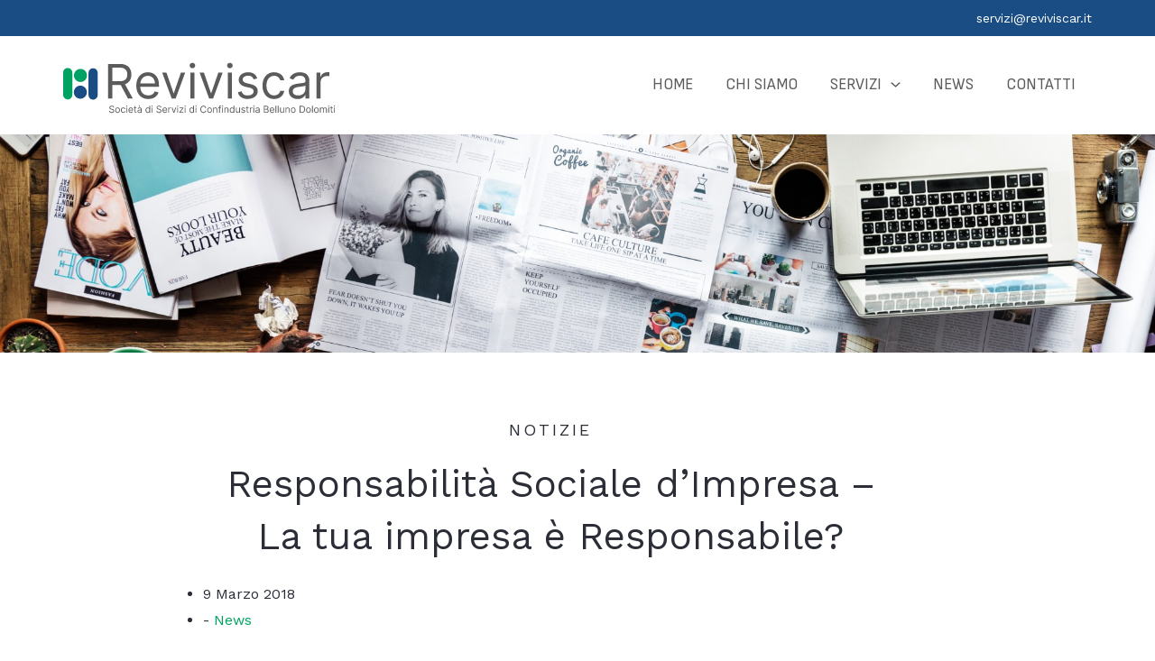

--- FILE ---
content_type: image/svg+xml
request_url: https://www.reviviscar.it/wp-content/uploads/2023/03/Welfare.svg
body_size: 4977
content:
<svg width="90" height="90" viewBox="0 0 90 90" fill="none" xmlns="http://www.w3.org/2000/svg">
<path d="M16.3303 0C16.8819 0.129042 17.4335 0.256266 17.9851 0.387125C24.8148 2.00833 29.38 8.3241 29.0153 15.6468C28.6924 22.1261 23.3306 27.8912 16.7277 28.8526C8.70043 30.0231 1.47699 24.7378 0.163303 16.7354C0.139715 16.5937 0.0562489 16.461 0 16.3247C0 15.1161 0 13.9056 0 12.697C0.0562489 12.5607 0.1379 12.428 0.163303 12.2862C1.12135 6.85375 4.19145 3.09882 9.2484 0.983261C10.3443 0.525254 11.5473 0.321695 12.7014 0C13.9116 0 15.1201 0 16.3303 0ZM26.1267 14.509C26.1303 8.17688 20.852 2.90253 14.514 2.90253C8.17786 2.90253 2.90317 8.1787 2.90317 14.5108C2.90317 20.843 8.1833 26.1191 14.5158 26.1191C20.8538 26.1191 26.1231 20.8502 26.1267 14.509Z" fill="#1A4D84"/>
<path d="M89.9986 16.3247C89.7028 17.3897 89.4797 18.482 89.1022 19.518C86.8414 25.7411 80.5125 29.6978 74.013 28.9889C67.3884 28.2674 62.1228 23.2402 61.1284 16.6918C59.9236 8.74575 65.2582 1.47944 73.2582 0.163574C73.3997 0.139947 73.5322 0.0563421 73.6683 0C74.8785 0 76.087 0 77.2972 0C77.4333 0.0563421 77.5658 0.138129 77.7073 0.163574C83.853 1.30677 87.7523 4.9363 89.5613 10.8704C89.7428 11.4684 89.8553 12.0863 90.0004 12.6952C90.0004 13.9038 90.0004 15.1142 90.0004 16.3229L89.9986 16.3247ZM75.4755 2.90253C69.1393 2.90616 63.8665 8.18415 63.8701 14.5163C63.8755 20.8484 69.1557 26.1228 75.4882 26.1191C81.8262 26.1155 87.0936 20.843 87.0936 14.5036C87.0936 8.16961 81.8135 2.89889 75.4755 2.90253Z" fill="#1A4D84"/>
<path d="M89.9982 77.2687C89.7279 78.2792 89.521 79.3134 89.1744 80.2966C86.9481 86.5906 80.7335 90.5473 74.0925 89.9384C67.5114 89.3332 62.146 84.2351 61.1262 77.614C59.9323 69.8661 65.3685 62.3362 72.9294 61.1294C81.6407 59.739 88.7099 65.7985 89.8258 73.143C89.8512 73.3139 89.9401 73.4756 90 73.641V77.2687H89.9982ZM75.5005 63.8466C69.168 63.8338 63.8824 69.1027 63.8715 75.4349C63.8606 81.7652 69.1281 87.0486 75.4642 87.0632C81.7986 87.0759 87.0769 81.8161 87.0932 75.473C87.1096 69.1427 81.8421 63.8593 75.5005 63.8466Z" fill="#1A4D84"/>
<path d="M0 73.641C0.165118 72.974 0.324792 72.307 0.497167 71.6418C2.04129 65.7095 7.82222 60.5424 15.5428 60.9368C21.7774 61.2548 27.4984 66.2311 28.7958 72.6614C30.4143 80.691 24.8384 88.5971 16.7095 89.8003C8.71857 90.9835 1.47699 85.6746 0.163303 77.6776C0.139715 77.5359 0.0562489 77.405 0 77.2669C0 76.0583 0 74.8478 0 73.6392L0 73.641ZM14.5049 87.0632C20.8393 87.0704 26.1158 81.807 26.1267 75.4639C26.1376 69.1336 20.8665 63.8538 14.5267 63.8466C8.19237 63.8393 2.91042 69.11 2.90498 75.444C2.89954 81.7761 8.1706 87.0559 14.5049 87.0632Z" fill="#1A4D84"/>
<path d="M44.9777 23.2184C57.0313 23.2166 66.7714 32.9293 66.7714 44.9501C66.7714 57.0128 57.0095 66.7546 44.9287 66.7473C32.9567 66.7418 23.2221 56.9401 23.2257 44.8992C23.2311 32.9365 32.9803 23.2184 44.9777 23.2166V23.2184ZM39.0498 43.4925C37.0411 39.0906 37.4966 35.899 40.4469 33.5109C43.009 31.4371 46.7087 31.368 49.3578 33.36C50.6806 34.3542 51.5842 35.661 52.016 37.2549C52.6166 39.4777 52.1721 41.546 50.8711 43.4671C54.8339 43.9196 57.4794 46.1533 57.9675 49.6702C58.2107 51.4204 58.0492 53.2288 58.0619 55.0099C58.071 56.1095 58.0619 57.2091 58.0619 58.4159C62.9392 53.9849 65.4377 46.0697 62.7324 38.5853C60.0106 31.0573 52.6547 25.9737 44.7146 26.1246C36.6166 26.2791 29.453 31.6407 27.0216 39.2923C24.6482 46.7622 27.4498 54.472 31.9352 58.3741C31.9352 58.0033 31.9352 57.7162 31.9352 57.4272C31.9352 55.1917 31.9352 52.9544 31.9352 50.7188C31.9352 48.7451 32.6664 47.0711 34.0345 45.6735C35.4027 44.2777 37.0992 43.5979 39.048 43.4925H39.0498ZM50.8475 62.8724V50.8334H53.7053V61.5947C54.6724 61.2421 55.2386 60.8732 55.1968 59.7227C55.0898 56.8565 55.1714 53.9849 55.1587 51.1132C55.146 48.3016 53.3079 46.4459 50.5118 46.435C46.8557 46.4205 43.1977 46.4241 39.5415 46.435C36.6837 46.4441 34.8492 48.2852 34.8384 51.1478C34.8293 53.9867 34.8365 56.8274 34.8365 59.6663C34.8365 61.0095 34.9291 61.1294 36.3226 61.522V50.8552H39.204V62.8869C43.0942 64.1428 46.9282 64.1374 50.8493 62.8706L50.8475 62.8724ZM44.9595 34.8304C42.617 34.8594 40.6374 36.8641 40.6501 39.1941C40.6628 41.5278 42.6606 43.5216 44.994 43.527C47.3565 43.5325 49.3977 41.4642 49.3506 39.116C49.3016 36.766 47.2893 34.8013 44.9613 34.8304H44.9595Z" fill="#1A4D84"/>
<path d="M84.2246 43.5107H87.0389V46.5477H84.2246V43.5107Z" fill="#1A4D84"/>
<path d="M58.3176 5.02535C57.9964 5.99226 57.7061 6.86647 57.394 7.80611C56.4904 7.53894 55.6358 7.28631 54.6886 7.00642C54.9336 6.04678 55.1658 5.13077 55.4144 4.15478C56.416 4.45466 57.3269 4.72729 58.3176 5.02535Z" fill="#1A4D84"/>
<path d="M51.9977 6.40119C51.0505 6.28123 50.1723 6.16855 49.1853 6.04496C49.2869 5.05988 49.3812 4.12933 49.4865 3.11153C50.4935 3.24966 51.4026 3.37507 52.4731 3.52229C52.3152 4.47647 52.1646 5.39248 51.9977 6.40119Z" fill="#1A4D84"/>
<path d="M40.5425 3.1097C40.6495 4.16385 40.7384 5.0526 40.8364 6.02677C39.8983 6.15581 39.0219 6.27577 38.0421 6.41026C37.8679 5.43064 37.7046 4.5128 37.5286 3.52773C38.581 3.38233 39.5191 3.25147 40.5443 3.1097H40.5425Z" fill="#1A4D84"/>
<path d="M54.5755 82.9883C55.5154 82.7103 56.3428 82.4649 57.2754 82.1905C57.5784 83.0883 57.8796 83.977 58.2171 84.9712C57.221 85.2656 56.2938 85.5383 55.2994 85.8309C55.0508 84.8513 54.824 83.9625 54.5755 82.9902V82.9883Z" fill="#1A4D84"/>
<path d="M5.02993 31.6134C6.02608 31.946 6.89884 32.2386 7.82604 32.5476C7.55206 33.4672 7.29803 34.3196 7.02041 35.2466C6.06418 35.0048 5.17146 34.7813 4.18801 34.5323C4.46563 33.5672 4.72691 32.6585 5.02811 31.6116L5.02993 31.6134Z" fill="#1A4D84"/>
<path d="M82.9874 35.2829C82.7061 34.3433 82.4521 33.4909 82.1781 32.5785C83.1017 32.2713 83.9744 31.9805 84.9597 31.6516C85.2536 32.6294 85.5258 33.5327 85.8325 34.5505C84.8726 34.7976 83.9654 35.0303 82.9892 35.2829H82.9874Z" fill="#1A4D84"/>
<path d="M6.04029 49.1085C6.16911 50.09 6.2798 50.9424 6.405 51.8911C5.44332 52.0692 4.54697 52.2364 3.54175 52.4236C3.39115 51.404 3.25143 50.4462 3.09901 49.4102C4.09335 49.3085 5.00603 49.214 6.04029 49.1085Z" fill="#1A4D84"/>
<path d="M86.4488 52.6181C85.4508 52.4364 84.5472 52.2728 83.5656 52.0929C83.6926 51.155 83.8124 50.279 83.9448 49.303C84.9174 49.4012 85.8301 49.492 86.8625 49.5975C86.7228 50.6225 86.5921 51.5785 86.4506 52.6181H86.4488Z" fill="#1A4D84"/>
<path d="M7.8058 57.3036C6.87134 57.618 6.00039 57.9106 5.02239 58.2396C4.73389 57.2927 4.4599 56.3894 4.14418 55.3534C5.08408 55.099 5.99132 54.8536 6.9784 54.5864C7.24875 55.4734 7.50823 56.3221 7.8058 57.3036Z" fill="#1A4D84"/>
<path d="M31.7048 5.01991C32.6992 4.72548 33.6082 4.45649 34.6044 4.16206C34.8493 5.09806 35.0834 5.98863 35.3447 6.98825C34.4502 7.25906 33.5846 7.52259 32.632 7.81157C32.32 6.87375 32.0242 5.98136 31.7048 5.01991Z" fill="#1A4D84"/>
<path d="M82.1507 57.4872C82.432 56.5512 82.686 55.697 82.96 54.7864C83.9144 55.0318 84.8071 55.2608 85.7906 55.5134C85.5057 56.4948 85.2408 57.4054 84.9432 58.4305C83.9924 58.1088 83.1033 57.8089 82.1507 57.4872Z" fill="#1A4D84"/>
<path d="M37.9316 83.5336C38.915 83.6717 39.7697 83.7935 40.7096 83.9262C40.6116 84.904 40.519 85.8182 40.4156 86.8396C39.3977 86.6979 38.4415 86.5634 37.4072 86.418C37.5887 85.422 37.752 84.5205 37.9316 83.5336Z" fill="#1A4D84"/>
<path d="M51.8746 83.55C52.0488 84.555 52.2048 85.4565 52.3754 86.4398C51.3629 86.587 50.4284 86.7233 49.396 86.8723C49.2889 85.9036 49.1891 84.993 49.0748 83.9571C49.9911 83.8226 50.8621 83.6954 51.8746 83.5481V83.55Z" fill="#1A4D84"/>
<path d="M3.10632 40.4191C3.26236 39.3722 3.39845 38.4635 3.55086 37.4548C4.53068 37.622 5.43248 37.7765 6.42318 37.9455C6.28891 38.9215 6.16371 39.8175 6.03126 40.7699C5.01333 40.6481 4.10246 40.5373 3.10632 40.4173V40.4191Z" fill="#1A4D84"/>
<path d="M86.4561 37.4693C86.6067 38.5235 86.7356 39.4304 86.8807 40.4536C85.8955 40.5681 84.961 40.6754 83.954 40.7917C83.8251 39.8339 83.709 38.9524 83.5802 37.9891C84.5328 37.8165 85.4328 37.6547 86.4579 37.4693H86.4561Z" fill="#1A4D84"/>
<path d="M32.5261 82.1214C33.4787 82.4068 34.3079 82.6558 35.2279 82.9302C34.992 83.8644 34.7688 84.7549 34.513 85.7637C33.5241 85.4747 32.5932 85.2039 31.5898 84.9113C31.9128 83.948 32.2049 83.0774 32.5261 82.1214Z" fill="#1A4D84"/>
<path d="M43.4783 84.1879H46.2364C46.3053 85.1166 46.3706 86.0108 46.4414 86.985H43.4783V84.1879Z" fill="#1A4D84"/>
<path d="M5.75732 46.2442C4.81742 46.3151 3.92651 46.3841 2.96665 46.4568V43.3853C3.87389 43.4344 4.78476 43.4834 5.75732 43.5361V46.2442Z" fill="#1A4D84"/>
<path d="M46.4343 2.98068V5.76326H43.7307C43.6545 4.84543 43.5819 3.95486 43.5021 2.98068H46.4361H46.4343Z" fill="#1A4D84"/>
<path d="M16.0144 23.173H13.1167C13.0967 23.0221 13.0568 22.904 13.0713 22.795C13.1911 21.9317 12.8935 21.4264 12.0734 20.9575C10.8105 20.2341 10.1881 18.9982 10.1591 17.4152C11.0427 17.4152 11.8556 17.3861 12.6649 17.437C12.85 17.4479 13.0822 17.7042 13.182 17.9041C13.5395 18.6129 14.0693 18.991 14.8586 18.7819C15.5844 18.5893 16.0053 18.0495 15.9309 17.3025C15.8493 16.4774 15.2886 16.0484 14.463 15.9648C12.1441 15.7267 10.6145 14.4581 10.2081 12.4444C9.83066 10.5705 10.7089 8.76213 12.6177 7.71526C13.4759 7.24453 12.8137 6.49754 13.211 5.80689H15.9963C15.5662 7.17546 16.4553 7.71162 17.3535 8.36046C18.3805 9.09836 18.8395 10.2234 18.8686 11.5592H16.0198C15.9582 11.4138 15.8946 11.2448 15.8184 11.0849C15.4955 10.4051 14.962 10.0525 14.2144 10.2288C13.485 10.4015 13.0568 10.9286 13.0913 11.6756C13.1258 12.4226 13.612 12.8806 14.3396 13.0314C14.8096 13.1277 15.3086 13.1114 15.7622 13.2477C17.4497 13.7548 18.493 14.9271 18.8069 16.6282C19.1153 18.2949 18.6127 19.8143 17.1993 20.783C16.3065 21.3955 15.6624 21.9553 16.0126 23.1766L16.0144 23.173Z" fill="#1A4D84"/>
<path d="M66.7765 10.6287C66.7765 10.5378 66.7765 10.4469 66.7765 10.3561C66.7601 8.02785 66.8744 7.92607 69.2206 7.62618C71.1421 7.38082 72.7624 6.50479 74.1142 5.11987C75.1666 4.04209 75.8053 4.04391 76.8541 5.10533C78.3057 6.57386 80.0367 7.44807 82.1034 7.67162C83.9541 7.87154 84.2626 8.16779 84.1719 9.99255C84.0721 11.9754 84.0122 13.9874 83.6148 15.9212C82.7402 20.1759 79.8262 22.784 76.0412 24.5343C75.671 24.7051 75.0577 24.6252 74.6676 24.4361C70.0443 22.1734 67.1593 18.6783 66.9507 13.3349C66.9325 12.8842 66.8436 12.4353 66.8218 11.9845C66.7982 11.5338 66.8164 11.0794 66.8164 10.6269C66.8037 10.6269 66.7892 10.6269 66.7765 10.6269V10.6287ZM81.1834 10.6887C79.7554 10.1634 78.3655 9.65268 76.9793 9.14197V20.5958C80.6953 18.2058 81.2306 14.5581 81.1834 10.6887ZM73.9981 9.15105C72.5356 9.6854 71.1639 10.187 69.774 10.6959C69.7522 14.5236 70.2276 18.204 73.9981 20.5885V9.14924V9.15105Z" fill="#1A4D84"/>
<path d="M81.2869 76.9052C81.2869 78.8427 81.2923 80.6529 81.2851 82.4631C81.2796 83.659 80.7788 84.157 79.5722 84.1588C76.8505 84.1643 74.1288 84.1643 71.4089 84.1588C70.1587 84.157 69.6815 83.6645 69.6779 82.3904C69.6724 80.6093 69.6779 78.8281 69.6779 76.9052C69.1752 76.9052 68.669 77.0179 68.248 76.8761C67.7545 76.7089 67.1176 76.4145 66.9416 76.0056C66.7638 75.5912 66.889 74.7897 67.2011 74.4643C69.5617 71.9962 71.9913 69.5935 74.4227 67.1944C75.0705 66.5546 75.8834 66.5455 76.5293 67.1817C78.9625 69.5789 81.3921 71.9816 83.7546 74.448C84.0703 74.7769 84.1483 75.513 84.054 76.0074C83.9306 76.649 83.3372 76.9289 82.655 76.9089C82.2377 76.8961 81.8185 76.907 81.2887 76.907L81.2869 76.9052ZM72.6191 81.1981H78.3148V76.9525H72.6191V81.1981ZM78.9154 73.9718C77.7378 72.7868 76.5765 71.6163 75.584 70.6149C74.4626 71.7327 73.2905 72.9013 72.2181 73.9718H78.9154Z" fill="#1A4D84"/>
<path d="M10.1629 79.8078C9.1432 79.8078 8.24141 79.8223 7.33961 79.8041C6.35798 79.7841 5.82271 79.2662 5.81363 78.292C5.79549 76.3891 5.79549 74.4862 5.81363 72.5814C5.82271 71.6582 6.35979 71.1311 7.28336 71.1093C8.21238 71.0875 9.14139 71.1038 10.1611 71.1038C10.1611 70.1242 10.1502 69.2245 10.1648 68.3285C10.1811 67.2907 10.691 66.7637 11.7198 66.7546C13.5941 66.74 15.4667 66.7382 17.341 66.7546C18.3208 66.7637 18.8434 67.2925 18.8634 68.2685C18.8815 69.17 18.867 70.0733 18.867 71.102C19.8105 71.102 20.7033 71.0929 21.5978 71.1038C22.6919 71.1165 23.2127 71.6236 23.2199 72.705C23.2326 74.548 23.2326 76.3909 23.2199 78.2338C23.2127 79.2662 22.6865 79.786 21.6559 79.8023C20.7577 79.8169 19.8577 79.806 18.8688 79.806C18.8688 80.7856 18.8797 81.6834 18.8652 82.5813C18.8489 83.6154 18.3317 84.1461 17.3065 84.1534C15.4322 84.1679 13.5596 84.1697 11.6853 84.1534C10.7073 84.1443 10.1847 83.6136 10.1648 82.6358C10.1466 81.7343 10.1611 80.831 10.1611 79.806L10.1629 79.8078ZM13.0625 81.1927H15.9675C15.9675 80.3403 15.9675 79.557 15.9675 78.7736C15.9711 77.3433 16.412 76.9125 17.8745 76.9089C18.6765 76.9089 19.4785 76.9089 20.2787 76.9089V74.1081C20.1825 74.0663 20.1317 74.0227 20.0791 74.0227C19.2934 74.0136 18.5077 74.01 17.7221 74.0045C16.4537 73.9954 15.9765 73.5211 15.9693 72.2579C15.9638 71.3964 15.9693 70.5349 15.9693 69.6516H13.0643C13.0643 70.504 13.0643 71.2529 13.0643 72.0035C13.0643 73.6174 12.6669 74.0045 11.0194 74.0063C10.2736 74.0063 9.52787 74.0063 8.76942 74.0063V76.9107C9.73291 76.9107 10.6347 76.8962 11.5383 76.9143C12.5163 76.9343 13.0389 77.4541 13.0589 78.4319C13.077 79.3334 13.0625 80.2367 13.0625 81.1945V81.1927Z" fill="#1A4D84"/>
</svg>


--- FILE ---
content_type: image/svg+xml
request_url: https://www.reviviscar.it/wp-content/uploads/2023/02/internazionalizzazione.svg
body_size: 4650
content:
<svg width="88" height="90" viewBox="0 0 88 90" fill="none" xmlns="http://www.w3.org/2000/svg">
<path d="M87.9354 60.6458C87.7412 61.6426 87.5946 62.6501 87.3421 63.6328C86.7753 65.8379 85.7653 67.8351 84.4127 69.6738C82.3803 72.4354 80.438 75.2674 78.3332 77.9726C76.3961 80.4612 75.1654 83.1894 74.6498 86.2926C74.2507 88.6861 72.6898 90.0088 70.5602 90C68.798 89.9912 67.2529 88.8499 66.7585 87.1486C66.5466 86.4212 66.3807 85.6762 66.2429 84.9312C65.8439 82.7632 64.9504 80.8258 63.6366 79.054C61.7508 76.5108 59.9038 73.9412 58.0409 71.3822C57.9032 71.192 57.7531 71.0088 57.6383 70.8063C57.2693 70.1458 57.4211 69.4325 58.0215 69.0274C58.6554 68.5977 59.2434 68.7086 59.7661 69.2317C59.9303 69.3973 60.0645 69.5945 60.2022 69.783C61.8073 71.9863 63.34 74.2477 65.0334 76.3805C67.2582 79.1808 68.6338 82.3088 69.2112 85.8153C69.3789 86.8404 69.8963 87.3864 70.6061 87.3441C71.5491 87.2877 71.9022 86.6167 72.017 85.8101C72.5379 82.1168 74.1465 78.9396 76.4332 76.0195C78.4197 73.4833 80.2172 70.7992 82.1543 68.2226C88.4122 59.8902 84.4904 48.4916 74.957 45.4518C66.2623 42.6796 57.038 48.6924 56.1074 57.6922C55.8637 60.0452 56.1621 62.2925 56.9779 64.4941C57.3434 65.4821 57.0768 66.25 56.2875 66.5423C55.5318 66.8224 54.8502 66.4261 54.4652 65.4803C50.434 55.6017 57.0733 43.99 67.682 42.3591C77.3991 40.8656 86.1008 47.1126 87.7147 56.7359C87.7853 57.1603 87.8648 57.5848 87.939 58.0092C87.939 58.8881 87.939 59.7669 87.939 60.6458H87.9354Z" fill="#1A4D84"/>
<path d="M15.1856 0.00180817C16.2098 0.227244 17.2551 0.387515 18.2545 0.690444C27.3659 3.45203 31.1747 14.1796 25.7997 21.9994C23.958 24.6782 22.0298 27.3007 20.0645 29.8932C18.6925 31.702 18.0427 33.7467 17.6295 35.9254C17.324 37.5404 16.3634 38.6112 14.6877 38.9018C13.2733 39.1466 12.0796 38.6271 11.3398 37.4576C10.8719 36.7197 10.637 35.7933 10.4657 34.9179C10.1002 33.0422 9.3427 31.3761 8.20024 29.8456C6.36208 27.3799 4.56982 24.879 2.7652 22.3869C1.31373 20.3809 0.393767 18.167 0.157154 15.689C0.144793 15.5534 0.0547389 15.4248 0 15.2945C0 14.5336 0 13.771 0 13.0102C0.0582705 12.7882 0.135964 12.5699 0.17128 12.3427C1.07182 6.51303 4.37029 2.66125 9.9254 0.722146C10.9337 0.369903 12.0178 0.23605 13.0667 0.00180817C13.773 0.00180817 14.4793 0.00180817 15.1856 0.00180817ZM2.7652 14.3998C2.71929 16.6048 3.52801 18.8768 5.02186 20.9286C6.66226 23.1794 8.24969 25.4708 9.95366 27.6723C11.6788 29.9002 12.8266 32.3413 13.2609 35.124C13.3386 35.6242 13.4075 36.2336 14.1438 36.2353C14.8678 36.2353 14.9437 35.6788 15.032 35.1451C15.4946 32.3466 16.6406 29.8703 18.3923 27.6212C20.1563 25.3545 21.8108 23.0033 23.4689 20.6591C25.2788 18.1018 25.948 15.2416 25.4006 12.163C24.4524 6.82124 19.5806 2.21566 12.8336 2.80214C7.32266 3.27943 2.74224 8.34293 2.76167 14.4015L2.7652 14.3998Z" fill="#1A4D84"/>
<path d="M73.8093 0.00180699C75.1919 0.461485 76.6575 0.757369 77.9429 1.40902C84.8171 4.89623 86.9572 13.454 82.6046 19.782C82.1066 20.5059 81.591 21.221 81.0489 21.9114C80.5157 22.5929 79.7105 22.7233 79.1172 22.2742C78.4903 21.8004 78.4003 21.073 78.9053 20.3333C79.352 19.6799 79.8376 19.0547 80.2897 18.4048C84.4145 12.473 81.3915 4.52285 74.3231 2.92367C70.3978 2.03601 67.0799 3.30233 64.456 6.32105C63.5148 7.4042 62.8403 7.65782 62.1234 7.05548C61.4188 6.46371 61.5036 5.64651 62.3865 4.59682C64.4083 2.19628 66.9581 0.70101 70.0676 0.1656C70.2018 0.142704 70.3272 0.0564047 70.4561 4.57764e-05C71.5738 4.57764e-05 72.6933 4.57764e-05 73.811 4.57764e-05L73.8093 0.00180699Z" fill="#1A4D84"/>
<path d="M5.2214 43.9107H14.4299C14.5394 42.817 14.2233 41.4027 15.9502 41.3834C16.8261 41.3746 17.0733 41.9628 17.1598 43.8808H30.5126C30.5832 42.1284 30.6556 40.3566 30.7262 38.583C30.7368 38.2907 30.7209 37.9965 30.7403 37.7042C30.7951 36.857 31.3707 36.2653 32.1141 36.2776C32.8752 36.2917 33.4119 36.8799 33.4155 37.7482C33.4243 39.7683 33.419 41.7867 33.419 43.8755H52.5723C52.1803 38.0952 51.7901 32.3395 51.3999 26.5557C45.5993 26.0344 40.0601 26.0379 34.4326 26.5416C34.2525 28.1461 34.0741 29.7083 33.9011 31.2705C33.8746 31.5029 33.8869 31.7407 33.8481 31.9714C33.6998 32.8749 33.0553 33.4438 32.3172 33.3346C31.5102 33.2148 31.0458 32.4945 31.1518 31.5646C31.3142 30.1415 31.4643 28.7149 31.6144 27.2901C31.6268 27.1809 31.5985 27.0664 31.5808 26.8375C30.7403 26.9396 29.9369 27.0365 29.1335 27.1351C28.8421 27.1703 28.5525 27.2267 28.2612 27.2514C27.2088 27.3394 26.5855 26.9379 26.499 26.1277C26.4107 25.3017 26.9369 24.7522 27.9504 24.6131C29.2006 24.4405 30.4507 24.2696 31.7009 24.097C31.8139 24.0812 31.9234 24.0495 32.0682 24.0178C32.937 18.7253 34.0141 13.5015 36.2619 8.36935C34.9517 8.67932 33.781 8.95231 32.6121 9.23234C32.2695 9.31512 31.9375 9.43841 31.5932 9.50181C30.7598 9.6568 30.1682 9.31336 29.944 8.57013C29.7374 7.88677 30.1064 7.17348 30.9063 6.94452C32.3437 6.53592 33.7881 6.13084 35.2536 5.85433C38.9989 5.14808 42.7811 4.92793 46.5811 5.30659C53.4905 5.99346 59.8738 8.20379 65.579 12.1595C74.5774 18.396 80.1678 26.9079 82.4015 37.5932C82.6275 38.6781 82.7406 39.7877 82.8906 40.8885C83.0054 41.7356 82.5499 42.4066 81.8029 42.5264C80.9783 42.6585 80.355 42.1143 80.1943 41.1632C79.9153 39.5235 79.5622 37.8944 79.3414 36.2459C79.1649 34.9267 78.4974 34.1131 77.2949 33.5759C74.7593 32.4452 72.2519 31.2458 69.7339 30.0728C69.6668 30.1468 69.5979 30.2208 69.5308 30.2947C69.6173 30.7667 69.7039 31.2405 69.7869 31.7125C70.1206 33.6111 70.4543 35.5097 70.781 37.4083C70.8198 37.6373 70.8198 37.875 70.8181 38.1093C70.811 38.9106 70.2936 39.4936 69.5679 39.5306C68.8881 39.5658 68.3036 39.0691 68.1747 38.3224C67.818 36.2494 67.5002 34.1694 67.1099 32.1035C66.5537 29.164 66.5449 29.1112 63.6331 28.5001C60.7638 27.8995 57.8661 27.4292 54.9791 26.915C54.7001 26.8657 54.4052 26.9079 54.0326 26.9079C54.1598 28.2112 54.3258 29.4775 54.4017 30.7509C54.6489 34.9003 54.8537 39.0498 55.1098 43.1992C55.1309 43.5444 55.4329 43.8632 55.5547 44.2119C55.7242 44.7015 56.0686 45.2845 55.9273 45.6825C55.786 46.0752 55.1698 46.431 54.6983 46.5437C54.0856 46.6899 53.4129 46.5807 52.7648 46.5807C46.6146 46.5807 40.4644 46.5807 34.3143 46.5807H33.1065C33.4967 52.4209 33.8799 58.1572 34.2719 64.0097C36.3643 64.126 38.2608 64.3197 40.159 64.3197C43.4239 64.3197 46.687 64.2017 49.9519 64.1242C51.0785 64.0978 51.7177 64.6931 51.5694 65.667C51.4599 66.3838 50.9125 66.7854 49.9254 66.7889C45.2815 66.8013 40.6375 66.796 35.9935 66.7977C35.6739 66.7977 35.3543 66.7977 34.8758 66.7977C35.0894 67.9954 35.2695 69.1313 35.4973 70.2568C36.2919 74.186 37.2772 78.0554 39.0253 81.6976C39.3467 82.3651 39.7352 82.6645 40.4998 82.6399C42.0272 82.5888 43.5598 82.5782 45.0872 82.6452C45.9295 82.6821 46.3374 82.3352 46.6817 81.6184C48.3857 78.0554 49.3551 74.2723 50.1621 70.4364C50.2645 69.9503 50.3439 69.4589 50.4693 68.9799C50.7077 68.0693 51.3292 67.666 52.145 67.8615C52.8672 68.0341 53.2504 68.7386 53.0844 69.591C52.2651 73.7827 51.2727 77.9233 49.5511 81.8561C49.5299 81.9055 49.5299 81.9653 49.4822 82.233C51.3928 81.6959 53.2839 81.3454 55.0091 80.6092C55.9715 80.1988 56.6778 79.1668 57.46 78.3742C58.523 77.2981 59.3653 77.4143 60.0433 78.7652C60.1281 78.9343 60.2923 79.0681 60.4353 79.2002C61.2829 79.984 61.1611 81.0953 60.0451 81.5268C57.5907 82.4779 55.1433 83.524 52.6006 84.1633C30.8586 89.6249 8.82004 76.2731 3.62514 54.5238C1.91587 47.3697 2.1878 40.2509 4.40738 33.2236C4.71462 32.2497 5.24082 31.8622 6.04425 32.0014C6.87416 32.1458 7.24321 32.933 7.01189 33.9299C6.50864 36.0891 5.98774 38.2449 5.56749 40.42C5.35383 41.5313 5.34323 42.6814 5.23023 43.9107H5.2214ZM30.3978 46.6441H17.1827C17.158 46.7621 17.1333 46.8185 17.1351 46.8748C17.2763 51.5967 17.8979 56.2533 19.1374 60.8166C19.2116 61.0914 19.6107 61.3978 19.9126 61.4718C22.0474 61.9914 24.1876 62.4986 26.3436 62.9195C28.0581 63.2542 29.7956 63.462 31.5067 63.7244C31.1323 57.9582 30.7668 52.3346 30.396 46.6459L30.3978 46.6441ZM34.8528 23.6215H50.8136C50.4799 21.9237 50.1744 20.1994 49.7965 18.4911C49.0514 15.1219 48.1085 11.8125 46.5775 8.69517C46.2968 8.12278 45.9366 7.87797 45.285 7.89382C43.7576 7.9308 42.2249 7.95722 40.6993 7.87973C39.7511 7.83218 39.2955 8.21612 38.9141 9.03861C37.4926 12.1084 36.5674 15.3279 35.8417 18.6108C35.4726 20.2805 35.1777 21.9659 34.8546 23.6197L34.8528 23.6215ZM20.2428 64.4941C22.4183 70.5456 25.4112 76.0424 30.2653 80.3802C30.4137 80.5123 30.5902 80.6479 30.7756 80.7008C32.5397 81.2063 34.309 81.6941 36.2919 82.2454C34.0211 77.0551 32.9334 71.8154 32.0823 66.5934C28.1305 65.8925 24.2458 65.2021 20.2411 64.4923L20.2428 64.4941ZM49.3798 8.28657C51.5641 13.3554 52.6977 18.44 53.5276 23.6092C53.5576 23.7976 53.8755 24.0477 54.0909 24.0847C55.5088 24.326 56.9409 24.4757 58.3552 24.7311C60.6808 25.1502 62.9957 25.6275 65.3336 26.0854C65.3336 26.0027 65.3565 25.9111 65.33 25.8389C63.2447 19.9705 60.2588 14.6587 55.6466 10.3578C55.4347 10.1605 55.2051 9.9245 54.9438 9.84701C53.155 9.32393 51.3557 8.83783 49.3781 8.28833L49.3798 8.28657ZM14.195 46.6512H5.09073C5.45095 48.9654 5.88886 51.1705 6.11488 53.3966C6.32147 55.4291 7.32796 56.6831 9.19615 57.3946C10.0137 57.7063 10.7642 58.1889 11.5711 58.5323C13.0579 59.1629 14.5659 59.7458 15.9467 60.3006C15.3587 55.7162 14.7813 51.2162 14.195 46.6512ZM77.2596 30.33C75.4779 24.6095 65.7909 13.815 61.6961 13.0806C64.7314 17.1895 66.8733 21.7088 68.4219 26.5275C68.512 26.8058 68.8069 27.1175 69.0805 27.2249C71.8051 28.2852 74.5474 29.3067 77.2596 30.33ZM23.8591 77.5746C23.8944 77.4302 23.9121 77.4003 23.9033 77.3879C20.935 73.2684 18.7702 68.758 17.2233 63.9358C17.1315 63.6504 16.7484 63.3774 16.4393 63.2577C14.7212 62.5884 12.9731 61.9931 11.2568 61.3203C10.2892 60.9417 9.36037 60.4626 8.22674 59.9413C11.64 67.5639 16.7996 73.36 23.8574 77.5746H23.8591Z" fill="#1A4D84"/>
<path d="M79.6893 59.2932C79.7228 64.1964 75.6828 68.3282 70.8145 68.3705C65.6797 68.4145 61.5372 64.4236 61.4771 59.3707C61.4171 54.4639 65.5066 50.3057 70.4261 50.2705C75.6015 50.2335 79.6557 54.1821 79.6911 59.2932H79.6893ZM64.2141 59.2967C64.2141 62.8174 67.0605 65.6864 70.5708 65.704C74.083 65.7216 76.9894 62.8544 76.9983 59.3619C77.0089 55.806 74.1183 52.8982 70.5885 52.9105C67.0658 52.9229 64.2141 55.7813 64.2141 59.2967Z" fill="#1A4D84"/>
<path d="M78.5786 12.6333C78.561 14.1814 78.0577 15.5569 77.0459 16.7334C76.442 17.4343 75.7375 17.5347 75.1089 17.0557C74.4538 16.5572 74.362 15.8034 74.9729 15.0584C76.9011 12.7125 75.5415 9.6656 73.1824 9.06327C71.7257 8.69165 70.4561 9.06327 69.4037 10.1447C68.8863 10.6765 68.2047 10.8368 67.6714 10.3595C67.3289 10.0531 67.2 9.42608 67.1364 8.92413C67.1064 8.68813 67.4189 8.37111 67.6361 8.14567C69.4337 6.28759 72.2007 5.72576 74.6198 6.71028C77.0106 7.68423 78.5769 10.0267 78.5786 12.6333Z" fill="#1A4D84"/>
<path d="M14.3416 9.31335C11.6082 9.25699 9.43451 11.2031 9.33033 13.7763C9.21732 16.5784 11.1632 18.7658 13.9425 18.9595C17.2322 19.1885 19.8031 15.8439 18.7825 12.6561C18.7119 12.4342 18.6148 12.2194 18.5512 11.9957C18.3305 11.2119 18.6483 10.5127 19.3299 10.2626C20.0221 10.009 20.7249 10.3067 21.0498 11.0693C22.2028 13.7745 21.9009 16.3441 20.1333 18.6813C18.1027 21.3671 14.5764 22.3182 11.4475 21.117C8.42449 19.9564 6.36207 16.8426 6.58809 13.778C6.84766 10.2644 9.21909 7.44293 12.5811 6.76134C13.3987 6.59579 14.2745 6.62925 15.1168 6.68561C16.0244 6.74725 16.4799 7.32141 16.4164 8.11924C16.3581 8.85543 15.8037 9.30806 14.9561 9.31511C14.7495 9.31511 14.5447 9.31511 14.3381 9.31511L14.3416 9.31335Z" fill="#1A4D84"/>
</svg>


--- FILE ---
content_type: image/svg+xml
request_url: https://www.reviviscar.it/wp-content/uploads/2023/02/Sostenibile.svg
body_size: 4221
content:
<svg width="91" height="90" viewBox="0 0 91 90" fill="none" xmlns="http://www.w3.org/2000/svg">
<path d="M56.7753 0C57.7209 0.576723 57.8694 1.377 57.6006 2.41397C56.6569 6.06028 55.7546 9.71787 54.8673 13.3792C54.6455 14.2922 54.1567 14.8295 53.245 15.1075C50.2015 16.0374 47.1636 16.9936 44.1446 18.0005C43.7085 18.1452 43.2592 18.5566 43.0336 18.9642C42.1726 20.5178 41.4677 22.1484 40.0916 23.377C38.3716 24.9137 36.2398 25.3533 34.0911 25.8004C31.0044 26.4447 27.9139 27.0721 24.8366 27.7635C23.0338 28.1692 21.4454 27.9137 20.2554 26.4353C19.1012 25.002 19.0561 23.4146 19.887 21.7896C19.9095 21.7464 19.8794 21.6769 19.8682 21.5397C19.6294 21.628 19.402 21.6882 19.1971 21.7915C16.366 23.2079 13.5801 24.7089 11.2528 26.8862C10.3711 27.7109 9.5365 28.6426 8.90674 29.6646C7.84651 31.3854 6.43474 32.4561 4.4045 32.3434C2.2671 32.2232 0.802697 31.0566 0.139109 28.977C0.12407 28.9319 0.0488762 28.9056 0 28.8699C0 28.1824 0 27.4948 0 26.8073C1.19183 24.5905 2.19003 22.2442 3.60744 20.1815C8.37663 13.2496 15.1385 8.87627 22.8515 5.83861C27.8369 3.8755 33.0177 2.63188 38.3152 1.8504C38.6479 1.80155 38.9919 1.5348 39.2382 1.27931C39.616 0.89608 39.9074 0.430194 40.2326 0C45.7462 0 51.2617 0 56.7753 0ZM39.3848 4.74904C37.7061 5.04397 36.0781 5.29195 34.469 5.62258C27.7805 6.99394 21.3946 9.16181 15.6216 12.8927C10.1944 16.4018 5.8971 20.9104 3.28974 26.8937C2.85926 27.8799 3.11304 28.7535 3.90258 29.148C4.72031 29.5556 5.56625 29.2738 6.10388 28.3458C7.13968 26.5574 8.54017 25.0903 10.1568 23.8391C16.3886 19.0168 23.626 16.2854 31.042 13.9465C31.8052 13.7061 32.6267 14.1757 32.8692 14.8764C33.1324 15.6354 32.8354 16.3906 32.0853 16.7738C31.7263 16.9579 31.3353 17.0781 30.9593 17.234C27.7805 18.5397 25.0302 20.4539 22.797 23.0614C22.5319 23.3714 22.3533 24.1059 22.5338 24.3538C22.7688 24.6751 23.4455 24.9137 23.8591 24.831C27.7767 24.0439 31.6774 23.1854 35.5819 22.3363C37.7023 21.876 40.4676 18.7651 40.6894 16.6028C40.7045 16.4507 40.6631 16.2929 40.6481 16.1388C40.4394 14.1231 40.2383 12.1055 40.0164 10.0898C39.8247 8.35966 39.6085 6.63325 39.3829 4.74904H39.3848ZM42.2873 3.04705C42.7328 7.02024 43.1727 10.9371 43.6126 14.8483C43.7949 14.837 43.8607 14.8445 43.919 14.8257C45.5582 14.3185 47.1975 13.815 48.8329 13.2984C49.8443 12.9791 51.1395 12.9114 51.7749 12.2333C52.4347 11.5307 52.4761 10.2364 52.7449 9.18999C53.2694 7.15549 53.7619 5.11348 54.277 3.04705H42.2873Z" fill="#1A4D84"/>
<path d="M90.2366 63.1764C85.9223 73.7453 77.6585 80.0517 67.3813 84.1395C62.4035 86.1213 57.2188 87.3631 51.9139 88.1145C51.4439 88.1803 51.0379 88.2329 50.9213 88.8716C50.7935 89.5873 50.2427 89.9781 49.4926 89.9781C45.4528 89.9818 41.4112 90.0382 37.3732 89.9536C34.8599 89.901 32.8353 87.1884 33.3861 84.7331C33.903 82.4262 34.5196 80.1418 35.0911 77.8462C35.531 76.0841 36.6608 74.987 38.3733 74.446C40.9619 73.6307 43.5579 72.8361 46.1296 71.9719C46.5413 71.8329 46.9718 71.4515 47.1823 71.0683C48.0358 69.5129 48.7369 67.8823 50.098 66.6405C51.8575 65.0325 54.0663 64.6211 56.2676 64.1533C59.3506 63.4995 62.443 62.8777 65.5203 62.1958C67.2573 61.8107 68.7818 62.0962 69.9361 63.4901C71.1091 64.9066 71.1955 66.4884 70.3722 68.1246C70.3365 68.196 70.3477 68.2899 70.3139 68.5416C71.2125 68.087 72.049 67.7564 72.784 67.2717C74.9684 65.829 77.1697 64.4013 79.2451 62.8101C80.1343 62.1282 80.8279 61.1213 81.4276 60.15C82.4972 58.4236 83.9522 57.4167 85.9862 57.6177C88.0748 57.8244 89.4809 59.0135 90.0768 61.0724C90.1012 61.1551 90.1802 61.2227 90.2328 61.2978V63.1727L90.2366 63.1764ZM50.8142 85.1032C51.0228 85.1182 51.1488 85.1501 51.2672 85.1313C52.4384 84.9454 53.6152 84.7782 54.7807 84.5565C61.8339 83.2096 68.5656 81.0041 74.6394 77.0779C80.0666 73.5687 84.3545 69.0489 86.9638 63.0712C87.3792 62.1207 87.1405 61.311 86.3716 60.8864C85.5633 60.4393 84.7023 60.6967 84.1553 61.6228C83.0725 63.4563 81.6099 64.9367 79.9575 66.2498C76.8013 68.7596 73.2841 70.6701 69.5732 72.1898C66.2271 73.5612 62.802 74.7372 59.3976 75.962C58.5028 76.2851 57.6662 75.87 57.3955 75.1016C57.106 74.2807 57.4632 73.5311 58.3505 73.1272C58.6626 72.9845 58.9897 72.8755 59.3074 72.7459C62.4806 71.4328 65.2345 69.5204 67.4622 66.9073C67.7235 66.6011 67.8682 65.906 67.6953 65.6054C67.5186 65.2992 66.8399 65.0569 66.4508 65.1358C62.5952 65.9098 58.7528 66.7438 54.9123 67.5892C52.5248 68.1152 49.9382 70.9068 49.5622 73.3095C49.5434 73.4297 49.5622 73.5574 49.5754 73.6795C49.9852 77.4592 50.3987 81.237 50.8198 85.105L50.8142 85.1032ZM47.9587 86.9874C47.5075 82.9691 47.0676 79.0504 46.6184 75.0471C44.0016 75.8775 41.492 76.6327 39.02 77.493C38.6064 77.6377 38.1834 78.1938 38.0556 78.6409C37.4691 80.7073 36.9559 82.7944 36.4765 84.8871C36.1664 86.2435 36.7999 86.9686 38.221 86.9817C39.787 86.9949 41.3529 86.9855 42.9188 86.9855C44.5731 86.9855 46.2255 86.9855 47.9568 86.9855L47.9587 86.9874Z" fill="#1A4D84"/>
<path d="M54.9837 52.972C56.5365 54.21 58.0817 55.4292 59.61 56.6653C60.2717 57.2007 60.4973 57.8882 60.0574 58.6566C59.674 59.3291 59.0329 59.5959 58.2923 59.3479C57.9219 59.2239 57.5948 58.9384 57.2771 58.6904C55.8785 57.5971 54.4912 56.4887 53.055 55.3522C51.1827 57.1011 49.0753 58.3184 46.6146 58.9064C41.4413 60.1444 34.9069 58.2733 32.0476 52.5418C29.9403 48.3207 28.662 43.8478 27.6582 39.2772C27.2709 37.5151 26.9551 35.7323 26.6938 33.9477C26.534 32.8543 27.0961 32.1705 28.1864 32.1048C34.3523 31.7422 40.4807 31.7929 46.6015 32.9464C55.7225 34.6634 59.4709 45.0313 55.2864 52.3446C55.1792 52.5305 55.1003 52.7315 54.9837 52.9739V52.972ZM36.2923 53.3139C40.4186 57.5614 47.626 56.7799 50.489 53.3139C49.707 52.694 48.9438 52.0477 48.1335 51.4673C47.8873 51.2907 47.4925 51.1686 47.2049 51.2231C43.5993 51.8918 39.9994 52.5982 36.2923 53.3158V53.3139ZM52.4929 51.007C55.8992 45.2943 52.6189 38.832 49.1919 37.2934C49.3366 41.0055 49.4739 44.6743 49.6337 48.3432C49.6431 48.5574 49.7841 48.8222 49.9495 48.9612C50.7578 49.6432 51.5944 50.2894 52.4929 51.007ZM44.5581 48.6231C43.9678 48.1441 43.4884 47.851 43.1294 47.449C41.6499 45.7883 39.928 45.4145 37.7981 46.087C36.2735 46.5698 34.6494 46.7464 32.9594 47.0808C33.4782 48.3056 33.9444 49.4083 34.4257 50.5468C37.8056 49.9043 41.0653 49.2844 44.5562 48.6212L44.5581 48.6231ZM46.3044 46.0851C46.3796 45.9574 46.436 45.9086 46.4342 45.8616C46.3195 42.7131 46.2048 39.5646 46.0638 36.418C46.0563 36.232 45.8458 35.9277 45.6841 35.8958C44.6032 35.676 43.511 35.5144 42.3286 35.319C42.4413 37.9772 42.5429 40.4344 42.6594 42.8897C42.6669 43.055 42.7515 43.2692 42.8756 43.3706C44.0054 44.2855 45.1521 45.1797 46.3026 46.087L46.3044 46.0851ZM39.4994 40.7012C39.4091 38.6836 39.3283 36.8952 39.2437 35.0372H32.3635C34.8073 36.9759 37.0518 38.7587 39.4994 40.7012ZM30.5795 37.5188L30.3915 37.6203C30.9235 39.7656 31.4555 41.9128 32.0063 44.1352C33.8824 43.7745 35.64 43.4382 37.5744 43.0682C35.1513 41.1464 32.8654 39.3335 30.5795 37.5188Z" fill="#1A4D84"/>
<path d="M17.2476 65.8911C16.913 66.2536 16.5953 66.8153 16.1141 67.0708C15.3828 67.4578 14.6779 67.1291 14.2718 66.434C13.0631 64.3638 11.8844 62.2767 10.7283 60.1783C10.4144 59.6091 10.1869 58.9873 9.98012 58.3693C9.69438 57.5126 10.0422 56.7593 10.8073 56.4362C11.5799 56.1131 12.3469 56.4118 12.7717 57.2046C14.1496 59.782 15.5276 62.3594 16.898 64.9405C17.0127 65.1547 17.069 65.3989 17.2476 65.8911Z" fill="#1A4D84"/>
<path d="M80.3904 32.1199C80.3039 32.9803 79.8978 33.51 79.1384 33.6641C78.3676 33.8219 77.7905 33.4612 77.4653 32.7643C77.0574 31.8888 76.7547 30.9608 76.2942 30.1155C75.4294 28.5299 74.5027 26.9745 73.5646 25.4303C72.9518 24.4234 73.0063 23.5874 73.8052 23.0445C74.5534 22.5354 75.5027 22.7101 76.0366 23.6607C77.471 26.2099 78.8169 28.8099 80.1836 31.3967C80.3114 31.6371 80.3396 31.9302 80.3922 32.118L80.3904 32.1199Z" fill="#1A4D84"/>
<path d="M77.7167 62.6392C76.1338 62.6073 75.615 61.514 76.1244 60.2347C76.9516 58.1551 77.7261 56.0548 78.4968 53.9546C78.6998 53.4023 78.7675 52.8011 78.963 52.2451C79.245 51.4486 80.0101 51.0559 80.7451 51.2682C81.5497 51.4993 82.0328 52.2357 81.8542 53.066C81.2057 56.0943 80.1999 59.0061 78.7487 61.745C78.51 62.1959 77.9253 62.4626 77.7148 62.6392H77.7167Z" fill="#1A4D84"/>
<path d="M8.33729 36.9685C8.57979 36.0949 8.80725 34.9903 9.1945 33.944C9.90509 32.0203 10.6758 30.1136 11.4936 28.2331C11.8695 27.3671 12.7512 27.1022 13.5332 27.461C14.287 27.8085 14.5521 28.6558 14.2344 29.5331C13.27 32.1894 12.3188 34.8513 11.3751 37.5151C11.0819 38.3417 10.439 38.8358 9.71146 38.7381C8.94072 38.6348 8.33165 37.9491 8.33729 36.9685Z" fill="#1A4D84"/>
<path d="M28.0001 75.5375C27.9456 76.9277 26.782 77.6659 25.9605 77.1399C24.7292 76.3509 23.4114 75.6765 22.2553 74.7898C20.9187 73.766 19.7006 72.5882 18.4674 71.4366C17.7606 70.7772 17.7512 69.9131 18.349 69.2743C18.9374 68.6469 19.7908 68.6413 20.5352 69.2293C22.7591 70.9895 25.0037 72.7253 27.2106 74.5062C27.5941 74.8143 27.8291 75.3065 28.002 75.5375H28.0001Z" fill="#1A4D84"/>
<path d="M82.7061 44.5561C82.7061 45.2737 82.7305 45.9932 82.7004 46.7108C82.6591 47.6614 81.9316 48.3658 81.0969 48.3151C80.251 48.2644 79.7303 47.6088 79.6626 46.6526C79.4652 43.8591 79.2472 41.0657 79.0047 38.276C78.9295 37.4025 79.3938 36.6229 80.2209 36.4312C80.986 36.2528 81.8244 36.7206 81.9635 37.596C82.332 39.8991 82.5989 42.2191 82.9072 44.5317C82.8396 44.5392 82.7738 44.5486 82.7061 44.5561Z" fill="#1A4D84"/>
<path d="M10.3918 44.9017C10.6475 47.0921 10.8787 49.2863 11.172 51.4711C11.3167 52.5531 10.8975 53.3534 9.95759 53.5337C9.13421 53.6915 8.39731 53.1467 8.18865 52.1361C7.57205 49.1642 7.42355 46.1528 7.5495 43.1283C7.58709 42.2341 8.34279 41.5879 9.15677 41.6386C9.96699 41.6893 10.5403 42.3111 10.5704 43.2053C10.5892 43.7651 10.5742 44.325 10.5742 44.8867C10.514 44.8923 10.4539 44.8979 10.3937 44.9036L10.3918 44.9017Z" fill="#1A4D84"/>
<path d="M72.5343 19.8002C72.1245 20.2679 71.835 20.8954 71.4045 21.0137C70.895 21.1527 70.1337 21.0269 69.7107 20.7113C68.5866 19.8734 67.6241 18.8214 66.5225 17.9498C65.4453 17.0988 64.2817 16.3567 63.1463 15.5809C62.2252 14.9516 61.962 14.1344 62.4601 13.3604C62.9564 12.5902 63.8907 12.3648 64.7479 13.011C67.0902 14.775 69.3874 16.6047 71.6658 18.4514C72.0211 18.7388 72.1921 19.2535 72.5343 19.8002Z" fill="#1A4D84"/>
</svg>


--- FILE ---
content_type: image/svg+xml
request_url: https://www.reviviscar.it/wp-content/uploads/2025/07/Com_Blue.svg
body_size: 513
content:
<svg xmlns="http://www.w3.org/2000/svg" id="Livello_1" viewBox="0 0 90 87.9"><defs><style>      .st0 {        fill: #1c4d85;      }    </style></defs><path class="st0" d="M1.6,39.2c1.1-13.3,14.9-22,27.4-17.7,10.6,3.7,16.5,15.6,12.6,26.3h16.6c0,0,.8.7.8.8v7.6c4.4-1.9,8.7-4.1,13.1-6.2,1.2-.3,1.8,0,1.9,1.2.6,6.9-.5,14.7,0,21.8,0,.9-.7,1.6-1.5,1.4l-13.4-6.4v7.6c0,.3-.7.8-1.1.8h-18.6c-3.1,2.3-6,5.5-9,7.6s-2.4.3-2.3-1.6.8-4.1.8-6h-5.2c-.2,0-.8-1-.8-1.3v-13.3c-2.1,0-4.3-.2-6.3-.8l-9.4,4.5,2-8.4c-.8-1-1.9-1.8-2.7-2.8-2.5-3-4.5-7.6-4.8-11.5s0-2.6,0-3.6ZM10.6,60.8c.2,0,.4,0,.6-.1,1.1-.4,4-2.3,4.9-2.4s2.7.7,3.5.8c16.3,2.3,27-16.8,16.5-29.6C24.7,15.5,1.8,25.4,4.1,43.4c.7,5.1,3.5,9.6,7.6,12.6-.2,1.6-.7,3.2-1.2,4.8ZM56.6,50.3h-15.9c-2.9,5.3-7.3,8.9-13.1,10.6s-1.6.3-2.2.6v12.3h5.2c0,0,.5.3.6.4.7,1.1-.5,4.4-.3,5.8l7.6-6.3h18.3v-23.6ZM71.5,53.2l-12.6,6v6c0,0,12.6,5.9,12.6,5.9v-18Z"></path><path class="st0" d="M62.9,35l5.8,10.6c0,.5-.3,1-.8,1.1l-6,.5-.6-.4-5.9-8c-.3-.1-1.9.5-2.5.6-8.4.9-12.2-9.6-5.4-14.4,1.8-1.3,4.1-2.2,6-3.5,3.7-4,6.8-9.9,10.5-13.8s.9-1,1.8-.6,3,5.4,4,6.5c6-.4,9.9,6.3,6.5,11.4l3.5,6.1c.4.8-.1,1.7-1,1.8l-15.8,2.1ZM65.1,10.5l-.4.2-8.8,11.5v.4c0,0,5.6,9.9,5.6,9.9l15.2-1.8-11.5-20.2ZM74.7,22.4c.8-2.8-.8-5.5-3.6-6.3l3.6,6.3ZM59.1,33.6l-5.5-9.5c-1.9,1.5-5.2,2.4-6.5,4.5-1.5,2.4-1,5.3,1.2,7.1,3.9,3.2,7.4-.5,10.9-2.1ZM65.4,44.5l-5.1-8.8-3.1,1.6,5.3,7.2c1,.3,1.9-.2,2.9,0Z"></path><path class="st0" d="M85.2,10.7c1.3-.2,2,1.1,1.1,2.1s-4.8,2.9-5.3,3.1c-1.2.3-2.1-1.2-1.1-2.1l5.3-3Z"></path><path class="st0" d="M81.5,22.3c.3,0,.6,0,.9,0,.9.1,4.6,1.1,5.3,1.5,1.2.6.8,2.4-.5,2.4s-5.3-1.3-5.8-1.5c-1.1-.5-1.1-2,0-2.3Z"></path><path class="st0" d="M74.3,3.1c1-.8,2.1,0,2,1.2s-1.2,5.1-1.5,5.6c-.6,1.2-2.4.8-2.2-.9s1-4.3,1.4-5.3.2-.6.4-.7Z"></path><path class="st0" d="M14.4,39.8c1-.2,3-.2,3.1,1.1s-1.7,1.6-2.8,1.4c-1.7-.2-1.6-2.2-.3-2.5Z"></path><path class="st0" d="M27.8,39.8c.9-.2,3-.2,3.1,1.1.1,2-3.7,1.8-4,.6s.1-1.5.9-1.7Z"></path><path class="st0" d="M20.5,41.9c-.6-.5-.4-1.7.4-2,1.2-.5,4.1-.2,3.2,1.7s-3,.9-3.6.3Z"></path><path class="st0" d="M48,60.7c1.2-.3,4.2,0,3,1.8s-2.7.7-3.3.4c-.9-.4-.8-2,.3-2.3Z"></path><path class="st0" d="M34.6,60.7c1.1-.3,3.9-.2,3.1,1.6s-2.6,1-3.4.6-.8-2,.3-2.2Z"></path><path class="st0" d="M41.4,60.7c1.1-.3,3.3-.2,3.1,1.4-.2,1.4-3.5,1.3-4,.3s.2-1.5.9-1.7Z"></path></svg>

--- FILE ---
content_type: image/svg+xml
request_url: https://www.reviviscar.it/wp-content/uploads/2024/09/transizione_w-copia_blu.svg
body_size: 1345
content:
<svg xmlns="http://www.w3.org/2000/svg" viewBox="0 0 87.9 90"><defs><style>      .cls-1 {        fill: #1a4d84;      }    </style></defs><g><g id="Livello_2"><g id="roVaCl.tif"><g><path class="cls-1" d="M2.9,37.1c2.3-1.2,4.8-1.5,7.3-2.2,2.5-.7,4.1-4.6,2.8-6.8-.9-1.6-1.8-3.2-2.8-4.7-.8-1.2-.6-2,.4-3,3-2.9,6-5.9,9-9,.9-.9,1.7-1.1,2.8-.4,1.3.9,2.7,1.5,3.9,2.4,1.6,1.2,3.1,1.1,4.8.4,1.8-.7,2.7-1.8,3.2-3.7,1.8-7.7.5-6.1,8.1-6.3,2.6,0,2.9.2,2.9,2.9,0,3.9,0,7.9,0,11.8,0,2.7-.3,3-2.9,3.2-8.2.6-14.5,4.5-18.6,11.6-8.2,14.1.5,32.2,16.5,34.7q5,.8,5,5.8c0,3.1,0,6.3,0,9.4,0,1.1-.2,2-.9,2.8h-7.9c-.7-.5-1.1-1.3-1.3-2.2-.4-1.7-.9-3.4-1.2-5.1-.2-1.3-1.1-1.8-2.2-2.4-2.3-1.3-4.3-1.1-6.4.5-1,.8-2.2,1.3-3.3,2-.9.6-1.6.5-2.3-.3-3.2-3.2-6.4-6.4-9.6-9.6-.7-.7-.8-1.4-.3-2.3,1-1.7,2-3.3,3-5.1,1.3-2.3-.4-6.1-2.9-6.8-2.4-.7-5-1-7.2-2.1v-15.7ZM42.6,12.9s0,0,0,0c0-1.6,0-3.2,0-4.8,0-1.3-.4-1.6-1.6-1.6-3.5,0-3.5,0-4.3,3.4-.2.6-.4,1.3-.5,1.9-.2,2.3-1.7,3.1-3.6,4.1-3.1,1.7-5.7,1.4-8.3-.8-.5-.4-1.1-.6-1.7-1-1.1-.8-1.9-.6-2.8.4-1.6,1.7-3.3,3.3-4.9,5-3.1,3.2-3.1,2.2-.8,6.1.6,1,1.2,2,1.8,3,.4.7.5,1.3.2,2.1q-2.1,5.8-8.2,7.4c-.4,0-.7.3-1,.3-1.1.1-1.4.7-1.4,1.8,0,2.3,0,4.5,0,6.8,0,4.5,0,4.7,4.5,5.6,2.5.5,3.9,1.7,5,4.1,1.4,3,1.3,5.3-.7,7.8-.5.6-.8,1.4-1.3,2-.7,1-.6,1.8.3,2.7,1.9,1.9,4,3.7,5.7,5.7,1.5,1.8,3,2.1,4.7.5,3.1-2.8,6.3-2.8,9.9-.7,1.3.8,2.3,1.5,2.5,3,.1.9.4,1.7.6,2.5,1.1,4,.1,3.2,4.4,3.4,1.4,0,1.7-.5,1.6-1.8,0-3.1,0-6.1,0-9.2,0-1.3-.3-1.7-1.6-1.8-11.9-1.3-21.8-11.4-22.9-23.2-1.1-12.5,6.9-24,19-27.4,1.8-.5,4.4,0,5.2-1.4.8-1.5.2-3.8.2-5.8Z"></path><path class="cls-1" d="M63.1,45c0,10.3-8.9,19.3-19.2,19.2-10.3,0-19.1-8.8-19.1-19.1,0-10.3,8.9-19.3,19.2-19.2,10.3,0,19.1,8.8,19.1,19.1ZM43.9,40.9q-4.3,0-4.3,3.7c0,5.6-.2,4.6,4.7,4.6,4.5,0,3.9.6,3.9-3.9,0-4.4,0-4.4-4.3-4.4ZM28.2,49c0,5.3,7.2,12.2,11.8,11.6-1-2.6-1.8-5.2-2.1-7.9-.1-.9-.6-1.4-1.5-1.5-2.7-.5-5.4-1.1-8.1-2.1ZM59.5,49c-2.7.9-5.5,1.8-8.4,2.1-.7,0-.9.5-1.1,1.2-.5,2.3-1,4.5-1.6,6.8-.4,1.6.1,2.2,1.6,1.6,4.5-1.9,7.7-5.1,9.6-9.6.2-.6.3-1.3,0-2ZM39.7,30.1c.2-1-.5-.8-1-.8-3.8.4-9.9,6.6-10.5,10.5-.1.9-.1,1.5,1.1,1,2.4-.9,4.8-1.6,7.3-1.9.5,0,1.1-.3,1.1-.8.3-2.7,1.2-5.4,1.9-8ZM47.8,29.1c1,3,2,5.8,2.2,8.7,0,.7.4,1,1.1,1.1,2.5.4,5,1,7.4,1.8,1,.4,1.3,0,1.1-1-.4-1.8-1.3-3.4-2.5-4.8-2.4-2.9-5.1-5.2-9.4-5.8ZM37.4,45c0-.9,0-1.9,0-2.8,0-.5,0-1.1-.7-1-2.9.5-5.9.9-8.4,2.6-1.2.8-1.2,1.8,0,2.5,1.6.9,3.3,1.5,5,1.9,4,.9,4,.9,4-3.2ZM44.1,51.6c-1,0-2,0-3.1,0-.5,0-1,0-.9.8.5,2.8.9,5.6,2.4,8.1.9,1.4,2,1.4,2.8-.1.7-1.5,1.2-3.1,1.7-4.7,1.2-4.1,1.2-4.1-2.9-4.1ZM50.5,44.8c0,1,0,2,0,3,0,.5,0,1.1.8,1,2.8-.4,5.6-.8,8-2.4,1.5-1,1.5-2.1-.2-2.9-1.5-.7-3.1-1.1-4.7-1.6-3.9-1.2-4-1.1-3.9,2.9ZM43.9,38.5c.9,0,1.7,0,2.6,0,.8,0,1.2-.2,1.2-1.1-.3-2.6-.8-5.1-2.1-7.5-.3-.6-.8-1.4-1.6-1.3-.9,0-1.4.8-1.7,1.5-.5,1.4-1,2.9-1.4,4.3-1.1,4-1.1,4,3,4Z"></path><path class="cls-1" d="M64.1,10.9c1.6,0,3.4.2,4.8-1.7,1.2-1.6,3.8-1.3,5.3.2,1.5,1.6,1.6,3.9,0,5.5-1.5,1.6-3.9,2-5.2.4-2-2.5-4.6-1.5-7-1.6-1.2,0-1.6,1.1-1.8,1.9-.9,2.9-2.8,3.8-5.6,3.4-1.5-.2-3.1,0-4.6,0-.8,0-1.5-.2-1.6-1.1,0-1,.7-1.4,1.6-1.4,1.7,0,3.4-.1,5,0,1.4,0,2.3-.4,2.9-1.7,2-4.4,1.5-3.6,6.2-3.7ZM72.9,12.1c0-.8-.5-1.4-1.4-1.5-1,0-1.7.5-1.7,1.5,0,.9.6,1.4,1.5,1.4.9,0,1.5-.4,1.5-1.5Z"></path><path class="cls-1" d="M53.7,71.2c.4,0,.9,0,1.3,0,2.5-.4,4,.6,5,3,1.1,2.8,6.2,3.4,8.3,1.1,1.8-1.9,4-2,5.8-.3,1.6,1.6,1.6,4,0,5.6-1.6,1.6-4.2,1.6-5.8-.3-.9-1-1.8-1.4-3-1.3-1,0-2.1,0-3.1,0-2.1.3-3.3-.6-3.9-2.6-.7-2.3-2.1-3.3-4.6-2.8-1.3.2-2.6,0-3.9,0-.7,0-1.5-.4-1.5-1.3,0-1.1.8-1.3,1.7-1.3,1.2,0,2.5,0,3.7,0ZM72.9,77.7c0-.9-.6-1.3-1.6-1.3-1,0-1.5.6-1.5,1.5,0,.9.6,1.5,1.5,1.5,1,0,1.6-.6,1.6-1.8Z"></path><path class="cls-1" d="M66.3,57.4c1.9-.4,3.5.2,4.2,2.8.6,2.1,2.8,2.1,4.7.2,1.8-1.9,4-2,5.7-.4,1.6,1.6,1.7,4,.1,5.6-1.6,1.6-4,1.9-5.4.1-1.2-1.6-2.6-1.6-4.2-1.5-1.6.1-2.7-.5-3-2.1-.3-1.8-1.3-2.3-3.1-2.2-1.2,0-3.2.6-3.2-1.1,0-1.9,2-1.3,3.2-1.5.2,0,.4,0,1,0ZM79.8,62.9c0-1-.6-1.6-1.5-1.6-1,0-1.6.6-1.6,1.6,0,.8.4,1.4,1.3,1.4,1,0,1.6-.4,1.8-1.4Z"></path><path class="cls-1" d="M65.2,30.1c1.8.4,2.9-.4,3.3-2.5.3-1.5,1.4-1.9,2.8-1.8,1.7.1,3.1,0,4.4-1.6,1.4-1.7,3.9-1.4,5.4.3,1.4,1.5,1.4,3.8,0,5.3-1.4,1.6-3.8,1.8-5.5.4-.4-.4-.8-.9-1.2-1.3-1.5-1.2-3.7-.7-4.1,1.2-.5,2.1-1.7,2.7-3.6,2.5-.9,0-1.9,0-2.8,0-.9,0-1.9-.2-1.9-1.3,0-1.2,1-1.2,1.9-1.2.4,0,.7,0,1.4,0ZM78.4,28.8c.8-.2,1.5-.7,1.4-1.6,0-1-.7-1.5-1.8-1.5-1,0-1.4.7-1.3,1.6,0,.9.7,1.4,1.6,1.5Z"></path><path class="cls-1" d="M72.1,43.7c1.1,0,2.2,0,3.3,0,1,0,1.7-.2,2.4-1.1,1.7-2,4.2-2.1,5.9-.4,1.7,1.6,1.7,3.7.1,5.4-1.7,1.8-4.2,1.9-5.9-.1-.9-1-1.8-1.3-3-1.2-2.3,0-4.7,0-7,0-.9,0-1.9-.2-1.9-1.3,0-1,1-1.3,1.9-1.3,1.4,0,2.8,0,4.1,0ZM82.4,45c0-1-.5-1.5-1.4-1.5-.9,0-1.6.3-1.6,1.3,0,1.1.5,1.6,1.5,1.6.9,0,1.5-.4,1.5-1.5Z"></path></g></g></g></g></svg>

--- FILE ---
content_type: image/svg+xml
request_url: https://www.reviviscar.it/wp-content/uploads/2023/03/Parita.svg
body_size: 5898
content:
<svg width="90" height="90" viewBox="0 0 90 90" fill="none" xmlns="http://www.w3.org/2000/svg">
<path d="M89.9982 72.4103C89.1352 73.5179 88.541 73.5866 87.46 72.6568C83.7739 69.4907 80.0949 66.3158 76.5126 63.2289C75.3577 63.9016 74.2714 64.5654 73.1534 65.1712C72.3431 65.6114 71.5732 65.3702 71.2076 64.6412C70.8578 63.9456 71.0617 63.1761 71.9072 62.8327C74.0517 61.9628 75.3472 60.1737 76.7973 58.5414C77.4442 57.8141 77.7553 56.9513 77.7149 55.9652C77.634 54.0352 77.5743 52.1035 77.4846 50.1735C77.4723 49.8936 77.4038 49.5801 77.2596 49.3459C75.5388 46.5602 73.7986 43.785 72.0636 41.008C72.0003 40.9076 71.9494 40.7985 71.9177 40.7386C69.9402 41.5944 69.2213 43.7392 70.2109 45.6498C71.0037 47.18 71.8527 48.682 72.6736 50.1999C73.4136 51.5664 73.28 52.0929 71.9353 52.8026C69.9947 53.8257 69.4094 55.6922 68.9119 57.6046C68.766 58.1645 68.7608 58.7597 68.6904 59.3391C68.5797 60.2406 67.9645 60.8411 67.2262 60.7724C66.4581 60.7002 65.9009 60.0188 65.9835 59.1401C66.2876 55.9035 67.2333 52.9593 69.9402 50.7881C69.4586 49.9024 68.977 49.0166 68.4303 48.0111C67.1823 50.1401 66.1716 52.2461 65.595 54.5071C65.0272 56.7364 64.572 59.0062 64.2573 61.2831C64.0165 63.0334 64.8058 64.5144 66.0538 65.7576C70.617 70.3042 75.1696 74.865 79.724 79.4205C79.9103 79.6071 80.1002 79.7902 80.283 79.9804C80.9861 80.7182 81.0441 81.4719 80.4447 82.0565C79.8576 82.6288 79.093 82.5637 78.367 81.8382C73.5384 77.0168 68.7028 72.2025 63.8987 67.3582C61.6681 65.1078 61.2427 62.359 61.7384 59.3197C62.5382 54.4173 64.0921 49.8108 66.7094 45.5705C66.887 45.2817 66.8764 44.72 66.7165 44.4066C65.7585 42.533 64.702 40.7122 63.7353 38.8439C62.2904 36.0511 63.2167 32.6772 65.9061 31.2455C66.7499 30.7965 67.3827 30.2189 68.0506 29.5815C68.6588 29.0021 69.5148 28.6852 70.2514 28.2379C70.5291 28.0689 70.8068 27.8822 71.0406 27.6568C71.6488 27.0757 72.1603 26.3643 72.8406 25.8941C74.3733 24.8376 76.0081 25.2496 76.9573 26.8644C78.4971 29.4864 80.0053 32.126 81.5257 34.7585C82.213 35.9489 82.8687 37.1569 83.5946 38.3226C84.0183 39.0023 84.0605 39.6433 83.8284 40.3987C82.7527 43.9135 81.6628 47.4265 80.6961 50.973C80.3885 52.1017 80.2777 53.3414 80.3674 54.5071C80.5607 57.0076 80.1266 59.2299 78.1121 61.0436C82.1181 64.5179 86.0591 67.9376 90 71.3573V72.412L89.9982 72.4103ZM74.4929 28.0389C72.8915 29.0145 72.4169 30.6081 73.2325 32.1735C74.1237 33.8834 74.964 35.632 76.0098 37.2449C77.003 38.7752 77.3 40.2438 76.488 41.9096C76.3596 42.1737 76.263 42.5999 76.3878 42.8147C77.2016 44.2146 78.0823 45.5758 79.0209 47.0796C79.7293 44.7112 80.406 42.54 81.0054 40.3477C81.1179 39.9339 81.0494 39.3598 80.8385 38.9865C78.8979 35.5527 76.9098 32.1454 74.9323 28.7327C74.804 28.5108 74.6563 28.2978 74.4911 28.0389H74.4929ZM69.935 31.4287C69.165 32.2246 68.7309 33.2952 69.2354 34.4381C70.0721 36.3293 70.5871 38.6713 73.4628 38.3702C72.3044 36.0898 71.1215 33.7654 69.9332 31.4287H69.935ZM67.787 40.7439C68.9488 39.962 68.7133 39.1749 68.1508 38.2311C67.4319 37.0248 66.8711 35.7235 66.2471 34.4733C65.6688 35.2604 65.5001 36.2289 65.9343 37.1939C66.4827 38.4089 67.1629 39.5658 67.7852 40.7439H67.787Z" fill="#1A4D84"/>
<path d="M0 17.5774C0.868342 16.4662 1.45368 16.3958 2.53999 17.3308C6.33503 20.5973 10.1195 23.8744 13.8267 27.0775C14.9499 26.4224 16.0081 25.7762 17.0926 25.1774C17.9153 24.7249 18.7115 24.9168 19.0824 25.5913C19.4691 26.2921 19.2635 27.125 18.3969 27.4807C16.2594 28.3629 14.9042 30.1045 13.5437 31.802C13.0216 32.4535 12.6912 33.4308 12.6613 34.2743C12.5945 36.2588 12.7562 38.2522 12.8406 40.242C12.8494 40.4656 12.9074 40.7139 13.0234 40.9006C14.7653 43.7092 16.5214 46.5091 18.2721 49.3124C18.3354 49.4128 18.3881 49.5202 18.425 49.5854C20.4289 48.6081 21.1004 46.5795 20.102 44.6496C19.2565 43.0137 18.3442 41.413 17.4793 39.7859C16.9907 38.8703 17.1366 38.136 18.0278 37.7151C20.218 36.6832 20.9211 34.7022 21.4361 32.5909C21.5802 32.001 21.5662 31.3741 21.6576 30.7683C21.7736 29.9935 22.4152 29.4723 23.1218 29.5445C23.8073 29.6132 24.3558 30.1784 24.3153 30.9339C24.1396 34.2655 23.1271 37.2309 20.392 39.5341C20.8578 40.3917 21.35 41.2968 21.9459 42.3938C22.6173 40.9657 23.2519 39.7208 23.7968 38.4371C25.0167 35.5668 25.6794 32.5504 26.0397 29.4617C26.2718 27.4825 25.602 25.8677 24.2028 24.4766C19.5289 19.8296 14.8778 15.1614 10.2162 10.502C10.051 10.3365 9.88223 10.1745 9.71876 10.0055C9.01037 9.26588 8.95236 8.52101 9.55352 7.93287C10.123 7.37642 10.8877 7.41164 11.5679 8.08959C16.5231 13.0342 21.4818 17.9771 26.4141 22.9446C28.5938 25.1405 29.0737 27.8206 28.6061 30.8071C27.8291 35.7763 26.2841 40.4516 23.5788 44.713C23.3029 45.1461 23.331 45.4825 23.57 45.9121C24.6071 47.7769 25.6495 49.64 26.6215 51.54C28.0278 54.2888 27.0838 57.6433 24.4243 59.0644C23.5806 59.5151 22.946 60.0927 22.271 60.7267C21.6418 61.3183 20.7506 61.6265 19.9877 62.0808C19.7311 62.234 19.5025 62.4418 19.2828 62.6478C18.6078 63.2817 18.019 64.046 17.2561 64.5443C15.9202 65.4142 14.3347 65.0374 13.5243 63.6674C11.1584 59.6648 8.84865 55.6323 6.5319 51.6016C6.1241 50.892 6.60221 48.6063 7.30884 48.2207C7.7061 48.0041 8.41448 47.9196 8.74319 48.1362C9.11232 48.3792 9.50606 49.1487 9.37247 49.4833C8.9717 50.4905 9.36368 51.2019 9.83477 52.0031C11.7015 55.1798 13.5296 58.3794 15.3753 61.5684C15.5054 61.792 15.6495 62.0051 15.7831 62.2164C17.337 61.5666 17.9293 59.7617 17.0891 58.1504C16.0485 56.1553 15.0079 54.1549 13.8566 52.2232C13.2607 51.223 13.0919 50.2757 13.5841 49.2579C14.1273 48.1326 13.9392 47.1906 13.1921 46.215C12.5207 45.3363 11.9968 44.3449 11.3517 43.3148C11.2515 43.4979 11.1795 43.6247 11.1127 43.755C10.7646 44.44 10.2426 44.7799 9.47091 44.5245C8.74143 44.2833 8.418 43.674 8.63069 42.8305C8.90139 41.7564 9.18615 40.6787 9.5711 39.6415C10.0229 38.4265 10.1477 37.1868 9.98418 35.9348C9.64844 33.3639 10.1986 31.1064 12.2113 29.2469C8.10863 25.6793 4.05344 22.154 0 18.6304C0 18.2782 0 17.9278 0 17.5756V17.5774ZM20.3955 58.853C21.0459 58.2543 21.4994 57.3316 21.2076 56.3508C20.8701 55.2221 20.1283 54.2201 19.7293 53.1054C19.1686 51.5418 17.5584 52.6089 16.7587 51.7742C17.9627 54.118 19.1686 56.4617 20.3973 58.853H20.3955ZM21.5275 50.7071C22.3818 52.424 23.2255 54.1215 24.0534 55.7891C24.6493 54.9474 24.8409 54.1197 24.405 53.1548C23.8443 51.9186 23.1535 50.7405 22.4837 49.4674C22.1146 49.9464 21.8158 50.3338 21.5293 50.7071H21.5275Z" fill="#1A4D84"/>
<path d="M72.4205 0.00176091C73.5279 0.864606 73.5999 1.45803 72.6683 2.54275C69.5008 6.23009 66.3227 9.90863 63.2466 13.478C63.9304 14.6684 64.6036 15.7848 65.2153 16.9329C65.602 17.6584 65.3647 18.3962 64.7267 18.7572C64.0429 19.1446 63.2238 18.9685 62.8863 18.155C62.0144 16.056 60.2971 14.7335 58.6817 13.3019C57.8801 12.5923 56.9626 12.2295 55.8763 12.2806C54.0042 12.3686 52.1304 12.4179 50.2584 12.5077C49.949 12.5218 49.6027 12.5887 49.3444 12.7472C46.5794 14.45 43.8284 16.1739 41.0758 17.8979C40.958 17.9718 40.8683 18.0898 40.7752 18.1796C41.6558 20.0849 43.7476 20.7734 45.6706 19.7785C47.228 18.972 48.7537 18.1057 50.2988 17.2727C51.5504 16.5966 52.1129 16.748 52.7703 18.007C53.8021 19.981 55.6847 20.5956 57.634 21.0869C58.251 21.2418 58.9102 21.2295 59.543 21.3369C60.3305 21.4707 60.8543 22.117 60.7769 22.7967C60.6961 23.4993 60.0721 24.0769 59.2951 24.0153C56.0221 23.7494 53.041 22.8161 50.7963 20.0603C49.935 20.5234 49.0473 21.0023 47.9663 21.5852C48.9119 22.0642 49.7188 22.485 50.5361 22.8848C51.0353 23.1278 51.5592 23.3179 52.0531 23.5697C52.7984 23.9501 53.0585 24.6439 52.7474 25.3201C52.431 26.0086 51.7332 26.3432 51.0002 25.9963C49.2072 25.1458 47.4319 24.253 45.6864 23.3091C45.1819 23.0362 44.8321 23.0045 44.3329 23.2845C42.5242 24.3023 40.7049 25.3042 38.8592 26.2516C36.0608 27.6868 32.7755 26.8204 31.2972 24.1755C30.8068 23.2986 30.2268 22.5924 29.5289 21.8898C28.9436 21.2999 28.6588 20.4142 28.2211 19.6711C28.07 19.414 27.8801 19.1728 27.6692 18.9597C27.1172 18.4032 26.4493 17.9348 25.9958 17.3097C24.8128 15.6774 25.1978 14.0168 26.9344 13.0061C30.2197 11.0937 33.505 9.17961 36.8132 7.30601C39.8963 5.55919 38.6465 5.71062 41.9828 6.67032C45.0114 7.54021 48.0155 8.50342 51.0617 9.30288C52.1937 9.60047 53.4312 9.72197 54.5966 9.62864C57.0733 9.43142 59.2582 9.89806 61.0494 11.8897C64.5263 7.88182 67.9452 3.94091 71.364 0C71.7156 0 72.0671 0 72.4187 0L72.4205 0.00176091ZM47.0944 10.974C44.7109 10.2661 42.4908 9.58638 40.2549 8.9683C39.8928 8.86793 39.3865 8.93837 39.0578 9.12502C35.5774 11.0955 32.1199 13.1047 28.6588 15.1068C28.4461 15.2301 28.251 15.3851 28.0524 15.5224C29.0174 17.1019 30.6064 17.5791 32.1726 16.7656C33.8302 15.9045 35.5282 15.0945 37.0821 14.0732C38.708 13.0061 40.2865 12.6979 42.0672 13.5396C42.2992 13.6488 42.6806 13.6963 42.8792 13.5801C44.2556 12.7683 45.602 11.9037 47.0909 10.974H47.0944ZM31.4344 20.0673C32.2939 20.8844 33.4259 21.2718 34.6212 20.7118C36.437 19.8613 38.7309 19.3453 38.3565 16.5402C36.103 17.6883 33.8021 18.8611 31.4344 20.0673ZM40.8314 22.1892C39.5676 21.1467 39.5764 21.1626 38.2879 21.8353C37.0258 22.4938 35.7444 23.1172 34.4823 23.7494C35.2101 24.2565 36.096 24.5013 36.9784 24.1156C38.2756 23.5504 39.5166 22.8531 40.8314 22.1874V22.1892Z" fill="#1A4D84"/>
<path d="M39.5342 69.6034C40.4342 69.1156 41.3043 68.6419 42.4099 68.0414C42.1867 67.9622 42.0742 67.9375 41.9775 67.8847C38.1016 65.7047 33.9357 64.4562 29.5289 63.9509C27.4776 63.7149 25.8341 64.4175 24.3997 65.8632C19.7381 70.5631 15.0448 75.233 10.3621 79.9117C10.1336 80.1389 9.9209 80.3907 9.659 80.5721C9.04553 81.0017 8.43207 80.9489 7.9188 80.4065C7.43541 79.8941 7.41256 79.3024 7.81684 78.7266C7.98383 78.4889 8.20883 78.2934 8.41625 78.0857C13.0761 73.4245 17.7676 68.7951 22.3836 64.09C24.7601 61.6687 27.5127 60.8481 30.8349 61.3782C35.8042 62.1723 40.4764 63.7149 44.7372 66.4196C45.1819 66.7014 45.5194 66.6362 45.9378 66.4038C47.8063 65.3701 49.6678 64.3259 51.5662 63.3521C54.3013 61.9487 57.6762 62.9137 59.0807 65.5797C59.5149 66.4038 60.0861 67.006 60.6873 67.6664C61.2885 68.3285 61.6224 69.2336 62.09 70.0207C62.2289 70.2549 62.4082 70.4715 62.5998 70.6652C63.1956 71.2604 63.9075 71.7675 64.3892 72.4419C65.4931 73.9863 65.087 75.6574 63.4347 76.6223C60.102 78.5699 56.6936 80.3942 53.4382 82.4615C51.7472 83.5357 50.2478 83.6941 48.3723 83.0426C45.2048 81.942 41.9582 81.0581 38.7203 80.1741C37.8713 79.9417 36.9169 79.9293 36.0345 80.0227C33.447 80.2974 31.1303 79.8448 29.2529 77.7564C27.692 79.5578 26.1821 81.2993 24.6722 83.0409C22.8511 85.1434 21.0353 87.2529 19.2055 89.3484C18.592 90.051 17.8801 90.1796 17.2772 89.7534C16.5583 89.2445 16.5038 88.4169 17.1823 87.6245C19.3162 85.1346 21.466 82.657 23.6105 80.1741C24.797 78.8006 25.9817 77.4271 27.0663 76.1716C26.3755 74.9689 25.697 73.8542 25.0905 72.7043C24.7144 71.9929 24.9851 71.2199 25.6196 70.8871C26.2841 70.5384 27.0926 70.6951 27.402 71.4629C28.2563 73.5777 30.0053 74.872 31.5978 76.323C32.3923 77.0467 33.3046 77.4148 34.3927 77.3672C36.3526 77.2809 38.3143 77.2263 40.2742 77.1418C40.4975 77.133 40.7435 77.0661 40.9316 76.9499C43.7406 75.2066 46.5407 73.4492 49.3408 71.6953C49.4147 71.6495 49.485 71.595 49.5359 71.5597C48.8258 69.6491 46.6268 68.8726 44.7108 69.8552C43.1499 70.6546 41.6242 71.5245 40.0809 72.3574C38.7854 73.0565 38.1965 72.9033 37.5286 71.6302C36.4757 69.6245 34.5509 69.0364 32.5716 68.5451C32.039 68.413 31.473 68.4059 30.9228 68.3443C30.0668 68.2492 29.5096 67.6752 29.5447 66.925C29.5799 66.1766 30.1986 65.6114 31.0529 65.6677C34.3452 65.8861 37.2948 66.8757 39.5324 69.5998L39.5342 69.6034ZM62.2939 74.1958C61.3482 72.5811 59.7328 72.0827 58.1631 72.8945C56.4757 73.7662 54.753 74.5973 53.164 75.6292C51.5873 76.6523 50.0668 76.9921 48.3389 76.1346C48.0875 76.0095 47.6622 75.9567 47.4424 76.0853C46.0626 76.8935 44.7161 77.7617 43.2396 78.6861C45.704 79.4239 48.019 80.1318 50.3463 80.7904C50.6029 80.8626 50.9721 80.7182 51.2304 80.5721C53.0146 79.5683 54.7829 78.5364 56.5548 77.5134C58.4496 76.4198 60.3428 75.3228 62.2921 74.1958H62.2939ZM51.865 73.1762C54.129 72.0246 56.4915 70.8219 58.8715 69.6122C58.2914 68.9624 57.3844 68.4729 56.4827 68.7669C54.2696 69.4854 51.7736 70.0365 51.865 73.178V73.1762ZM55.8323 65.9072C55.0642 65.4071 54.1958 65.1465 53.3081 65.5462C52.0232 66.1273 50.7875 66.8159 49.4815 67.485C50.7594 68.5081 50.7523 68.4922 52.0109 67.8354C53.266 67.1804 54.5386 66.5588 55.8323 65.9072Z" fill="#1A4D84"/>
<path d="M44.9956 36.007C47.7448 34.1686 50.6434 33.7636 53.6738 35.0966C58.81 37.3559 60.399 43.9329 56.901 48.321C56.6093 48.6873 56.2911 49.0342 55.9606 49.3653C53.0638 52.269 50.1652 55.1692 47.2614 58.0659C45.7497 59.5732 44.2538 59.5768 42.758 58.087C41.2428 56.5779 39.7311 55.0653 38.2211 53.5509C37.3581 52.6846 37.2526 51.9943 37.8731 51.3463C38.4743 50.7194 39.3004 50.8374 40.1494 51.6861C41.7402 53.278 43.3275 54.8751 44.8849 56.4388C45.0273 56.4001 45.0976 56.4019 45.1327 56.3666C48.2633 53.2428 51.4308 50.1542 54.507 46.9792C56.6989 44.7165 56.6163 41.1295 54.4577 38.8685C52.2886 36.5969 48.7889 36.3891 46.3456 38.386C45.1064 39.3985 44.8919 39.3985 43.6527 38.393C41.2691 36.4578 37.8977 36.5776 35.7269 38.6748C33.5015 40.8249 33.2748 44.1723 35.1591 46.6552C35.4315 47.0127 35.7813 47.4969 35.7269 47.8685C35.6636 48.307 35.2821 48.8141 34.8919 49.0659C34.3259 49.4322 33.7669 49.1152 33.3503 48.6327C31.8492 46.8947 31.0951 44.8732 31.2375 42.5805C31.6576 35.7799 38.8434 32.1348 44.623 35.7711C44.7443 35.8468 44.8655 35.9225 44.9921 36.0035L44.9956 36.007Z" fill="#1A4D84"/>
<path d="M61.1285 28.4809C60.116 28.3206 58.6676 28.1305 57.2368 27.8522C56.437 27.6955 56.0468 27.007 56.2067 26.2798C56.3684 25.5367 56.9468 25.1545 57.7887 25.2655C58.7432 25.3923 59.6977 25.5331 60.6486 25.6881C62.7298 26.0279 64.4155 25.313 65.8727 23.8479C70.4553 19.2414 75.0571 14.6542 79.652 10.06C79.8594 9.85401 80.0563 9.63213 80.2865 9.45428C80.8807 8.99645 81.4924 9.01053 82.0285 9.53C82.5646 10.0495 82.5945 10.6605 82.1691 11.2715C82.0373 11.4617 81.8615 11.6237 81.6963 11.7892C77.0188 16.4662 72.3343 21.1361 67.6674 25.8237C65.9765 27.523 63.9708 28.4386 61.1267 28.4809H61.1285Z" fill="#1A4D84"/>
</svg>


--- FILE ---
content_type: image/svg+xml
request_url: https://www.reviviscar.it/wp-content/uploads/2023/02/logo_reviviscar.svg
body_size: 15792
content:
<svg width="304" height="73" viewBox="0 0 304 73" fill="none" xmlns="http://www.w3.org/2000/svg">
<path d="M50.0231 51V12.8643H62.9088C65.8881 12.8643 68.3337 13.3733 70.2454 14.3912C72.1572 15.3967 73.5724 16.7809 74.491 18.5437C75.4097 20.3065 75.869 22.3113 75.869 24.5582C75.869 26.8052 75.4097 28.7976 74.491 30.5356C73.5724 32.2735 72.1634 33.6391 70.2641 34.6322C68.3647 35.6129 65.9378 36.1032 62.9833 36.1032H52.5555V31.9321H62.8343C64.8702 31.9321 66.5088 31.6342 67.7502 31.0383C69.004 30.4425 69.9103 29.5983 70.4689 28.5059C71.0399 27.401 71.3255 26.0852 71.3255 24.5582C71.3255 23.0313 71.0399 21.6968 70.4689 20.5547C69.8978 19.4127 68.9854 18.5313 67.7316 17.9106C66.4778 17.2775 64.8205 16.9609 62.7598 16.9609H54.6411V51H50.0231ZM67.9737 33.8687L77.3586 51H71.9958L62.7598 33.8687H67.9737ZM94.6529 51.5959C91.897 51.5959 89.5197 50.9876 87.521 49.771C85.5348 48.542 84.0017 46.8289 82.9217 44.6316C81.854 42.4219 81.3202 39.8523 81.3202 36.9226C81.3202 33.9929 81.854 31.4108 82.9217 29.1762C84.0017 26.9293 85.5038 25.1789 87.4279 23.9251C89.3645 22.6589 91.6238 22.0258 94.2059 22.0258C95.6956 22.0258 97.1667 22.2741 98.6191 22.7706C100.072 23.2672 101.394 24.0741 102.585 25.1914C103.777 26.2962 104.727 27.7611 105.434 29.5859C106.142 31.4108 106.496 33.6577 106.496 36.3267V38.1888H84.4486V34.3901H102.027C102.027 32.7763 101.704 31.3363 101.058 30.07C100.425 28.8038 99.5191 27.8045 98.3398 27.0721C97.1729 26.3397 95.7949 25.9734 94.2059 25.9734C92.4556 25.9734 90.9411 26.4079 89.6624 27.2769C88.3962 28.1335 87.4217 29.2507 86.7389 30.6287C86.0562 32.0066 85.7148 33.4839 85.7148 35.0605V37.5929C85.7148 39.7529 86.0872 41.584 86.8321 43.0861C87.5893 44.5758 88.6383 45.7116 89.979 46.4937C91.3197 47.2634 92.8777 47.6482 94.6529 47.6482C95.8074 47.6482 96.8501 47.4868 97.7812 47.1641C98.7246 46.8289 99.5377 46.3323 100.221 45.6744C100.903 45.0041 101.431 44.1723 101.803 43.1792L106.049 44.3709C105.602 45.811 104.851 47.0772 103.796 48.1696C102.741 49.2496 101.437 50.0938 99.8853 50.7021C98.3336 51.2979 96.5894 51.5959 94.6529 51.5959ZM135.698 22.3982L125.121 51H120.652L110.076 22.3982H114.843L122.738 45.1903H123.036L130.931 22.3982H135.698ZM141.499 51V22.3982H145.893V51H141.499ZM143.733 17.6313C142.876 17.6313 142.138 17.3395 141.517 16.7561C140.909 16.1726 140.605 15.4712 140.605 14.6519C140.605 13.8326 140.909 13.1312 141.517 12.5477C142.138 11.9643 142.876 11.6726 143.733 11.6726C144.59 11.6726 145.322 11.9643 145.93 12.5477C146.551 13.1312 146.861 13.8326 146.861 14.6519C146.861 15.4712 146.551 16.1726 145.93 16.7561C145.322 17.3395 144.59 17.6313 143.733 17.6313ZM177.33 22.3982L166.753 51H162.284L151.707 22.3982H156.474L164.37 45.1903H164.668L172.563 22.3982H177.33ZM183.13 51V22.3982H187.525V51H183.13ZM185.365 17.6313C184.508 17.6313 183.77 17.3395 183.149 16.7561C182.541 16.1726 182.236 15.4712 182.236 14.6519C182.236 13.8326 182.541 13.1312 183.149 12.5477C183.77 11.9643 184.508 11.6726 185.365 11.6726C186.221 11.6726 186.954 11.9643 187.562 12.5477C188.183 13.1312 188.493 13.8326 188.493 14.6519C188.493 15.4712 188.183 16.1726 187.562 16.7561C186.954 17.3395 186.221 17.6313 185.365 17.6313ZM215.833 28.8038L211.886 29.9211C211.637 29.2631 211.271 28.6238 210.787 28.0031C210.315 27.37 209.67 26.8486 208.85 26.439C208.031 26.0293 206.982 25.8245 205.704 25.8245C203.953 25.8245 202.495 26.2279 201.328 27.0348C200.173 27.8293 199.596 28.8411 199.596 30.07C199.596 31.1625 199.993 32.0252 200.788 32.6584C201.582 33.2915 202.824 33.8191 204.512 34.2411L208.757 35.2839C211.315 35.9046 213.22 36.8543 214.474 38.1329C215.728 39.3991 216.355 41.0316 216.355 43.0302C216.355 44.6689 215.883 46.1337 214.94 47.4248C214.008 48.7158 212.705 49.7338 211.029 50.4786C209.353 51.2235 207.404 51.5959 205.182 51.5959C202.265 51.5959 199.85 50.9628 197.939 49.6965C196.027 48.4303 194.816 46.5806 194.308 44.1475L198.479 43.1047C198.876 44.644 199.627 45.7985 200.732 46.5682C201.849 47.3379 203.308 47.7227 205.108 47.7227C207.156 47.7227 208.782 47.2882 209.986 46.4192C211.203 45.5379 211.811 44.4827 211.811 43.2537C211.811 42.2606 211.464 41.4288 210.768 40.7585C210.073 40.0757 209.006 39.5667 207.566 39.2316L202.799 38.1143C200.179 37.4936 198.255 36.5315 197.026 35.2281C195.81 33.9122 195.201 32.2673 195.201 30.2935C195.201 28.6797 195.654 27.2521 196.561 26.0107C197.479 24.7693 198.727 23.7948 200.303 23.0872C201.892 22.3796 203.692 22.0258 205.704 22.0258C208.534 22.0258 210.756 22.6465 212.37 23.8879C213.996 25.1293 215.151 26.7679 215.833 28.8038ZM234.589 51.5959C231.908 51.5959 229.599 50.9628 227.662 49.6965C225.726 48.4303 224.236 46.6861 223.193 44.464C222.15 42.2419 221.629 39.7033 221.629 36.8481C221.629 33.9432 222.163 31.3797 223.231 29.1576C224.311 26.9231 225.813 25.1789 227.737 23.9251C229.673 22.6589 231.933 22.0258 234.515 22.0258C236.526 22.0258 238.338 22.3982 239.952 23.1431C241.566 23.8879 242.888 24.9307 243.918 26.2714C244.949 27.6121 245.588 29.1762 245.836 30.9639H241.442C241.107 29.6604 240.362 28.5059 239.207 27.5004C238.065 26.4824 236.526 25.9734 234.589 25.9734C232.876 25.9734 231.374 26.4203 230.083 27.3141C228.804 28.1955 227.805 29.4431 227.085 31.057C226.377 32.6584 226.024 34.5391 226.024 36.6991C226.024 38.9088 226.371 40.833 227.066 42.4716C227.774 44.1102 228.767 45.3827 230.046 46.2889C231.337 47.1951 232.851 47.6482 234.589 47.6482C235.731 47.6482 236.768 47.4496 237.699 47.0524C238.63 46.6551 239.418 46.0841 240.064 45.3392C240.709 44.5944 241.169 43.7006 241.442 42.6578H245.836C245.588 44.3461 244.974 45.8668 243.993 47.2199C243.025 48.5607 241.74 49.6283 240.138 50.4228C238.549 51.2048 236.7 51.5959 234.589 51.5959ZM260.677 51.6704C258.865 51.6704 257.22 51.329 255.743 50.6462C254.265 49.951 253.092 48.9517 252.223 47.6482C251.354 46.3323 250.92 44.7434 250.92 42.8813C250.92 41.2426 251.243 39.9143 251.888 38.8964C252.534 37.866 253.396 37.0591 254.476 36.4757C255.556 35.8922 256.748 35.4577 258.052 35.1722C259.368 34.8743 260.69 34.6384 262.018 34.4646C263.756 34.2411 265.165 34.0736 266.245 33.9618C267.337 33.8377 268.132 33.6329 268.628 33.3473C269.137 33.0618 269.392 32.5653 269.392 31.8577V31.7087C269.392 29.8714 268.889 28.4438 267.884 27.4259C266.89 26.4079 265.382 25.899 263.359 25.899C261.261 25.899 259.616 26.3583 258.424 27.2769C257.232 28.1955 256.394 29.1762 255.91 30.219L251.739 28.7293C252.484 26.9914 253.477 25.6383 254.719 24.67C255.972 23.6893 257.338 23.0065 258.815 22.6217C260.305 22.2244 261.77 22.0258 263.21 22.0258C264.128 22.0258 265.184 22.1375 266.375 22.361C267.579 22.572 268.74 23.0127 269.857 23.6831C270.987 24.3534 271.924 25.3652 272.669 26.7183C273.414 28.0714 273.786 29.8838 273.786 32.1556V51H269.392V47.1268H269.168C268.87 47.7475 268.374 48.4117 267.679 49.1193C266.984 49.8269 266.059 50.429 264.904 50.9255C263.75 51.4221 262.341 51.6704 260.677 51.6704ZM261.348 47.7227C263.086 47.7227 264.55 47.3813 265.742 46.6986C266.946 46.0158 267.853 45.1344 268.461 44.0544C269.082 42.9744 269.392 41.8385 269.392 40.6468V36.6246C269.206 36.8481 268.796 37.0529 268.163 37.2391C267.542 37.4129 266.822 37.5681 266.003 37.7046C265.196 37.8288 264.408 37.9405 263.638 38.0398C262.881 38.1267 262.266 38.2012 261.795 38.2633C260.652 38.4122 259.585 38.6543 258.592 38.9895C257.611 39.3122 256.817 39.8026 256.208 40.4605C255.612 41.1061 255.314 41.9875 255.314 43.1047C255.314 44.6316 255.879 45.7861 257.009 46.5682C258.151 47.3379 259.597 47.7227 261.348 47.7227ZM281.807 51V22.3982H286.053V26.7183H286.351C286.872 25.3031 287.816 24.1548 289.181 23.2734C290.547 22.392 292.086 21.9513 293.799 21.9513C294.122 21.9513 294.525 21.9575 295.01 21.9699C295.494 21.9823 295.86 22.001 296.108 22.0258V26.4948C295.959 26.4576 295.618 26.4017 295.084 26.3272C294.563 26.2403 294.01 26.1969 293.427 26.1969C292.036 26.1969 290.795 26.4886 289.703 27.0721C288.623 27.6431 287.766 28.4376 287.133 29.4556C286.512 30.4611 286.202 31.6094 286.202 32.9004V51H281.807Z" fill="#5B5B5B"/>
<path d="M55.6992 61.0501C55.6541 60.6687 55.4709 60.3725 55.1497 60.1617C54.8285 59.9509 54.4345 59.8455 53.9677 59.8455C53.6264 59.8455 53.3278 59.9008 53.0718 60.0112C52.8184 60.1216 52.6201 60.2734 52.4771 60.4666C52.3365 60.6599 52.2663 60.8794 52.2663 61.1254C52.2663 61.3312 52.3152 61.5081 52.4131 61.6561C52.5135 61.8017 52.6414 61.9234 52.797 62.0213C52.9526 62.1166 53.1157 62.1957 53.2864 62.2584C53.457 62.3186 53.6139 62.3676 53.7569 62.4052L54.5399 62.616C54.7406 62.6687 54.964 62.7415 55.2099 62.8343C55.4583 62.9272 55.6955 63.0539 55.9213 63.2145C56.1497 63.3726 56.3379 63.5759 56.486 63.8243C56.634 64.0727 56.708 64.3776 56.708 64.739C56.708 65.1556 56.5989 65.532 56.3806 65.8683C56.1647 66.2045 55.8486 66.4718 55.432 66.67C55.0179 66.8683 54.5148 66.9674 53.9225 66.9674C53.3704 66.9674 52.8924 66.8783 52.4884 66.7002C52.0869 66.522 51.7707 66.2736 51.5398 65.9548C51.3114 65.6361 51.1822 65.266 51.1521 64.8444H52.1157C52.1408 65.1355 52.2387 65.3764 52.4093 65.5671C52.5825 65.7553 52.8008 65.8959 53.0643 65.9887C53.3303 66.0791 53.6164 66.1242 53.9225 66.1242C54.2789 66.1242 54.5988 66.0665 54.8824 65.9511C55.166 65.8331 55.3906 65.67 55.5562 65.4617C55.7218 65.2509 55.8046 65.005 55.8046 64.724C55.8046 64.468 55.7331 64.2597 55.5901 64.0991C55.447 63.9385 55.2588 63.808 55.0254 63.7076C54.7921 63.6072 54.5399 63.5194 54.2688 63.4441L53.3203 63.1731C52.718 62.9999 52.2412 62.7528 51.8899 62.4316C51.5385 62.1103 51.3629 61.69 51.3629 61.1705C51.3629 60.7389 51.4796 60.3625 51.7129 60.0413C51.9488 59.7176 52.265 59.4666 52.6615 59.2884C53.0605 59.1078 53.506 59.0174 53.9978 59.0174C54.4947 59.0174 54.9364 59.1065 55.3228 59.2847C55.7093 59.4603 56.0154 59.7013 56.2413 60.0074C56.4696 60.3136 56.5901 60.6611 56.6026 61.0501H55.6992ZM60.4713 66.9524C59.9493 66.9524 59.4914 66.8281 59.0974 66.5797C58.7059 66.3313 58.3997 65.9837 58.1789 65.537C57.9606 65.0903 57.8514 64.5684 57.8514 63.9711C57.8514 63.3688 57.9606 62.8431 58.1789 62.3939C58.3997 61.9447 58.7059 61.5959 59.0974 61.3475C59.4914 61.099 59.9493 60.9748 60.4713 60.9748C60.9933 60.9748 61.45 61.099 61.8415 61.3475C62.2355 61.5959 62.5416 61.9447 62.7599 62.3939C62.9808 62.8431 63.0912 63.3688 63.0912 63.9711C63.0912 64.5684 62.9808 65.0903 62.7599 65.537C62.5416 65.9837 62.2355 66.3313 61.8415 66.5797C61.45 66.8281 60.9933 66.9524 60.4713 66.9524ZM60.4713 66.1544C60.8678 66.1544 61.194 66.0527 61.45 65.8495C61.706 65.6462 61.8954 65.3789 62.0184 65.0477C62.1414 64.7164 62.2028 64.3576 62.2028 63.9711C62.2028 63.5847 62.1414 63.2245 62.0184 62.8908C61.8954 62.557 61.706 62.2873 61.45 62.0815C61.194 61.8757 60.8678 61.7728 60.4713 61.7728C60.0748 61.7728 59.7486 61.8757 59.4926 62.0815C59.2366 62.2873 59.0472 62.557 58.9242 62.8908C58.8013 63.2245 58.7398 63.5847 58.7398 63.9711C58.7398 64.3576 58.8013 64.7164 58.9242 65.0477C59.0472 65.3789 59.2366 65.6462 59.4926 65.8495C59.7486 66.0527 60.0748 66.1544 60.4713 66.1544ZM66.7961 66.9524C66.2541 66.9524 65.7873 66.8244 65.3958 66.5684C65.0044 66.3124 64.7032 65.9599 64.4924 65.5107C64.2816 65.0615 64.1762 64.5483 64.1762 63.9711C64.1762 63.3839 64.2841 62.8657 64.4999 62.4165C64.7183 61.9648 65.0219 61.6122 65.4109 61.3588C65.8024 61.1028 66.2591 60.9748 66.7811 60.9748C67.1876 60.9748 67.554 61.0501 67.8802 61.2007C68.2064 61.3512 68.4737 61.562 68.682 61.833C68.8903 62.1041 69.0195 62.4203 69.0697 62.7816H68.1813C68.1136 62.5181 67.963 62.2847 67.7296 62.0815C67.4988 61.8757 67.1876 61.7728 66.7961 61.7728C66.4498 61.7728 66.1462 61.8632 65.8852 62.0438C65.6267 62.222 65.4247 62.4742 65.2791 62.8004C65.1361 63.1242 65.0646 63.5044 65.0646 63.941C65.0646 64.3877 65.1348 64.7767 65.2754 65.1079C65.4184 65.4392 65.6192 65.6964 65.8776 65.8796C66.1386 66.0628 66.4448 66.1544 66.7961 66.1544C67.027 66.1544 67.2365 66.1142 67.4247 66.0339C67.6129 65.9536 67.7723 65.8382 67.9028 65.6876C68.0333 65.537 68.1261 65.3563 68.1813 65.1455H69.0697C69.0195 65.4868 68.8953 65.7942 68.697 66.0678C68.5013 66.3388 68.2416 66.5546 67.9178 66.7152C67.5966 66.8733 67.2227 66.9524 66.7961 66.9524ZM70.3683 66.8319V61.0501H71.2567V66.8319H70.3683ZM70.82 60.0865C70.6469 60.0865 70.4976 60.0275 70.3721 59.9095C70.2491 59.7916 70.1877 59.6498 70.1877 59.4842C70.1877 59.3186 70.2491 59.1768 70.3721 59.0588C70.4976 58.9409 70.6469 58.8819 70.82 58.8819C70.9932 58.8819 71.1413 58.9409 71.2642 59.0588C71.3897 59.1768 71.4524 59.3186 71.4524 59.4842C71.4524 59.6498 71.3897 59.7916 71.2642 59.9095C71.1413 60.0275 70.9932 60.0865 70.82 60.0865ZM75.3079 66.9524C74.7508 66.9524 74.2703 66.8294 73.8662 66.5835C73.4647 66.335 73.1548 65.9887 72.9365 65.5446C72.7207 65.0979 72.6127 64.5784 72.6127 63.9862C72.6127 63.3939 72.7207 62.872 72.9365 62.4203C73.1548 61.966 73.4584 61.6122 73.8474 61.3588C74.2389 61.1028 74.6956 60.9748 75.2176 60.9748C75.5187 60.9748 75.8161 61.025 76.1097 61.1254C76.4033 61.2258 76.6706 61.3889 76.9115 61.6147C77.1524 61.8381 77.3444 62.1342 77.4874 62.5031C77.6304 62.872 77.702 63.3262 77.702 63.8657V64.2421H73.2451V63.4742H76.7985C76.7985 63.148 76.7333 62.8569 76.6028 62.6009C76.4748 62.345 76.2916 62.143 76.0532 61.9949C75.8173 61.8468 75.5388 61.7728 75.2176 61.7728C74.8637 61.7728 74.5576 61.8606 74.2991 62.0363C74.0431 62.2095 73.8462 62.4353 73.7081 62.7139C73.5701 62.9924 73.5011 63.291 73.5011 63.6097V64.1217C73.5011 64.5583 73.5764 64.9285 73.727 65.2321C73.88 65.5333 74.0921 65.7629 74.3631 65.921C74.6341 66.0766 74.9491 66.1544 75.3079 66.1544C75.5413 66.1544 75.7521 66.1217 75.9403 66.0565C76.131 65.9887 76.2954 65.8883 76.4334 65.7553C76.5714 65.6198 76.6781 65.4517 76.7534 65.2509L77.6116 65.4919C77.5213 65.783 77.3694 66.0389 77.1561 66.2598C76.9428 66.4781 76.6793 66.6487 76.3657 66.7717C76.052 66.8921 75.6994 66.9524 75.3079 66.9524ZM81.5678 61.0501V61.8029H78.5715V61.0501H81.5678ZM79.4448 59.6649H80.3331V65.1757C80.3331 65.4266 80.3695 65.6148 80.4423 65.7403C80.5176 65.8633 80.6129 65.9461 80.7284 65.9887C80.8463 66.0289 80.9705 66.049 81.101 66.049C81.1989 66.049 81.2792 66.0439 81.3419 66.0339C81.4047 66.0214 81.4549 66.0113 81.4925 66.0038L81.6732 66.8018C81.613 66.8244 81.5289 66.847 81.421 66.8696C81.3131 66.8946 81.1763 66.9072 81.0107 66.9072C80.7597 66.9072 80.5138 66.8532 80.2729 66.7453C80.0345 66.6374 79.8363 66.4731 79.6782 66.2522C79.5226 66.0314 79.4448 65.7528 79.4448 65.4166V59.6649ZM84.6055 66.9674C84.2391 66.9674 83.9066 66.8984 83.608 66.7604C83.3094 66.6199 83.0722 66.4178 82.8966 66.1544C82.7209 65.8883 82.6331 65.5671 82.6331 65.1907C82.6331 64.8595 82.6983 64.591 82.8288 64.3852C82.9593 64.1769 83.1337 64.0138 83.352 63.8958C83.5703 63.7779 83.8113 63.6901 84.0748 63.6323C84.3408 63.5721 84.608 63.5244 84.8765 63.4893C85.2279 63.4441 85.5127 63.4102 85.731 63.3877C85.9518 63.3626 86.1124 63.3212 86.2128 63.2634C86.3157 63.2057 86.3672 63.1053 86.3672 62.9623V62.9322C86.3672 62.5608 86.2655 62.2722 86.0623 62.0664C85.8615 61.8606 85.5566 61.7578 85.1476 61.7578C84.7235 61.7578 84.3909 61.8506 84.15 62.0363C83.9091 62.222 83.7397 62.4203 83.6419 62.6311L82.7987 62.3299C82.9493 61.9786 83.15 61.7051 83.401 61.5093C83.6544 61.3111 83.9305 61.1731 84.2291 61.0953C84.5302 61.015 84.8263 60.9748 85.1174 60.9748C85.3031 60.9748 85.5164 60.9974 85.7574 61.0426C86.0008 61.0852 86.2354 61.1743 86.4613 61.3098C86.6896 61.4453 86.8791 61.6499 87.0297 61.9234C87.1802 62.1969 87.2555 62.5633 87.2555 63.0225V66.8319H86.3672V66.049H86.322C86.2618 66.1744 86.1614 66.3087 86.0208 66.4517C85.8803 66.5948 85.6934 66.7165 85.46 66.8169C85.2266 66.9172 84.9418 66.9674 84.6055 66.9674ZM84.741 66.1694C85.0923 66.1694 85.3885 66.1004 85.6294 65.9624C85.8728 65.8244 86.056 65.6462 86.1789 65.4279C86.3044 65.2095 86.3672 64.9799 86.3672 64.739V63.9259C86.3295 63.9711 86.2467 64.0125 86.1187 64.0502C85.9932 64.0853 85.8477 64.1167 85.6821 64.1443C85.519 64.1694 85.3596 64.1919 85.204 64.212C85.0509 64.2296 84.9267 64.2446 84.8314 64.2572C84.6005 64.2873 84.3847 64.3362 84.1839 64.404C83.9857 64.4692 83.8251 64.5684 83.7021 64.7014C83.5816 64.8319 83.5214 65.01 83.5214 65.2359C83.5214 65.5446 83.6356 65.7779 83.864 65.936C84.0948 66.0916 84.3872 66.1694 84.741 66.1694ZM84.8012 60.2671L83.6268 58.5205H84.6657L85.5842 60.2671H84.8012ZM94.0414 66.9524C93.5596 66.9524 93.1343 66.8307 92.7654 66.5872C92.3965 66.3413 92.1079 65.995 91.8996 65.5483C91.6913 65.0991 91.5872 64.5684 91.5872 63.9561C91.5872 63.3488 91.6913 62.8218 91.8996 62.3751C92.1079 61.9284 92.3977 61.5834 92.7691 61.3399C93.1405 61.0965 93.5696 60.9748 94.0565 60.9748C94.4329 60.9748 94.7303 61.0375 94.9486 61.163C95.1694 61.286 95.3376 61.4265 95.453 61.5846C95.5709 61.7402 95.6625 61.8682 95.7278 61.9686H95.8031V59.1228H96.6914V66.8319H95.8332V65.9436H95.7278C95.6625 66.049 95.5697 66.182 95.4492 66.3426C95.3288 66.5007 95.1569 66.6424 94.9335 66.7679C94.7102 66.8909 94.4128 66.9524 94.0414 66.9524ZM94.1619 66.1544C94.5182 66.1544 94.8194 66.0615 95.0653 65.8758C95.3112 65.6876 95.4982 65.4279 95.6262 65.0966C95.7541 64.7629 95.8181 64.3776 95.8181 63.941C95.8181 63.5094 95.7554 63.1317 95.6299 62.808C95.5044 62.4817 95.3187 62.2283 95.0728 62.0476C94.8269 61.8644 94.5232 61.7728 94.1619 61.7728C93.7855 61.7728 93.4718 61.8694 93.2208 62.0627C92.9724 62.2534 92.7854 62.5131 92.66 62.8419C92.537 63.1681 92.4755 63.5345 92.4755 63.941C92.4755 64.3526 92.5383 64.7265 92.6637 65.0627C92.7917 65.3965 92.9799 65.6625 93.2284 65.8607C93.4793 66.0565 93.7905 66.1544 94.1619 66.1544ZM98.4418 66.8319V61.0501H99.3301V66.8319H98.4418ZM98.8935 60.0865C98.7203 60.0865 98.571 60.0275 98.4455 59.9095C98.3226 59.7916 98.2611 59.6498 98.2611 59.4842C98.2611 59.3186 98.3226 59.1768 98.4455 59.0588C98.571 58.9409 98.7203 58.8819 98.8935 58.8819C99.0666 58.8819 99.2147 58.9409 99.3377 59.0588C99.4631 59.1768 99.5259 59.3186 99.5259 59.4842C99.5259 59.6498 99.4631 59.7916 99.3377 59.9095C99.2147 60.0275 99.0666 60.0865 98.8935 60.0865ZM108.275 61.0501C108.23 60.6687 108.046 60.3725 107.725 60.1617C107.404 59.9509 107.01 59.8455 106.543 59.8455C106.202 59.8455 105.903 59.9008 105.647 60.0112C105.394 60.1216 105.196 60.2734 105.053 60.4666C104.912 60.6599 104.842 60.8794 104.842 61.1254C104.842 61.3312 104.891 61.5081 104.989 61.6561C105.089 61.8017 105.217 61.9234 105.373 62.0213C105.528 62.1166 105.691 62.1957 105.862 62.2584C106.033 62.3186 106.189 62.3676 106.332 62.4052L107.115 62.616C107.316 62.6687 107.54 62.7415 107.785 62.8343C108.034 62.9272 108.271 63.0539 108.497 63.2145C108.725 63.3726 108.913 63.5759 109.062 63.8243C109.21 64.0727 109.284 64.3776 109.284 64.739C109.284 65.1556 109.174 65.532 108.956 65.8683C108.74 66.2045 108.424 66.4718 108.008 66.67C107.594 66.8683 107.09 66.9674 106.498 66.9674C105.946 66.9674 105.468 66.8783 105.064 66.7002C104.662 66.522 104.346 66.2736 104.115 65.9548C103.887 65.6361 103.758 65.266 103.728 64.8444H104.691C104.716 65.1355 104.814 65.3764 104.985 65.5671C105.158 65.7553 105.376 65.8959 105.64 65.9887C105.906 66.0791 106.192 66.1242 106.498 66.1242C106.854 66.1242 107.174 66.0665 107.458 65.9511C107.742 65.8331 107.966 65.67 108.132 65.4617C108.297 65.2509 108.38 65.005 108.38 64.724C108.38 64.468 108.309 64.2597 108.166 64.0991C108.023 63.9385 107.834 63.808 107.601 63.7076C107.368 63.6072 107.115 63.5194 106.844 63.4441L105.896 63.1731C105.294 62.9999 104.817 62.7528 104.465 62.4316C104.114 62.1103 103.938 61.69 103.938 61.1705C103.938 60.7389 104.055 60.3625 104.289 60.0413C104.524 59.7176 104.841 59.4666 105.237 59.2884C105.636 59.1078 106.082 59.0174 106.573 59.0174C107.07 59.0174 107.512 59.1065 107.898 59.2847C108.285 59.4603 108.591 59.7013 108.817 60.0074C109.045 60.3136 109.166 60.6611 109.178 61.0501H108.275ZM113.122 66.9524C112.565 66.9524 112.085 66.8294 111.68 66.5835C111.279 66.335 110.969 65.9887 110.751 65.5446C110.535 65.0979 110.427 64.5784 110.427 63.9862C110.427 63.3939 110.535 62.872 110.751 62.4203C110.969 61.966 111.273 61.6122 111.662 61.3588C112.053 61.1028 112.51 60.9748 113.032 60.9748C113.333 60.9748 113.63 61.025 113.924 61.1254C114.218 61.2258 114.485 61.3889 114.726 61.6147C114.967 61.8381 115.159 62.1342 115.302 62.5031C115.445 62.872 115.516 63.3262 115.516 63.8657V64.2421H111.059V63.4742H114.613C114.613 63.148 114.548 62.8569 114.417 62.6009C114.289 62.345 114.106 62.143 113.867 61.9949C113.632 61.8468 113.353 61.7728 113.032 61.7728C112.678 61.7728 112.372 61.8606 112.113 62.0363C111.857 62.2095 111.66 62.4353 111.522 62.7139C111.384 62.9924 111.315 63.291 111.315 63.6097V64.1217C111.315 64.5583 111.391 64.9285 111.541 65.2321C111.694 65.5333 111.906 65.7629 112.177 65.921C112.448 66.0766 112.763 66.1544 113.122 66.1544C113.356 66.1544 113.566 66.1217 113.755 66.0565C113.945 65.9887 114.11 65.8883 114.248 65.7553C114.386 65.6198 114.492 65.4517 114.568 65.2509L115.426 65.4919C115.336 65.783 115.184 66.0389 114.97 66.2598C114.757 66.4781 114.494 66.6487 114.18 66.7717C113.866 66.8921 113.514 66.9524 113.122 66.9524ZM116.868 66.8319V61.0501H117.726V61.9234H117.786C117.891 61.6373 118.082 61.4052 118.358 61.227C118.634 61.0488 118.945 60.9597 119.292 60.9597C119.357 60.9597 119.439 60.961 119.536 60.9635C119.634 60.966 119.708 60.9698 119.758 60.9748V61.8782C119.728 61.8707 119.659 61.8594 119.551 61.8443C119.446 61.8268 119.334 61.818 119.216 61.818C118.935 61.818 118.684 61.877 118.464 61.9949C118.245 62.1103 118.072 62.2709 117.944 62.4767C117.819 62.68 117.756 62.9121 117.756 63.1731V66.8319H116.868ZM125.715 61.0501L123.577 66.8319H122.674L120.536 61.0501H121.499L123.095 65.6575H123.156L124.752 61.0501H125.715ZM126.888 66.8319V61.0501H127.776V66.8319H126.888ZM127.34 60.0865C127.166 60.0865 127.017 60.0275 126.892 59.9095C126.769 59.7916 126.707 59.6498 126.707 59.4842C126.707 59.3186 126.769 59.1768 126.892 59.0588C127.017 58.9409 127.166 58.8819 127.34 58.8819C127.513 58.8819 127.661 58.9409 127.784 59.0588C127.909 59.1768 127.972 59.3186 127.972 59.4842C127.972 59.6498 127.909 59.7916 127.784 59.9095C127.661 60.0275 127.513 60.0865 127.34 60.0865ZM129.238 66.8319V66.1544L132.52 61.9384V61.8782H129.343V61.0501H133.664V61.7578L130.472 65.9436V66.0038H133.77V66.8319H129.238ZM135.138 66.8319V61.0501H136.026V66.8319H135.138ZM135.59 60.0865C135.417 60.0865 135.267 60.0275 135.142 59.9095C135.019 59.7916 134.957 59.6498 134.957 59.4842C134.957 59.3186 135.019 59.1768 135.142 59.0588C135.267 58.9409 135.417 58.8819 135.59 58.8819C135.763 58.8819 135.911 58.9409 136.034 59.0588C136.159 59.1768 136.222 59.3186 136.222 59.4842C136.222 59.6498 136.159 59.7916 136.034 59.9095C135.911 60.0275 135.763 60.0865 135.59 60.0865ZM142.818 66.9524C142.336 66.9524 141.911 66.8307 141.542 66.5872C141.173 66.3413 140.884 65.995 140.676 65.5483C140.468 65.0991 140.364 64.5684 140.364 63.9561C140.364 63.3488 140.468 62.8218 140.676 62.3751C140.884 61.9284 141.174 61.5834 141.546 61.3399C141.917 61.0965 142.346 60.9748 142.833 60.9748C143.209 60.9748 143.507 61.0375 143.725 61.163C143.946 61.286 144.114 61.4265 144.23 61.5846C144.348 61.7402 144.439 61.8682 144.504 61.9686H144.58V59.1228H145.468V66.8319H144.61V65.9436H144.504C144.439 66.049 144.346 66.182 144.226 66.3426C144.105 66.5007 143.933 66.6424 143.71 66.7679C143.487 66.8909 143.189 66.9524 142.818 66.9524ZM142.938 66.1544C143.295 66.1544 143.596 66.0615 143.842 65.8758C144.088 65.6876 144.275 65.4279 144.403 65.0966C144.531 64.7629 144.595 64.3776 144.595 63.941C144.595 63.5094 144.532 63.1317 144.406 62.808C144.281 62.4817 144.095 62.2283 143.849 62.0476C143.603 61.8644 143.3 61.7728 142.938 61.7728C142.562 61.7728 142.248 61.8694 141.997 62.0627C141.749 62.2534 141.562 62.5131 141.437 62.8419C141.314 63.1681 141.252 63.5345 141.252 63.941C141.252 64.3526 141.315 64.7265 141.44 65.0627C141.568 65.3965 141.756 65.6625 142.005 65.8607C142.256 66.0565 142.567 66.1544 142.938 66.1544ZM147.218 66.8319V61.0501H148.107V66.8319H147.218ZM147.67 60.0865C147.497 60.0865 147.348 60.0275 147.222 59.9095C147.099 59.7916 147.038 59.6498 147.038 59.4842C147.038 59.3186 147.099 59.1768 147.222 59.0588C147.348 58.9409 147.497 58.8819 147.67 58.8819C147.843 58.8819 147.991 58.9409 148.114 59.0588C148.24 59.1768 148.302 59.3186 148.302 59.4842C148.302 59.6498 148.24 59.7916 148.114 59.9095C147.991 60.0275 147.843 60.0865 147.67 60.0865ZM159.039 61.5319H158.105C158.05 61.2634 157.954 61.0275 157.816 60.8242C157.68 60.621 157.514 60.4503 157.319 60.3123C157.125 60.1718 156.911 60.0664 156.675 59.9961C156.439 59.9258 156.193 59.8907 155.937 59.8907C155.47 59.8907 155.048 60.0087 154.669 60.2446C154.292 60.4804 153.992 60.828 153.769 61.2872C153.548 61.7465 153.438 62.3098 153.438 62.9774C153.438 63.6449 153.548 64.2083 153.769 64.6675C153.992 65.1267 154.292 65.4743 154.669 65.7102C155.048 65.9461 155.47 66.064 155.937 66.064C156.193 66.064 156.439 66.0289 156.675 65.9586C156.911 65.8883 157.125 65.7842 157.319 65.6462C157.514 65.5057 157.68 65.3338 157.816 65.1305C157.954 64.9247 158.05 64.6888 158.105 64.4228H159.039C158.969 64.8168 158.841 65.1694 158.655 65.4806C158.469 65.7917 158.238 66.0565 157.962 66.2748C157.686 66.4906 157.376 66.655 157.033 66.7679C156.691 66.8808 156.326 66.9373 155.937 66.9373C155.28 66.9373 154.695 66.7767 154.183 66.4555C153.671 66.1343 153.268 65.6776 152.975 65.0853C152.681 64.4931 152.534 63.7904 152.534 62.9774C152.534 62.1643 152.681 61.4616 152.975 60.8694C153.268 60.2772 153.671 59.8205 154.183 59.4992C154.695 59.178 155.28 59.0174 155.937 59.0174C156.326 59.0174 156.691 59.0739 157.033 59.1868C157.376 59.2997 157.686 59.4654 157.962 59.6837C158.238 59.8995 158.469 60.163 158.655 60.4742C158.841 60.7828 158.969 61.1354 159.039 61.5319ZM162.776 66.9524C162.254 66.9524 161.796 66.8281 161.402 66.5797C161.01 66.3313 160.704 65.9837 160.483 65.537C160.265 65.0903 160.156 64.5684 160.156 63.9711C160.156 63.3688 160.265 62.8431 160.483 62.3939C160.704 61.9447 161.01 61.5959 161.402 61.3475C161.796 61.099 162.254 60.9748 162.776 60.9748C163.298 60.9748 163.754 61.099 164.146 61.3475C164.54 61.5959 164.846 61.9447 165.064 62.3939C165.285 62.8431 165.396 63.3688 165.396 63.9711C165.396 64.5684 165.285 65.0903 165.064 65.537C164.846 65.9837 164.54 66.3313 164.146 66.5797C163.754 66.8281 163.298 66.9524 162.776 66.9524ZM162.776 66.1544C163.172 66.1544 163.499 66.0527 163.754 65.8495C164.01 65.6462 164.2 65.3789 164.323 65.0477C164.446 64.7164 164.507 64.3576 164.507 63.9711C164.507 63.5847 164.446 63.2245 164.323 62.8908C164.2 62.557 164.01 62.2873 163.754 62.0815C163.499 61.8757 163.172 61.7728 162.776 61.7728C162.379 61.7728 162.053 61.8757 161.797 62.0815C161.541 62.2873 161.352 62.557 161.229 62.8908C161.106 63.2245 161.044 63.5847 161.044 63.9711C161.044 64.3576 161.106 64.7164 161.229 65.0477C161.352 65.3789 161.541 65.6462 161.797 65.8495C162.053 66.0527 162.379 66.1544 162.776 66.1544ZM167.64 63.3538V66.8319H166.752V61.0501H167.61V61.9535H167.685C167.821 61.6599 168.027 61.424 168.303 61.2458C168.579 61.0651 168.935 60.9748 169.372 60.9748C169.763 60.9748 170.106 61.0551 170.399 61.2157C170.693 61.3738 170.921 61.6147 171.084 61.9384C171.247 62.2597 171.329 62.6662 171.329 63.158V66.8319H170.441V63.2183C170.441 62.7641 170.323 62.4102 170.087 62.1568C169.851 61.9008 169.527 61.7728 169.116 61.7728C168.832 61.7728 168.579 61.8343 168.355 61.9573C168.134 62.0802 167.96 62.2597 167.832 62.4955C167.704 62.7314 167.64 63.0175 167.64 63.3538ZM175.527 61.0501V61.8029H172.41V61.0501H175.527ZM173.344 66.8319V60.2521C173.344 59.9208 173.422 59.6448 173.577 59.424C173.733 59.2031 173.935 59.0375 174.183 58.9271C174.432 58.8167 174.694 58.7615 174.97 58.7615C175.188 58.7615 175.366 58.779 175.504 58.8142C175.642 58.8493 175.745 58.8819 175.813 58.912L175.557 59.6799C175.512 59.6649 175.449 59.646 175.369 59.6235C175.291 59.6009 175.188 59.5896 175.06 59.5896C174.767 59.5896 174.555 59.6636 174.424 59.8117C174.296 59.9597 174.232 60.1768 174.232 60.4629V66.8319H173.344ZM176.772 66.8319V61.0501H177.66V66.8319H176.772ZM177.224 60.0865C177.051 60.0865 176.901 60.0275 176.776 59.9095C176.653 59.7916 176.591 59.6498 176.591 59.4842C176.591 59.3186 176.653 59.1768 176.776 59.0588C176.901 58.9409 177.051 58.8819 177.224 58.8819C177.397 58.8819 177.545 58.9409 177.668 59.0588C177.793 59.1768 177.856 59.3186 177.856 59.4842C177.856 59.6498 177.793 59.7916 177.668 59.9095C177.545 60.0275 177.397 60.0865 177.224 60.0865ZM180.176 63.3538V66.8319H179.287V61.0501H180.146V61.9535H180.221C180.357 61.6599 180.562 61.424 180.838 61.2458C181.114 61.0651 181.471 60.9748 181.907 60.9748C182.299 60.9748 182.641 61.0551 182.935 61.2157C183.229 61.3738 183.457 61.6147 183.62 61.9384C183.783 62.2597 183.865 62.6662 183.865 63.158V66.8319H182.976V63.2183C182.976 62.7641 182.858 62.4102 182.623 62.1568C182.387 61.9008 182.063 61.7728 181.651 61.7728C181.368 61.7728 181.114 61.8343 180.891 61.9573C180.67 62.0802 180.496 62.2597 180.368 62.4955C180.24 62.7314 180.176 63.0175 180.176 63.3538ZM187.671 66.9524C187.189 66.9524 186.764 66.8307 186.395 66.5872C186.026 66.3413 185.738 65.995 185.529 65.5483C185.321 65.0991 185.217 64.5684 185.217 63.9561C185.217 63.3488 185.321 62.8218 185.529 62.3751C185.738 61.9284 186.028 61.5834 186.399 61.3399C186.77 61.0965 187.2 60.9748 187.686 60.9748C188.063 60.9748 188.36 61.0375 188.578 61.163C188.799 61.286 188.967 61.4265 189.083 61.5846C189.201 61.7402 189.292 61.8682 189.358 61.9686H189.433V59.1228H190.321V66.8319H189.463V65.9436H189.358C189.292 66.049 189.2 66.182 189.079 66.3426C188.959 66.5007 188.787 66.6424 188.563 66.7679C188.34 66.8909 188.043 66.9524 187.671 66.9524ZM187.792 66.1544C188.148 66.1544 188.449 66.0615 188.695 65.8758C188.941 65.6876 189.128 65.4279 189.256 65.0966C189.384 64.7629 189.448 64.3776 189.448 63.941C189.448 63.5094 189.385 63.1317 189.26 62.808C189.134 62.4817 188.949 62.2283 188.703 62.0476C188.457 61.8644 188.153 61.7728 187.792 61.7728C187.415 61.7728 187.102 61.8694 186.851 62.0627C186.602 62.2534 186.415 62.5131 186.29 62.8419C186.167 63.1681 186.105 63.5345 186.105 63.941C186.105 64.3526 186.168 64.7265 186.294 65.0627C186.422 65.3965 186.61 65.6625 186.858 65.8607C187.109 66.0565 187.42 66.1544 187.792 66.1544ZM195.715 64.468V61.0501H196.604V66.8319H195.715V65.8532H195.655C195.52 66.1468 195.309 66.3965 195.023 66.6023C194.737 66.8056 194.375 66.9072 193.939 66.9072C193.577 66.9072 193.256 66.8281 192.975 66.67C192.694 66.5094 192.473 66.2685 192.313 65.9473C192.152 65.6236 192.072 65.2158 192.072 64.724V61.0501H192.96V64.6637C192.96 65.0853 193.078 65.4216 193.314 65.6725C193.552 65.9235 193.856 66.049 194.225 66.049C194.446 66.049 194.67 65.9925 194.899 65.8796C195.129 65.7666 195.323 65.5935 195.478 65.3601C195.636 65.1267 195.715 64.8294 195.715 64.468ZM202.326 62.345L201.528 62.5708C201.478 62.4378 201.404 62.3086 201.306 62.1831C201.211 62.0551 201.08 61.9497 200.915 61.8669C200.749 61.7841 200.537 61.7427 200.279 61.7427C199.925 61.7427 199.63 61.8243 199.394 61.9874C199.161 62.148 199.044 62.3525 199.044 62.6009C199.044 62.8218 199.124 62.9962 199.285 63.1242C199.445 63.2522 199.696 63.3588 200.038 63.4441L200.896 63.6549C201.413 63.7804 201.798 63.9724 202.052 64.2308C202.305 64.4868 202.432 64.8168 202.432 65.2208C202.432 65.5521 202.336 65.8482 202.146 66.1092C201.957 66.3702 201.694 66.5759 201.355 66.7265C201.016 66.8771 200.622 66.9524 200.173 66.9524C199.583 66.9524 199.095 66.8244 198.709 66.5684C198.322 66.3124 198.078 65.9385 197.975 65.4467L198.818 65.2359C198.898 65.5471 199.05 65.7804 199.274 65.936C199.499 66.0916 199.794 66.1694 200.158 66.1694C200.572 66.1694 200.901 66.0816 201.144 65.9059C201.39 65.7277 201.513 65.5144 201.513 65.266C201.513 65.0652 201.443 64.8971 201.302 64.7616C201.162 64.6236 200.946 64.5207 200.655 64.4529L199.691 64.2271C199.162 64.1016 198.773 63.9071 198.524 63.6436C198.279 63.3776 198.156 63.0451 198.156 62.6461C198.156 62.3199 198.247 62.0313 198.43 61.7803C198.616 61.5294 198.868 61.3324 199.187 61.1894C199.508 61.0463 199.872 60.9748 200.279 60.9748C200.851 60.9748 201.3 61.1003 201.626 61.3512C201.955 61.6022 202.188 61.9334 202.326 62.345ZM206.283 61.0501V61.8029H203.287V61.0501H206.283ZM204.16 59.6649H205.049V65.1757C205.049 65.4266 205.085 65.6148 205.158 65.7403C205.233 65.8633 205.329 65.9461 205.444 65.9887C205.562 66.0289 205.686 66.049 205.817 66.049C205.915 66.049 205.995 66.0439 206.058 66.0339C206.12 66.0214 206.17 66.0113 206.208 66.0038L206.389 66.8018C206.329 66.8244 206.245 66.847 206.137 66.8696C206.029 66.8946 205.892 66.9072 205.726 66.9072C205.475 66.9072 205.229 66.8532 204.989 66.7453C204.75 66.6374 204.552 66.4731 204.394 66.2522C204.238 66.0314 204.16 65.7528 204.16 65.4166V59.6649ZM207.62 66.8319V61.0501H208.478V61.9234H208.538C208.644 61.6373 208.834 61.4052 209.11 61.227C209.386 61.0488 209.698 60.9597 210.044 60.9597C210.109 60.9597 210.191 60.961 210.289 60.9635C210.386 60.966 210.46 60.9698 210.511 60.9748V61.8782C210.481 61.8707 210.411 61.8594 210.304 61.8443C210.198 61.8268 210.087 61.818 209.969 61.818C209.688 61.818 209.437 61.877 209.216 61.9949C208.997 62.1103 208.824 62.2709 208.696 62.4767C208.571 62.68 208.508 62.9121 208.508 63.1731V66.8319H207.62ZM211.564 66.8319V61.0501H212.452V66.8319H211.564ZM212.015 60.0865C211.842 60.0865 211.693 60.0275 211.567 59.9095C211.444 59.7916 211.383 59.6498 211.383 59.4842C211.383 59.3186 211.444 59.1768 211.567 59.0588C211.693 58.9409 211.842 58.8819 212.015 58.8819C212.189 58.8819 212.337 58.9409 212.46 59.0588C212.585 59.1768 212.648 59.3186 212.648 59.4842C212.648 59.6498 212.585 59.7916 212.46 59.9095C212.337 60.0275 212.189 60.0865 212.015 60.0865ZM215.781 66.9674C215.414 66.9674 215.082 66.8984 214.783 66.7604C214.484 66.6199 214.247 66.4178 214.072 66.1544C213.896 65.8883 213.808 65.5671 213.808 65.1907C213.808 64.8595 213.873 64.591 214.004 64.3852C214.134 64.1769 214.309 64.0138 214.527 63.8958C214.745 63.7779 214.986 63.6901 215.25 63.6323C215.516 63.5721 215.783 63.5244 216.052 63.4893C216.403 63.4441 216.688 63.4102 216.906 63.3877C217.127 63.3626 217.287 63.3212 217.388 63.2634C217.491 63.2057 217.542 63.1053 217.542 62.9623V62.9322C217.542 62.5608 217.441 62.2722 217.237 62.0664C217.037 61.8606 216.732 61.7578 216.323 61.7578C215.898 61.7578 215.566 61.8506 215.325 62.0363C215.084 62.222 214.915 62.4203 214.817 62.6311L213.974 62.3299C214.124 61.9786 214.325 61.7051 214.576 61.5093C214.829 61.3111 215.105 61.1731 215.404 61.0953C215.705 61.015 216.001 60.9748 216.292 60.9748C216.478 60.9748 216.691 60.9974 216.932 61.0426C217.176 61.0852 217.41 61.1743 217.636 61.3098C217.865 61.4453 218.054 61.6499 218.205 61.9234C218.355 62.1969 218.431 62.5633 218.431 63.0225V66.8319H217.542V66.049H217.497C217.437 66.1744 217.336 66.3087 217.196 66.4517C217.055 66.5948 216.868 66.7165 216.635 66.8169C216.402 66.9172 216.117 66.9674 215.781 66.9674ZM215.916 66.1694C216.267 66.1694 216.563 66.1004 216.804 65.9624C217.048 65.8244 217.231 65.6462 217.354 65.4279C217.479 65.2095 217.542 64.9799 217.542 64.739V63.9259C217.505 63.9711 217.422 64.0125 217.294 64.0502C217.168 64.0853 217.023 64.1167 216.857 64.1443C216.694 64.1694 216.535 64.1919 216.379 64.212C216.226 64.2296 216.102 64.2446 216.006 64.2572C215.775 64.2873 215.56 64.3362 215.359 64.404C215.161 64.4692 215 64.5684 214.877 64.7014C214.757 64.8319 214.696 65.01 214.696 65.2359C214.696 65.5446 214.811 65.7779 215.039 65.936C215.27 66.0916 215.562 66.1694 215.916 66.1694ZM223.154 66.8319V59.1228H225.849C226.386 59.1228 226.829 59.2157 227.178 59.4014C227.526 59.5846 227.786 59.8317 227.957 60.1429C228.127 60.4516 228.213 60.7941 228.213 61.1705C228.213 61.5018 228.154 61.7753 228.036 61.9911C227.92 62.207 227.767 62.3776 227.577 62.5031C227.388 62.6285 227.184 62.7214 226.963 62.7816V62.8569C227.199 62.872 227.436 62.9548 227.674 63.1053C227.913 63.2559 228.112 63.4717 228.273 63.7528C228.434 64.0339 228.514 64.3776 228.514 64.7842C228.514 65.1706 228.426 65.5182 228.25 65.8269C228.075 66.1355 227.797 66.3802 227.418 66.5609C227.04 66.7416 226.546 66.8319 225.939 66.8319H223.154ZM224.087 66.0038H225.939C226.549 66.0038 226.982 65.8858 227.238 65.6499C227.496 65.4115 227.626 65.123 227.626 64.7842C227.626 64.5232 227.559 64.2823 227.426 64.0615C227.293 63.8381 227.104 63.6599 226.858 63.5269C226.612 63.3914 226.321 63.3237 225.984 63.3237H224.087V66.0038ZM224.087 62.5106H225.819C226.1 62.5106 226.353 62.4554 226.579 62.345C226.807 62.2346 226.988 62.079 227.121 61.8782C227.257 61.6775 227.324 61.4416 227.324 61.1705C227.324 60.8318 227.206 60.5444 226.971 60.3085C226.735 60.0701 226.361 59.9509 225.849 59.9509H224.087V62.5106ZM232.351 66.9524C231.794 66.9524 231.314 66.8294 230.91 66.5835C230.508 66.335 230.198 65.9887 229.98 65.5446C229.764 65.0979 229.656 64.5784 229.656 63.9862C229.656 63.3939 229.764 62.872 229.98 62.4203C230.198 61.966 230.502 61.6122 230.891 61.3588C231.282 61.1028 231.739 60.9748 232.261 60.9748C232.562 60.9748 232.86 61.025 233.153 61.1254C233.447 61.2258 233.714 61.3889 233.955 61.6147C234.196 61.8381 234.388 62.1342 234.531 62.5031C234.674 62.872 234.746 63.3262 234.746 63.8657V64.2421H230.289V63.4742H233.842C233.842 63.148 233.777 62.8569 233.646 62.6009C233.518 62.345 233.335 62.143 233.097 61.9949C232.861 61.8468 232.582 61.7728 232.261 61.7728C231.907 61.7728 231.601 61.8606 231.343 62.0363C231.087 62.2095 230.89 62.4353 230.752 62.7139C230.614 62.9924 230.545 63.291 230.545 63.6097V64.1217C230.545 64.5583 230.62 64.9285 230.771 65.2321C230.924 65.5333 231.136 65.7629 231.407 65.921C231.678 66.0766 231.993 66.1544 232.351 66.1544C232.585 66.1544 232.796 66.1217 232.984 66.0565C233.175 65.9887 233.339 65.8883 233.477 65.7553C233.615 65.6198 233.722 65.4517 233.797 65.2509L234.655 65.4919C234.565 65.783 234.413 66.0389 234.2 66.2598C233.986 66.4781 233.723 66.6487 233.409 66.7717C233.096 66.8921 232.743 66.9524 232.351 66.9524ZM236.985 59.1228V66.8319H236.097V59.1228H236.985ZM239.501 59.1228V66.8319H238.612V59.1228H239.501ZM244.771 64.468V61.0501H245.66V66.8319H244.771V65.8532H244.711C244.576 66.1468 244.365 66.3965 244.079 66.6023C243.793 66.8056 243.431 66.9072 242.995 66.9072C242.633 66.9072 242.312 66.8281 242.031 66.67C241.75 66.5094 241.529 66.2685 241.369 65.9473C241.208 65.6236 241.128 65.2158 241.128 64.724V61.0501H242.016V64.6637C242.016 65.0853 242.134 65.4216 242.37 65.6725C242.608 65.9235 242.912 66.049 243.281 66.049C243.502 66.049 243.726 65.9925 243.955 65.8796C244.186 65.7666 244.379 65.5935 244.534 65.3601C244.692 65.1267 244.771 64.8294 244.771 64.468ZM248.175 63.3538V66.8319H247.287V61.0501H248.145V61.9535H248.22C248.356 61.6599 248.562 61.424 248.838 61.2458C249.114 61.0651 249.47 60.9748 249.907 60.9748C250.298 60.9748 250.641 61.0551 250.934 61.2157C251.228 61.3738 251.456 61.6147 251.619 61.9384C251.783 62.2597 251.864 62.6662 251.864 63.158V66.8319H250.976V63.2183C250.976 62.7641 250.858 62.4102 250.622 62.1568C250.386 61.9008 250.062 61.7728 249.651 61.7728C249.367 61.7728 249.114 61.8343 248.89 61.9573C248.67 62.0802 248.495 62.2597 248.367 62.4955C248.239 62.7314 248.175 63.0175 248.175 63.3538ZM255.836 66.9524C255.314 66.9524 254.856 66.8281 254.462 66.5797C254.071 66.3313 253.765 65.9837 253.544 65.537C253.326 65.0903 253.216 64.5684 253.216 63.9711C253.216 63.3688 253.326 62.8431 253.544 62.3939C253.765 61.9447 254.071 61.5959 254.462 61.3475C254.856 61.099 255.314 60.9748 255.836 60.9748C256.358 60.9748 256.815 61.099 257.207 61.3475C257.601 61.5959 257.907 61.9447 258.125 62.3939C258.346 62.8431 258.456 63.3688 258.456 63.9711C258.456 64.5684 258.346 65.0903 258.125 65.537C257.907 65.9837 257.601 66.3313 257.207 66.5797C256.815 66.8281 256.358 66.9524 255.836 66.9524ZM255.836 66.1544C256.233 66.1544 256.559 66.0527 256.815 65.8495C257.071 65.6462 257.26 65.3789 257.383 65.0477C257.506 64.7164 257.568 64.3576 257.568 63.9711C257.568 63.5847 257.506 63.2245 257.383 62.8908C257.26 62.557 257.071 62.2873 256.815 62.0815C256.559 61.8757 256.233 61.7728 255.836 61.7728C255.44 61.7728 255.114 61.8757 254.858 62.0815C254.602 62.2873 254.412 62.557 254.289 62.8908C254.166 63.2245 254.105 63.5847 254.105 63.9711C254.105 64.3576 254.166 64.7164 254.289 65.0477C254.412 65.3789 254.602 65.6462 254.858 65.8495C255.114 66.0527 255.44 66.1544 255.836 66.1544ZM265.293 66.8319H262.914V59.1228H265.398C266.146 59.1228 266.786 59.2772 267.318 59.5858C267.85 59.892 268.258 60.3324 268.541 60.9071C268.825 61.4792 268.967 62.1643 268.967 62.9623C268.967 63.7653 268.824 64.4567 268.538 65.0364C268.252 65.6136 267.835 66.0577 267.288 66.3689C266.741 66.6776 266.076 66.8319 265.293 66.8319ZM263.848 66.0038H265.233C265.87 66.0038 266.398 65.8808 266.817 65.6349C267.237 65.389 267.549 65.0389 267.755 64.5847C267.961 64.1305 268.063 63.5897 268.063 62.9623C268.063 62.34 267.962 61.8042 267.759 61.355C267.555 60.9033 267.252 60.557 266.848 60.3161C266.444 60.0727 265.94 59.9509 265.338 59.9509H263.848V66.0038ZM272.761 66.9524C272.239 66.9524 271.781 66.8281 271.387 66.5797C270.996 66.3313 270.69 65.9837 270.469 65.537C270.25 65.0903 270.141 64.5684 270.141 63.9711C270.141 63.3688 270.25 62.8431 270.469 62.3939C270.69 61.9447 270.996 61.5959 271.387 61.3475C271.781 61.099 272.239 60.9748 272.761 60.9748C273.283 60.9748 273.74 61.099 274.131 61.3475C274.525 61.5959 274.831 61.9447 275.05 62.3939C275.271 62.8431 275.381 63.3688 275.381 63.9711C275.381 64.5684 275.271 65.0903 275.05 65.537C274.831 65.9837 274.525 66.3313 274.131 66.5797C273.74 66.8281 273.283 66.9524 272.761 66.9524ZM272.761 66.1544C273.158 66.1544 273.484 66.0527 273.74 65.8495C273.996 65.6462 274.185 65.3789 274.308 65.0477C274.431 64.7164 274.493 64.3576 274.493 63.9711C274.493 63.5847 274.431 63.2245 274.308 62.8908C274.185 62.557 273.996 62.2873 273.74 62.0815C273.484 61.8757 273.158 61.7728 272.761 61.7728C272.365 61.7728 272.038 61.8757 271.782 62.0815C271.527 62.2873 271.337 62.557 271.214 62.8908C271.091 63.2245 271.03 63.5847 271.03 63.9711C271.03 64.3576 271.091 64.7164 271.214 65.0477C271.337 65.3789 271.527 65.6462 271.782 65.8495C272.038 66.0527 272.365 66.1544 272.761 66.1544ZM277.625 59.1228V66.8319H276.737V59.1228H277.625ZM281.601 66.9524C281.079 66.9524 280.621 66.8281 280.227 66.5797C279.836 66.3313 279.53 65.9837 279.309 65.537C279.091 65.0903 278.981 64.5684 278.981 63.9711C278.981 63.3688 279.091 62.8431 279.309 62.3939C279.53 61.9447 279.836 61.5959 280.227 61.3475C280.621 61.099 281.079 60.9748 281.601 60.9748C282.123 60.9748 282.58 61.099 282.972 61.3475C283.366 61.5959 283.672 61.9447 283.89 62.3939C284.111 62.8431 284.221 63.3688 284.221 63.9711C284.221 64.5684 284.111 65.0903 283.89 65.537C283.672 65.9837 283.366 66.3313 282.972 66.5797C282.58 66.8281 282.123 66.9524 281.601 66.9524ZM281.601 66.1544C281.998 66.1544 282.324 66.0527 282.58 65.8495C282.836 65.6462 283.026 65.3789 283.148 65.0477C283.271 64.7164 283.333 64.3576 283.333 63.9711C283.333 63.5847 283.271 63.2245 283.148 62.8908C283.026 62.557 282.836 62.2873 282.58 62.0815C282.324 61.8757 281.998 61.7728 281.601 61.7728C281.205 61.7728 280.879 61.8757 280.623 62.0815C280.367 62.2873 280.177 62.557 280.054 62.8908C279.931 63.2245 279.87 63.5847 279.87 63.9711C279.87 64.3576 279.931 64.7164 280.054 65.0477C280.177 65.3789 280.367 65.6462 280.623 65.8495C280.879 66.0527 281.205 66.1544 281.601 66.1544ZM285.577 66.8319V61.0501H286.436V61.9535H286.511C286.631 61.6448 286.826 61.4052 287.094 61.2345C287.363 61.0614 287.685 60.9748 288.062 60.9748C288.443 60.9748 288.761 61.0614 289.014 61.2345C289.27 61.4052 289.47 61.6448 289.613 61.9535H289.673C289.821 61.6549 290.043 61.4177 290.339 61.2421C290.635 61.0639 290.99 60.9748 291.404 60.9748C291.921 60.9748 292.344 61.1367 292.673 61.4604C293.002 61.7816 293.166 62.2822 293.166 62.9623V66.8319H292.278V62.9623C292.278 62.5357 292.161 62.2308 291.928 62.0476C291.694 61.8644 291.419 61.7728 291.103 61.7728C290.697 61.7728 290.382 61.8958 290.158 62.1417C289.935 62.3851 289.823 62.6938 289.823 63.0677V66.8319H288.92V62.872C288.92 62.5432 288.813 62.2785 288.6 62.0777C288.387 61.8745 288.112 61.7728 287.776 61.7728C287.545 61.7728 287.329 61.8343 287.128 61.9573C286.93 62.0802 286.769 62.2509 286.646 62.4692C286.526 62.685 286.466 62.9347 286.466 63.2183V66.8319H285.577ZM294.79 66.8319V61.0501H295.679V66.8319H294.79ZM295.242 60.0865C295.069 60.0865 294.919 60.0275 294.794 59.9095C294.671 59.7916 294.61 59.6498 294.61 59.4842C294.61 59.3186 294.671 59.1768 294.794 59.0588C294.919 58.9409 295.069 58.8819 295.242 58.8819C295.415 58.8819 295.563 58.9409 295.686 59.0588C295.812 59.1768 295.874 59.3186 295.874 59.4842C295.874 59.6498 295.812 59.7916 295.686 59.9095C295.563 60.0275 295.415 60.0865 295.242 60.0865ZM299.82 61.0501V61.8029H296.824V61.0501H299.82ZM297.697 59.6649H298.585V65.1757C298.585 65.4266 298.622 65.6148 298.695 65.7403C298.77 65.8633 298.865 65.9461 298.981 65.9887C299.099 66.0289 299.223 66.049 299.353 66.049C299.451 66.049 299.532 66.0439 299.594 66.0339C299.657 66.0214 299.707 66.0113 299.745 66.0038L299.926 66.8018C299.865 66.8244 299.781 66.847 299.673 66.8696C299.565 66.8946 299.429 66.9072 299.263 66.9072C299.012 66.9072 298.766 66.8532 298.525 66.7453C298.287 66.6374 298.089 66.4731 297.931 66.2522C297.775 66.0314 297.697 65.7528 297.697 65.4166V59.6649ZM301.156 66.8319V61.0501H302.045V66.8319H301.156ZM301.608 60.0865C301.435 60.0865 301.286 60.0275 301.16 59.9095C301.037 59.7916 300.976 59.6498 300.976 59.4842C300.976 59.3186 301.037 59.1768 301.16 59.0588C301.286 58.9409 301.435 58.8819 301.608 58.8819C301.781 58.8819 301.929 58.9409 302.052 59.0588C302.178 59.1768 302.241 59.3186 302.241 59.4842C302.241 59.6498 302.178 59.7916 302.052 59.9095C301.929 60.0275 301.781 60.0865 301.608 60.0865Z" fill="#5B5B5B"/>
<path d="M26.33 44.0573C26.33 48.0573 23.09 51.2973 19.09 51.2973C15.09 51.2973 11.85 48.0573 11.85 44.0573C11.85 40.0573 15.09 36.8173 19.09 36.8173C23.09 36.8073 26.33 40.0473 26.33 44.0573Z" fill="#1A4D84"/>
<path d="M33.26 17.5773C36.06 17.5773 38.33 19.8473 38.33 22.6473V47.2373C38.33 50.0373 36.06 52.3073 33.26 52.3073C30.46 52.3073 28.19 50.0373 28.19 47.2373V22.6473C28.18 19.8473 30.45 17.5773 33.26 17.5773Z" fill="#1A4D84"/>
<path d="M12 25.5773C12 21.5773 15.24 18.3373 19.24 18.3373C23.24 18.3373 26.48 21.5773 26.48 25.5773C26.48 29.5773 23.24 32.8173 19.24 32.8173C15.24 32.8173 12 29.5773 12 25.5773Z" fill="#00A263"/>
<path d="M5.07 52.0473C2.27 52.0473 0 49.7773 0 46.9773V22.3873C0 19.5873 2.27 17.3173 5.07 17.3173C7.87 17.3173 10.14 19.5873 10.14 22.3873V46.9773C10.15 49.7773 7.87 52.0473 5.07 52.0473Z" fill="#00A263"/>
</svg>


--- FILE ---
content_type: image/svg+xml
request_url: https://www.reviviscar.it/wp-content/uploads/2023/02/Acquisti.svg
body_size: 1486
content:
<svg width="90" height="79" viewBox="0 0 90 79" fill="none" xmlns="http://www.w3.org/2000/svg">
<path d="M0.00351562 76.3138C0.499219 75.6256 1.16191 75.4101 1.98105 75.4284C3.85313 75.4686 5.72695 75.4412 7.7291 75.4412C7.7291 75.0377 7.7291 74.6872 7.7291 74.3349C7.7291 68.0515 7.7291 61.7681 7.7291 55.4847C7.7291 53.9732 8.13691 53.5588 9.61172 53.5569C13.449 53.5569 17.2881 53.5551 21.1254 53.5569C22.6178 53.5569 23.0238 53.9896 23.0238 55.5741C23.0238 61.8265 23.0238 68.0807 23.0238 74.3331C23.0238 74.6617 23.0238 74.9903 23.0238 75.3791H27.5941C27.5941 74.9848 27.5941 74.6288 27.5941 74.271C27.5941 65.2859 27.5941 56.3007 27.5941 47.3173C27.5941 45.6981 27.9492 45.3148 29.4768 45.3129C33.2859 45.3075 37.0934 45.3093 40.9025 45.3129C42.416 45.3129 42.8291 45.7401 42.8291 47.3137C42.8326 56.2678 42.8291 65.222 42.8309 74.1761C42.8309 74.5631 42.8309 74.9483 42.8309 75.3864H47.3273V74.3294C47.3273 66.1347 47.3273 57.9382 47.3273 49.7434C47.3273 47.7281 47.6666 47.3831 49.6459 47.3831C53.3373 47.3831 57.0287 47.3831 60.7201 47.3831C62.2512 47.3831 62.6977 47.8486 62.6994 49.4568C62.7029 57.7136 62.6994 65.9686 62.6994 74.2254V75.3718H67.1924V74.1852C67.1924 61.2843 67.1906 48.3853 67.2012 35.4844C67.2012 35.0097 67.1889 34.4219 67.4367 34.0915C67.7162 33.7191 68.2805 33.3759 68.7252 33.3704C72.7963 33.3157 76.8691 33.3303 80.942 33.3449C82.023 33.3485 82.4414 33.8925 82.4414 35.2051C82.4414 48.2264 82.4414 61.2478 82.4414 74.271C82.4414 74.627 82.4414 74.9848 82.4414 75.443C84.4471 75.443 86.3719 75.4558 88.2949 75.4357C89.0262 75.4284 89.6168 75.6383 90 76.3156V77.4091C89.5834 78.0681 89.0244 78.3328 88.2369 78.331C59.4123 78.3145 30.5877 78.3145 1.76309 78.331C0.977344 78.331 0.406055 78.0882 0 77.4091V76.3156L0.00351562 76.3138ZM70.0119 36.2529V75.3864H79.6043V36.2529H70.0119ZM40.0131 75.3919V48.2155H30.4066V75.3919H40.0131ZM59.741 75.4028V50.3294H50.1609V75.4028H59.741ZM20.1533 75.4394V56.4978H10.5328V75.3791C10.742 75.4028 10.909 75.4375 11.0777 75.4375C14.0854 75.4412 17.0947 75.4394 20.1533 75.4394Z" fill="#1A4D84"/>
<path d="M76.4682 0.00182551C77.1362 0.186202 77.8094 0.354149 78.4739 0.556781C84.0848 2.28189 87.6584 7.81502 87.1715 14.0126C86.711 19.8707 82.0282 24.8397 76.3381 25.5097C69.669 26.2947 63.8893 21.897 62.6395 15.086C61.3756 8.18742 65.9793 1.34358 72.6573 0.182551C72.819 0.155169 72.9719 0.0620674 73.1284 0C74.241 0 75.3555 0 76.4682 0V0.00182551ZM84.4258 12.8169C84.403 7.24363 80.1315 2.85875 74.7473 2.88431C69.3965 2.90987 65.1426 7.32578 65.1743 12.8242C65.2059 18.3829 69.4967 22.7879 74.8616 22.7733C80.1983 22.7587 84.4504 18.3336 84.4258 12.8169Z" fill="#1A4D84"/>
<path d="M53.511 41.4591C53.0382 41.2984 52.6989 41.209 52.3807 41.0739C46.8753 38.7135 41.3698 36.3568 35.8766 33.9708C35.2966 33.7189 34.8993 33.7536 34.379 34.1424C28.703 38.3758 23.0059 42.5781 17.3141 46.7878C17.0522 46.9813 16.7956 47.1857 16.5143 47.3445C15.8903 47.695 15.3137 47.5928 14.8655 47.0232C14.3962 46.4281 14.4278 45.7874 14.8725 45.1923C15.029 44.9842 15.268 44.8363 15.4807 44.6775C21.5505 40.1812 27.6272 35.6941 33.6864 31.1815C34.43 30.6283 35.0821 30.5316 35.9522 30.9131C41.4067 33.3063 46.8893 35.6339 52.3509 38.0143C52.9415 38.2717 53.3317 38.2225 53.838 37.8008C58.0796 34.2629 62.3493 30.7634 66.6014 27.2402C67.1815 26.7582 67.7844 26.572 68.4612 26.9298C69.0764 27.2548 69.2294 27.8627 69.0676 28.4833C68.9692 28.8576 68.7003 29.2464 68.4032 29.4929C63.8522 33.2589 59.2854 37.0067 54.7116 40.7435C54.3389 41.0483 53.8837 41.2419 53.5145 41.4591H53.511Z" fill="#1A4D84"/>
<path d="M77.479 8.87557C76.8233 8.70397 76.2679 8.53602 75.7018 8.41371C74.7509 8.20925 73.9598 8.57253 73.7137 9.29361C73.4114 10.1753 73.7014 10.7759 74.721 11.2944C75.3749 11.6266 76.0639 11.8877 76.7073 12.2363C77.994 12.9319 78.7921 14.0034 78.7798 15.5569C78.7675 17.147 78.0731 18.3591 76.6616 19.0309C76.1659 19.2682 75.9145 19.5347 75.9919 20.1116C76.0323 20.4073 75.9989 20.7122 75.9989 21.07H74.053C74.0196 21.017 73.9669 20.9714 73.9616 20.9221C73.8807 19.9656 73.3844 19.3704 72.4727 19.1368C71.9401 18.9999 71.4075 18.8684 70.787 18.7114C70.8643 17.9374 70.9417 17.1652 71.0085 16.4989C72.1845 16.7198 73.2831 16.9845 74.3975 17.1141C75.1886 17.2072 75.8794 16.8038 76.0938 15.9896C76.3206 15.1316 75.8178 14.5566 75.076 14.2079C74.4397 13.9085 73.7929 13.6292 73.1688 13.3061C71.8276 12.6106 71.0225 11.4769 71.0577 9.91976C71.0928 8.3845 71.7204 7.12672 73.1442 6.39652C73.3833 6.27421 73.5643 5.90728 73.647 5.6152C73.7331 5.31217 73.6663 4.96349 73.6663 4.56371H75.737V6.08436C76.3927 6.25961 77.0026 6.42208 77.7163 6.61193C77.6407 7.32936 77.5669 8.03948 77.4807 8.87374L77.479 8.87557Z" fill="#1A4D84"/>
</svg>


--- FILE ---
content_type: image/svg+xml
request_url: https://www.reviviscar.it/wp-content/uploads/2023/02/logo_reviviscar_white.svg
body_size: 15594
content:
<svg width="302" height="73" viewBox="0 0 302 73" fill="none" xmlns="http://www.w3.org/2000/svg">
<path d="M50.0231 51.2827V13.147H62.9088C65.8881 13.147 68.3337 13.656 70.2454 14.6739C72.1572 15.6795 73.5724 17.0636 74.491 18.8264C75.4097 20.5892 75.869 22.594 75.869 24.841C75.869 27.0879 75.4097 29.0803 74.491 30.8183C73.5724 32.5562 72.1634 33.9218 70.2641 34.9149C68.3647 35.8956 65.9378 36.386 62.9833 36.386H52.5555V32.2149H62.8343C64.8702 32.2149 66.5088 31.9169 67.7502 31.3211C69.004 30.7252 69.9103 29.881 70.4689 28.7886C71.0399 27.6838 71.3255 26.3679 71.3255 24.841C71.3255 23.314 71.0399 21.9795 70.4689 20.8375C69.8978 19.6954 68.9854 18.814 67.7316 18.1933C66.4778 17.5602 64.8205 17.2436 62.7598 17.2436H54.6411V51.2827H50.0231ZM67.9737 34.1514L77.3586 51.2827H71.9958L62.7598 34.1514H67.9737ZM94.6529 51.8786C91.897 51.8786 89.5197 51.2703 87.521 50.0537C85.5348 48.8247 84.0017 47.1116 82.9217 44.9143C81.854 42.7047 81.3202 40.135 81.3202 37.2053C81.3202 34.2756 81.854 31.6935 82.9217 29.459C84.0017 27.212 85.5038 25.4617 87.4279 24.2079C89.3645 22.9416 91.6238 22.3085 94.2059 22.3085C95.6956 22.3085 97.1667 22.5568 98.6191 23.0534C100.072 23.5499 101.394 24.3568 102.585 25.4741C103.777 26.5789 104.727 28.0438 105.434 29.8686C106.142 31.6935 106.496 33.9404 106.496 36.6094V38.4715H84.4486V34.6728H102.027C102.027 33.059 101.704 31.619 101.058 30.3528C100.425 29.0865 99.5191 28.0872 98.3398 27.3548C97.1729 26.6224 95.7949 26.2562 94.2059 26.2562C92.4556 26.2562 90.9411 26.6906 89.6624 27.5596C88.3962 28.4162 87.4217 29.5334 86.7389 30.9114C86.0562 32.2893 85.7148 33.7666 85.7148 35.3432V37.8756C85.7148 40.0357 86.0872 41.8667 86.8321 43.3688C87.5893 44.8585 88.6383 45.9944 89.979 46.7764C91.3197 47.5461 92.8777 47.9309 94.6529 47.9309C95.8074 47.9309 96.8501 47.7696 97.7812 47.4468C98.7246 47.1116 99.5377 46.6151 100.221 45.9571C100.903 45.2868 101.431 44.455 101.803 43.4619L106.049 44.6537C105.602 46.0937 104.851 47.3599 103.796 48.4523C102.741 49.5323 101.437 50.3765 99.8853 50.9848C98.3336 51.5807 96.5894 51.8786 94.6529 51.8786ZM135.698 22.6809L125.121 51.2827H120.652L110.076 22.6809H114.843L122.738 45.473H123.036L130.931 22.6809H135.698ZM141.499 51.2827V22.6809H145.893V51.2827H141.499ZM143.733 17.914C142.876 17.914 142.138 17.6222 141.517 17.0388C140.909 16.4553 140.605 15.7539 140.605 14.9346C140.605 14.1153 140.909 13.4139 141.517 12.8304C142.138 12.247 142.876 11.9553 143.733 11.9553C144.59 11.9553 145.322 12.247 145.93 12.8304C146.551 13.4139 146.861 14.1153 146.861 14.9346C146.861 15.7539 146.551 16.4553 145.93 17.0388C145.322 17.6222 144.59 17.914 143.733 17.914ZM177.33 22.6809L166.753 51.2827H162.284L151.707 22.6809H156.474L164.37 45.473H164.668L172.563 22.6809H177.33ZM183.13 51.2827V22.6809H187.525V51.2827H183.13ZM185.365 17.914C184.508 17.914 183.77 17.6222 183.149 17.0388C182.541 16.4553 182.236 15.7539 182.236 14.9346C182.236 14.1153 182.541 13.4139 183.149 12.8304C183.77 12.247 184.508 11.9553 185.365 11.9553C186.221 11.9553 186.954 12.247 187.562 12.8304C188.183 13.4139 188.493 14.1153 188.493 14.9346C188.493 15.7539 188.183 16.4553 187.562 17.0388C186.954 17.6222 186.221 17.914 185.365 17.914ZM215.833 29.0865L211.886 30.2038C211.637 29.5459 211.271 28.9065 210.787 28.2858C210.315 27.6527 209.67 27.1313 208.85 26.7217C208.031 26.312 206.982 26.1072 205.704 26.1072C203.953 26.1072 202.495 26.5106 201.328 27.3176C200.173 28.112 199.596 29.1238 199.596 30.3528C199.596 31.4452 199.993 32.308 200.788 32.9411C201.582 33.5742 202.824 34.1018 204.512 34.5239L208.757 35.5666C211.315 36.1873 213.22 37.137 214.474 38.4156C215.728 39.6819 216.355 41.3143 216.355 43.3129C216.355 44.9516 215.883 46.4164 214.94 47.7075C214.008 48.9985 212.705 50.0165 211.029 50.7613C209.353 51.5062 207.404 51.8786 205.182 51.8786C202.265 51.8786 199.85 51.2455 197.939 49.9792C196.027 48.713 194.816 46.8633 194.308 44.4302L198.479 43.3874C198.876 44.9268 199.627 46.0813 200.732 46.8509C201.849 47.6206 203.308 48.0054 205.108 48.0054C207.156 48.0054 208.782 47.5709 209.986 46.702C211.203 45.8206 211.811 44.7654 211.811 43.5364C211.811 42.5433 211.464 41.7115 210.768 41.0412C210.073 40.3584 209.006 39.8495 207.566 39.5143L202.799 38.397C200.179 37.7763 198.255 36.8142 197.026 35.5108C195.81 34.1949 195.201 32.55 195.201 30.5762C195.201 28.9624 195.654 27.5348 196.561 26.2934C197.479 25.052 198.727 24.0775 200.303 23.3699C201.892 22.6623 203.692 22.3085 205.704 22.3085C208.534 22.3085 210.756 22.9292 212.37 24.1706C213.996 25.412 215.151 27.0506 215.833 29.0865ZM234.589 51.8786C231.908 51.8786 229.599 51.2455 227.662 49.9792C225.726 48.713 224.236 46.9689 223.193 44.7468C222.15 42.5247 221.629 39.986 221.629 37.1308C221.629 34.2259 222.163 31.6624 223.231 29.4403C224.311 27.2058 225.813 25.4617 227.737 24.2079C229.673 22.9416 231.933 22.3085 234.515 22.3085C236.526 22.3085 238.338 22.6809 239.952 23.4258C241.566 24.1706 242.888 25.2134 243.918 26.5541C244.949 27.8948 245.588 29.459 245.836 31.2466H241.442C241.107 29.9431 240.362 28.7886 239.207 27.7831C238.065 26.7651 236.526 26.2562 234.589 26.2562C232.876 26.2562 231.374 26.7031 230.083 27.5969C228.804 28.4783 227.805 29.7259 227.085 31.3397C226.377 32.9411 226.024 34.8218 226.024 36.9818C226.024 39.1915 226.371 41.1157 227.066 42.7543C227.774 44.393 228.767 45.6654 230.046 46.5716C231.337 47.4778 232.851 47.9309 234.589 47.9309C235.731 47.9309 236.768 47.7323 237.699 47.3351C238.63 46.9378 239.418 46.3668 240.064 45.6219C240.709 44.8771 241.169 43.9833 241.442 42.9405H245.836C245.588 44.6288 244.974 46.1495 243.993 47.5027C243.025 48.8434 241.74 49.911 240.138 50.7055C238.549 51.4875 236.7 51.8786 234.589 51.8786ZM260.677 51.9531C258.865 51.9531 257.22 51.6117 255.743 50.9289C254.265 50.2337 253.092 49.2344 252.223 47.9309C251.354 46.6151 250.92 45.0261 250.92 43.164C250.92 41.5253 251.243 40.197 251.888 39.1791C252.534 38.1487 253.396 37.3418 254.476 36.7584C255.556 36.1749 256.748 35.7404 258.052 35.4549C259.368 35.157 260.69 34.9211 262.018 34.7473C263.756 34.5239 265.165 34.3563 266.245 34.2445C267.337 34.1204 268.132 33.9156 268.628 33.6301C269.137 33.3445 269.392 32.848 269.392 32.1404V31.9914C269.392 30.1541 268.889 28.7265 267.884 27.7086C266.89 26.6906 265.382 26.1817 263.359 26.1817C261.261 26.1817 259.616 26.641 258.424 27.5596C257.232 28.4783 256.394 29.459 255.91 30.5017L251.739 29.0121C252.484 27.2741 253.477 25.921 254.719 24.9527C255.972 23.972 257.338 23.2892 258.815 22.9044C260.305 22.5071 261.77 22.3085 263.21 22.3085C264.128 22.3085 265.184 22.4202 266.375 22.6437C267.579 22.8547 268.74 23.2954 269.857 23.9658C270.987 24.6361 271.924 25.6479 272.669 27.001C273.414 28.3541 273.786 30.1666 273.786 32.4383V51.2827H269.392V47.4096H269.168C268.87 48.0303 268.374 48.6944 267.679 49.402C266.984 50.1096 266.059 50.7117 264.904 51.2082C263.75 51.7048 262.341 51.9531 260.677 51.9531ZM261.348 48.0054C263.086 48.0054 264.55 47.664 265.742 46.9813C266.946 46.2985 267.853 45.4171 268.461 44.3371C269.082 43.2571 269.392 42.1212 269.392 40.9295V36.9073C269.206 37.1308 268.796 37.3356 268.163 37.5218C267.542 37.6956 266.822 37.8508 266.003 37.9874C265.196 38.1115 264.408 38.2232 263.638 38.3225C262.881 38.4094 262.266 38.4839 261.795 38.546C260.652 38.695 259.585 38.937 258.592 39.2722C257.611 39.595 256.817 40.0853 256.208 40.7433C255.612 41.3888 255.314 42.2702 255.314 43.3874C255.314 44.9143 255.879 46.0688 257.009 46.8509C258.151 47.6206 259.597 48.0054 261.348 48.0054ZM281.807 51.2827V22.6809H286.053V27.001H286.351C286.872 25.5858 287.816 24.4375 289.181 23.5561C290.547 22.6747 292.086 22.234 293.799 22.234C294.122 22.234 294.525 22.2402 295.01 22.2526C295.494 22.2651 295.86 22.2837 296.108 22.3085V26.7775C295.959 26.7403 295.618 26.6844 295.084 26.61C294.563 26.5231 294.01 26.4796 293.427 26.4796C292.036 26.4796 290.795 26.7713 289.703 27.3548C288.623 27.9258 287.766 28.7203 287.133 29.7383C286.512 30.7438 286.202 31.8921 286.202 33.1831V51.2827H281.807Z" fill="white"/>
<path d="M55.6992 61.3329C55.6541 60.9515 55.4709 60.6554 55.1497 60.4446C54.8285 60.2338 54.4345 60.1284 53.9677 60.1284C53.6264 60.1284 53.3278 60.1836 53.0718 60.294C52.8184 60.4044 52.6201 60.5562 52.4771 60.7495C52.3365 60.9427 52.2663 61.1623 52.2663 61.4082C52.2663 61.614 52.3152 61.7909 52.4131 61.939C52.5135 62.0845 52.6414 62.2062 52.797 62.3041C52.9526 62.3995 53.1157 62.4785 53.2864 62.5412C53.457 62.6015 53.6139 62.6504 53.7569 62.688L54.5399 62.8988C54.7406 62.9515 54.964 63.0243 55.2099 63.1172C55.4583 63.21 55.6955 63.3367 55.9213 63.4973C56.1497 63.6554 56.3379 63.8587 56.486 64.1071C56.634 64.3556 56.708 64.6605 56.708 65.0218C56.708 65.4384 56.5989 65.8148 56.3806 66.1511C56.1647 66.4874 55.8486 66.7546 55.432 66.9529C55.0179 67.1511 54.5148 67.2503 53.9225 67.2503C53.3704 67.2503 52.8924 67.1612 52.4884 66.983C52.0869 66.8048 51.7707 66.5564 51.5398 66.2377C51.3114 65.919 51.1822 65.5488 51.1521 65.1272H52.1157C52.1408 65.4183 52.2387 65.6593 52.4093 65.85C52.5825 66.0382 52.8008 66.1787 53.0643 66.2716C53.3303 66.3619 53.6164 66.4071 53.9225 66.4071C54.2789 66.4071 54.5988 66.3494 54.8824 66.2339C55.166 66.116 55.3906 65.9529 55.5562 65.7446C55.7218 65.5338 55.8046 65.2879 55.8046 65.0068C55.8046 64.7508 55.7331 64.5425 55.5901 64.3819C55.447 64.2213 55.2588 64.0908 55.0254 63.9905C54.7921 63.8901 54.5399 63.8022 54.2688 63.727L53.3203 63.4559C52.718 63.2828 52.2412 63.0356 51.8899 62.7144C51.5385 62.3932 51.3629 61.9728 51.3629 61.4534C51.3629 61.0218 51.4796 60.6453 51.7129 60.3241C51.9488 60.0004 52.265 59.7495 52.6615 59.5713C53.0605 59.3906 53.506 59.3003 53.9978 59.3003C54.4947 59.3003 54.9364 59.3893 55.3228 59.5675C55.7093 59.7432 56.0154 59.9841 56.2413 60.2902C56.4696 60.5964 56.5901 60.944 56.6026 61.3329H55.6992ZM60.4713 67.2352C59.9493 67.2352 59.4914 67.111 59.0974 66.8625C58.7059 66.6141 58.3997 66.2665 58.1789 65.8199C57.9606 65.3732 57.8514 64.8512 57.8514 64.254C57.8514 63.6517 57.9606 63.1259 58.1789 62.6767C58.3997 62.2276 58.7059 61.8787 59.0974 61.6303C59.4914 61.3819 59.9493 61.2576 60.4713 61.2576C60.9933 61.2576 61.45 61.3819 61.8415 61.6303C62.2355 61.8787 62.5416 62.2276 62.7599 62.6767C62.9808 63.1259 63.0912 63.6517 63.0912 64.254C63.0912 64.8512 62.9808 65.3732 62.7599 65.8199C62.5416 66.2665 62.2355 66.6141 61.8415 66.8625C61.45 67.111 60.9933 67.2352 60.4713 67.2352ZM60.4713 66.4372C60.8678 66.4372 61.194 66.3356 61.45 66.1323C61.706 65.929 61.8954 65.6618 62.0184 65.3305C62.1414 64.9993 62.2028 64.6404 62.2028 64.254C62.2028 63.8675 62.1414 63.5074 62.0184 63.1736C61.8954 62.8399 61.706 62.5701 61.45 62.3643C61.194 62.1585 60.8678 62.0557 60.4713 62.0557C60.0748 62.0557 59.7486 62.1585 59.4926 62.3643C59.2366 62.5701 59.0472 62.8399 58.9242 63.1736C58.8013 63.5074 58.7398 63.8675 58.7398 64.254C58.7398 64.6404 58.8013 64.9993 58.9242 65.3305C59.0472 65.6618 59.2366 65.929 59.4926 66.1323C59.7486 66.3356 60.0748 66.4372 60.4713 66.4372ZM66.7961 67.2352C66.2541 67.2352 65.7873 67.1072 65.3958 66.8513C65.0044 66.5953 64.7032 66.2427 64.4924 65.7935C64.2816 65.3443 64.1762 64.8311 64.1762 64.254C64.1762 63.6667 64.2841 63.1485 64.4999 62.6993C64.7183 62.2476 65.0219 61.895 65.4109 61.6416C65.8024 61.3856 66.2591 61.2576 66.7811 61.2576C67.1876 61.2576 67.554 61.3329 67.8802 61.4835C68.2064 61.6341 68.4737 61.8449 68.682 62.1159C68.8903 62.3869 69.0195 62.7031 69.0697 63.0645H68.1813C68.1136 62.801 67.963 62.5676 67.7296 62.3643C67.4988 62.1585 67.1876 62.0557 66.7961 62.0557C66.4498 62.0557 66.1462 62.146 65.8852 62.3267C65.6267 62.5048 65.4247 62.7571 65.2791 63.0833C65.1361 63.407 65.0646 63.7872 65.0646 64.2238C65.0646 64.6705 65.1348 65.0595 65.2754 65.3907C65.4184 65.722 65.6192 65.9792 65.8776 66.1624C66.1386 66.3456 66.4448 66.4372 66.7961 66.4372C67.027 66.4372 67.2365 66.397 67.4247 66.3167C67.6129 66.2364 67.7723 66.121 67.9028 65.9704C68.0333 65.8199 68.1261 65.6392 68.1813 65.4284H69.0697C69.0195 65.7697 68.8953 66.0771 68.697 66.3506C68.5013 66.6216 68.2416 66.8374 67.9178 66.9981C67.5966 67.1562 67.2227 67.2352 66.7961 67.2352ZM70.3683 67.1147V61.3329H71.2567V67.1147H70.3683ZM70.82 60.3693C70.6469 60.3693 70.4976 60.3103 70.3721 60.1924C70.2491 60.0744 70.1877 59.9326 70.1877 59.767C70.1877 59.6014 70.2491 59.4596 70.3721 59.3417C70.4976 59.2237 70.6469 59.1647 70.82 59.1647C70.9932 59.1647 71.1413 59.2237 71.2642 59.3417C71.3897 59.4596 71.4524 59.6014 71.4524 59.767C71.4524 59.9326 71.3897 60.0744 71.2642 60.1924C71.1413 60.3103 70.9932 60.3693 70.82 60.3693ZM75.3079 67.2352C74.7508 67.2352 74.2703 67.1122 73.8662 66.8663C73.4647 66.6179 73.1548 66.2716 72.9365 65.8274C72.7207 65.3807 72.6127 64.8612 72.6127 64.269C72.6127 63.6768 72.7207 63.1548 72.9365 62.7031C73.1548 62.2489 73.4584 61.895 73.8474 61.6416C74.2389 61.3856 74.6956 61.2576 75.2176 61.2576C75.5187 61.2576 75.8161 61.3078 76.1097 61.4082C76.4033 61.5086 76.6706 61.6717 76.9115 61.8976C77.1524 62.1209 77.3444 62.417 77.4874 62.7859C77.6304 63.1548 77.702 63.609 77.702 64.1486V64.525H73.2451V63.7571H76.7985C76.7985 63.4308 76.7333 63.1397 76.6028 62.8838C76.4748 62.6278 76.2916 62.4258 76.0532 62.2777C75.8173 62.1297 75.5388 62.0557 75.2176 62.0557C74.8637 62.0557 74.5576 62.1435 74.2991 62.3191C74.0431 62.4923 73.8462 62.7182 73.7081 62.9967C73.5701 63.2753 73.5011 63.5739 73.5011 63.8926V64.4045C73.5011 64.8412 73.5764 65.2113 73.727 65.515C73.88 65.8161 74.0921 66.0457 74.3631 66.2038C74.6341 66.3594 74.9491 66.4372 75.3079 66.4372C75.5413 66.4372 75.7521 66.4046 75.9403 66.3393C76.131 66.2716 76.2954 66.1712 76.4334 66.0382C76.5714 65.9027 76.6781 65.7345 76.7534 65.5338L77.6116 65.7747C77.5213 66.0658 77.3694 66.3218 77.1561 66.5426C76.9428 66.7609 76.6793 66.9316 76.3657 67.0545C76.052 67.175 75.6994 67.2352 75.3079 67.2352ZM81.5678 61.3329V62.0858H78.5715V61.3329H81.5678ZM79.4448 59.9477H80.3331V65.4585C80.3331 65.7094 80.3695 65.8977 80.4423 66.0231C80.5176 66.1461 80.6129 66.2289 80.7284 66.2716C80.8463 66.3117 80.9705 66.3318 81.101 66.3318C81.1989 66.3318 81.2792 66.3268 81.3419 66.3167C81.4047 66.3042 81.4549 66.2941 81.4925 66.2866L81.6732 67.0846C81.613 67.1072 81.5289 67.1298 81.421 67.1524C81.3131 67.1775 81.1763 67.19 81.0107 67.19C80.7597 67.19 80.5138 67.1361 80.2729 67.0282C80.0345 66.9203 79.8363 66.7559 79.6782 66.5351C79.5226 66.3142 79.4448 66.0357 79.4448 65.6994V59.9477ZM84.6055 67.2503C84.2391 67.2503 83.9066 67.1812 83.608 67.0432C83.3094 66.9027 83.0722 66.7007 82.8966 66.4372C82.7209 66.1712 82.6331 65.85 82.6331 65.4736C82.6331 65.1423 82.6983 64.8738 82.8288 64.668C82.9593 64.4597 83.1337 64.2966 83.352 64.1787C83.5703 64.0607 83.8113 63.9729 84.0748 63.9152C84.3408 63.8549 84.608 63.8073 84.8765 63.7721C85.2279 63.727 85.5127 63.6931 85.731 63.6705C85.9518 63.6454 86.1124 63.604 86.2128 63.5463C86.3157 63.4886 86.3672 63.3882 86.3672 63.2451V63.215C86.3672 62.8436 86.2655 62.555 86.0623 62.3493C85.8615 62.1435 85.5566 62.0406 85.1476 62.0406C84.7235 62.0406 84.3909 62.1334 84.15 62.3191C83.9091 62.5048 83.7397 62.7031 83.6419 62.9139L82.7987 62.6128C82.9493 62.2614 83.15 61.9879 83.401 61.7922C83.6544 61.5939 83.9305 61.4559 84.2291 61.3781C84.5302 61.2978 84.8263 61.2576 85.1174 61.2576C85.3031 61.2576 85.5164 61.2802 85.7574 61.3254C86.0008 61.3681 86.2354 61.4571 86.4613 61.5927C86.6896 61.7282 86.8791 61.9327 87.0297 62.2062C87.1802 62.4798 87.2555 62.8461 87.2555 63.3054V67.1147H86.3672V66.3318H86.322C86.2618 66.4573 86.1614 66.5915 86.0208 66.7346C85.8803 66.8776 85.6934 66.9993 85.46 67.0997C85.2266 67.2001 84.9418 67.2503 84.6055 67.2503ZM84.741 66.4522C85.0923 66.4522 85.3885 66.3832 85.6294 66.2452C85.8728 66.1072 86.056 65.929 86.1789 65.7107C86.3044 65.4924 86.3672 65.2628 86.3672 65.0218V64.2088C86.3295 64.254 86.2467 64.2954 86.1187 64.333C85.9932 64.3681 85.8477 64.3995 85.6821 64.4271C85.519 64.4522 85.3596 64.4748 85.204 64.4949C85.0509 64.5124 84.9267 64.5275 84.8314 64.54C84.6005 64.5701 84.3847 64.6191 84.1839 64.6868C83.9857 64.7521 83.8251 64.8512 83.7021 64.9842C83.5816 65.1147 83.5214 65.2929 83.5214 65.5187C83.5214 65.8274 83.6356 66.0608 83.864 66.2189C84.0948 66.3745 84.3872 66.4522 84.741 66.4522ZM84.8012 60.55L83.6268 58.8034H84.6657L85.5842 60.55H84.8012ZM94.0414 67.2352C93.5596 67.2352 93.1343 67.1135 92.7654 66.8701C92.3965 66.6241 92.1079 66.2778 91.8996 65.8312C91.6913 65.382 91.5872 64.8512 91.5872 64.2389C91.5872 63.6316 91.6913 63.1046 91.8996 62.6579C92.1079 62.2112 92.3977 61.8662 92.7691 61.6228C93.1405 61.3794 93.5696 61.2576 94.0565 61.2576C94.4329 61.2576 94.7303 61.3204 94.9486 61.4459C95.1694 61.5688 95.3376 61.7093 95.453 61.8674C95.5709 62.023 95.6625 62.151 95.7278 62.2514H95.8031V59.4057H96.6914V67.1147H95.8332V66.2264H95.7278C95.6625 66.3318 95.5697 66.4648 95.4492 66.6254C95.3288 66.7835 95.1569 66.9253 94.9335 67.0508C94.7102 67.1737 94.4128 67.2352 94.0414 67.2352ZM94.1619 66.4372C94.5182 66.4372 94.8194 66.3443 95.0653 66.1586C95.3112 65.9704 95.4982 65.7107 95.6262 65.3794C95.7541 65.0457 95.8181 64.6605 95.8181 64.2238C95.8181 63.7922 95.7554 63.4145 95.6299 63.0908C95.5044 62.7646 95.3187 62.5111 95.0728 62.3304C94.8269 62.1473 94.5232 62.0557 94.1619 62.0557C93.7855 62.0557 93.4718 62.1523 93.2208 62.3455C92.9724 62.5362 92.7854 62.7959 92.66 63.1247C92.537 63.4509 92.4755 63.8173 92.4755 64.2238C92.4755 64.6354 92.5383 65.0093 92.6637 65.3456C92.7917 65.6793 92.9799 65.9453 93.2284 66.1436C93.4793 66.3393 93.7905 66.4372 94.1619 66.4372ZM98.4418 67.1147V61.3329H99.3301V67.1147H98.4418ZM98.8935 60.3693C98.7203 60.3693 98.571 60.3103 98.4455 60.1924C98.3226 60.0744 98.2611 59.9326 98.2611 59.767C98.2611 59.6014 98.3226 59.4596 98.4455 59.3417C98.571 59.2237 98.7203 59.1647 98.8935 59.1647C99.0666 59.1647 99.2147 59.2237 99.3377 59.3417C99.4631 59.4596 99.5259 59.6014 99.5259 59.767C99.5259 59.9326 99.4631 60.0744 99.3377 60.1924C99.2147 60.3103 99.0666 60.3693 98.8935 60.3693ZM108.275 61.3329C108.23 60.9515 108.046 60.6554 107.725 60.4446C107.404 60.2338 107.01 60.1284 106.543 60.1284C106.202 60.1284 105.903 60.1836 105.647 60.294C105.394 60.4044 105.196 60.5562 105.053 60.7495C104.912 60.9427 104.842 61.1623 104.842 61.4082C104.842 61.614 104.891 61.7909 104.989 61.939C105.089 62.0845 105.217 62.2062 105.373 62.3041C105.528 62.3995 105.691 62.4785 105.862 62.5412C106.033 62.6015 106.189 62.6504 106.332 62.688L107.115 62.8988C107.316 62.9515 107.54 63.0243 107.785 63.1172C108.034 63.21 108.271 63.3367 108.497 63.4973C108.725 63.6554 108.913 63.8587 109.062 64.1071C109.21 64.3556 109.284 64.6605 109.284 65.0218C109.284 65.4384 109.174 65.8148 108.956 66.1511C108.74 66.4874 108.424 66.7546 108.008 66.9529C107.594 67.1511 107.09 67.2503 106.498 67.2503C105.946 67.2503 105.468 67.1612 105.064 66.983C104.662 66.8048 104.346 66.5564 104.115 66.2377C103.887 65.919 103.758 65.5488 103.728 65.1272H104.691C104.716 65.4183 104.814 65.6593 104.985 65.85C105.158 66.0382 105.376 66.1787 105.64 66.2716C105.906 66.3619 106.192 66.4071 106.498 66.4071C106.854 66.4071 107.174 66.3494 107.458 66.2339C107.742 66.116 107.966 65.9529 108.132 65.7446C108.297 65.5338 108.38 65.2879 108.38 65.0068C108.38 64.7508 108.309 64.5425 108.166 64.3819C108.023 64.2213 107.834 64.0908 107.601 63.9905C107.368 63.8901 107.115 63.8022 106.844 63.727L105.896 63.4559C105.294 63.2828 104.817 63.0356 104.465 62.7144C104.114 62.3932 103.938 61.9728 103.938 61.4534C103.938 61.0218 104.055 60.6453 104.289 60.3241C104.524 60.0004 104.841 59.7495 105.237 59.5713C105.636 59.3906 106.082 59.3003 106.573 59.3003C107.07 59.3003 107.512 59.3893 107.898 59.5675C108.285 59.7432 108.591 59.9841 108.817 60.2902C109.045 60.5964 109.166 60.944 109.178 61.3329H108.275ZM113.122 67.2352C112.565 67.2352 112.085 67.1122 111.68 66.8663C111.279 66.6179 110.969 66.2716 110.751 65.8274C110.535 65.3807 110.427 64.8612 110.427 64.269C110.427 63.6768 110.535 63.1548 110.751 62.7031C110.969 62.2489 111.273 61.895 111.662 61.6416C112.053 61.3856 112.51 61.2576 113.032 61.2576C113.333 61.2576 113.63 61.3078 113.924 61.4082C114.218 61.5086 114.485 61.6717 114.726 61.8976C114.967 62.1209 115.159 62.417 115.302 62.7859C115.445 63.1548 115.516 63.609 115.516 64.1486V64.525H111.059V63.7571H114.613C114.613 63.4308 114.548 63.1397 114.417 62.8838C114.289 62.6278 114.106 62.4258 113.867 62.2777C113.632 62.1297 113.353 62.0557 113.032 62.0557C112.678 62.0557 112.372 62.1435 112.113 62.3191C111.857 62.4923 111.66 62.7182 111.522 62.9967C111.384 63.2753 111.315 63.5739 111.315 63.8926V64.4045C111.315 64.8412 111.391 65.2113 111.541 65.515C111.694 65.8161 111.906 66.0457 112.177 66.2038C112.448 66.3594 112.763 66.4372 113.122 66.4372C113.356 66.4372 113.566 66.4046 113.755 66.3393C113.945 66.2716 114.11 66.1712 114.248 66.0382C114.386 65.9027 114.492 65.7345 114.568 65.5338L115.426 65.7747C115.336 66.0658 115.184 66.3218 114.97 66.5426C114.757 66.7609 114.494 66.9316 114.18 67.0545C113.866 67.175 113.514 67.2352 113.122 67.2352ZM116.868 67.1147V61.3329H117.726V62.2062H117.786C117.891 61.9201 118.082 61.688 118.358 61.5098C118.634 61.3317 118.945 61.2426 119.292 61.2426C119.357 61.2426 119.439 61.2438 119.536 61.2464C119.634 61.2489 119.708 61.2526 119.758 61.2576V62.1611C119.728 62.1535 119.659 62.1422 119.551 62.1272C119.446 62.1096 119.334 62.1008 119.216 62.1008C118.935 62.1008 118.684 62.1598 118.464 62.2777C118.245 62.3932 118.072 62.5538 117.944 62.7596C117.819 62.9628 117.756 63.195 117.756 63.4559V67.1147H116.868ZM125.715 61.3329L123.577 67.1147H122.674L120.536 61.3329H121.499L123.095 65.9403H123.156L124.752 61.3329H125.715ZM126.888 67.1147V61.3329H127.776V67.1147H126.888ZM127.34 60.3693C127.166 60.3693 127.017 60.3103 126.892 60.1924C126.769 60.0744 126.707 59.9326 126.707 59.767C126.707 59.6014 126.769 59.4596 126.892 59.3417C127.017 59.2237 127.166 59.1647 127.34 59.1647C127.513 59.1647 127.661 59.2237 127.784 59.3417C127.909 59.4596 127.972 59.6014 127.972 59.767C127.972 59.9326 127.909 60.0744 127.784 60.1924C127.661 60.3103 127.513 60.3693 127.34 60.3693ZM129.238 67.1147V66.4372L132.52 62.2213V62.1611H129.343V61.3329H133.664V62.0406L130.472 66.2264V66.2866H133.77V67.1147H129.238ZM135.138 67.1147V61.3329H136.026V67.1147H135.138ZM135.59 60.3693C135.417 60.3693 135.267 60.3103 135.142 60.1924C135.019 60.0744 134.957 59.9326 134.957 59.767C134.957 59.6014 135.019 59.4596 135.142 59.3417C135.267 59.2237 135.417 59.1647 135.59 59.1647C135.763 59.1647 135.911 59.2237 136.034 59.3417C136.159 59.4596 136.222 59.6014 136.222 59.767C136.222 59.9326 136.159 60.0744 136.034 60.1924C135.911 60.3103 135.763 60.3693 135.59 60.3693ZM142.818 67.2352C142.336 67.2352 141.911 67.1135 141.542 66.8701C141.173 66.6241 140.884 66.2778 140.676 65.8312C140.468 65.382 140.364 64.8512 140.364 64.2389C140.364 63.6316 140.468 63.1046 140.676 62.6579C140.884 62.2112 141.174 61.8662 141.546 61.6228C141.917 61.3794 142.346 61.2576 142.833 61.2576C143.209 61.2576 143.507 61.3204 143.725 61.4459C143.946 61.5688 144.114 61.7093 144.23 61.8674C144.348 62.023 144.439 62.151 144.504 62.2514H144.58V59.4057H145.468V67.1147H144.61V66.2264H144.504C144.439 66.3318 144.346 66.4648 144.226 66.6254C144.105 66.7835 143.933 66.9253 143.71 67.0508C143.487 67.1737 143.189 67.2352 142.818 67.2352ZM142.938 66.4372C143.295 66.4372 143.596 66.3443 143.842 66.1586C144.088 65.9704 144.275 65.7107 144.403 65.3794C144.531 65.0457 144.595 64.6605 144.595 64.2238C144.595 63.7922 144.532 63.4145 144.406 63.0908C144.281 62.7646 144.095 62.5111 143.849 62.3304C143.603 62.1473 143.3 62.0557 142.938 62.0557C142.562 62.0557 142.248 62.1523 141.997 62.3455C141.749 62.5362 141.562 62.7959 141.437 63.1247C141.314 63.4509 141.252 63.8173 141.252 64.2238C141.252 64.6354 141.315 65.0093 141.44 65.3456C141.568 65.6793 141.756 65.9453 142.005 66.1436C142.256 66.3393 142.567 66.4372 142.938 66.4372ZM147.218 67.1147V61.3329H148.107V67.1147H147.218ZM147.67 60.3693C147.497 60.3693 147.348 60.3103 147.222 60.1924C147.099 60.0744 147.038 59.9326 147.038 59.767C147.038 59.6014 147.099 59.4596 147.222 59.3417C147.348 59.2237 147.497 59.1647 147.67 59.1647C147.843 59.1647 147.991 59.2237 148.114 59.3417C148.24 59.4596 148.302 59.6014 148.302 59.767C148.302 59.9326 148.24 60.0744 148.114 60.1924C147.991 60.3103 147.843 60.3693 147.67 60.3693ZM159.039 61.8147H158.105C158.05 61.5462 157.954 61.3103 157.816 61.1071C157.68 60.9038 157.514 60.7332 157.319 60.5951C157.125 60.4546 156.911 60.3492 156.675 60.279C156.439 60.2087 156.193 60.1736 155.937 60.1736C155.47 60.1736 155.048 60.2915 154.669 60.5274C154.292 60.7633 153.992 61.1108 153.769 61.5701C153.548 62.0293 153.438 62.5927 153.438 63.2602C153.438 63.9277 153.548 64.4911 153.769 64.9503C153.992 65.4096 154.292 65.7571 154.669 65.993C155.048 66.2289 155.47 66.3468 155.937 66.3468C156.193 66.3468 156.439 66.3117 156.675 66.2415C156.911 66.1712 157.125 66.067 157.319 65.929C157.514 65.7885 157.68 65.6166 157.816 65.4133C157.954 65.2075 158.05 64.9717 158.105 64.7057H159.039C158.969 65.0996 158.841 65.4522 158.655 65.7634C158.469 66.0746 158.238 66.3393 157.962 66.5576C157.686 66.7735 157.376 66.9378 157.033 67.0508C156.691 67.1637 156.326 67.2201 155.937 67.2201C155.28 67.2201 154.695 67.0595 154.183 66.7383C153.671 66.4171 153.268 65.9604 152.975 65.3682C152.681 64.7759 152.534 64.0733 152.534 63.2602C152.534 62.4471 152.681 61.7445 152.975 61.1522C153.268 60.56 153.671 60.1033 154.183 59.7821C154.695 59.4609 155.28 59.3003 155.937 59.3003C156.326 59.3003 156.691 59.3567 157.033 59.4696C157.376 59.5826 157.686 59.7482 157.962 59.9665C158.238 60.1823 158.469 60.4458 158.655 60.757C158.841 61.0657 158.969 61.4182 159.039 61.8147ZM162.776 67.2352C162.254 67.2352 161.796 67.111 161.402 66.8625C161.01 66.6141 160.704 66.2665 160.483 65.8199C160.265 65.3732 160.156 64.8512 160.156 64.254C160.156 63.6517 160.265 63.1259 160.483 62.6767C160.704 62.2276 161.01 61.8787 161.402 61.6303C161.796 61.3819 162.254 61.2576 162.776 61.2576C163.298 61.2576 163.754 61.3819 164.146 61.6303C164.54 61.8787 164.846 62.2276 165.064 62.6767C165.285 63.1259 165.396 63.6517 165.396 64.254C165.396 64.8512 165.285 65.3732 165.064 65.8199C164.846 66.2665 164.54 66.6141 164.146 66.8625C163.754 67.111 163.298 67.2352 162.776 67.2352ZM162.776 66.4372C163.172 66.4372 163.499 66.3356 163.754 66.1323C164.01 65.929 164.2 65.6618 164.323 65.3305C164.446 64.9993 164.507 64.6404 164.507 64.254C164.507 63.8675 164.446 63.5074 164.323 63.1736C164.2 62.8399 164.01 62.5701 163.754 62.3643C163.499 62.1585 163.172 62.0557 162.776 62.0557C162.379 62.0557 162.053 62.1585 161.797 62.3643C161.541 62.5701 161.352 62.8399 161.229 63.1736C161.106 63.5074 161.044 63.8675 161.044 64.254C161.044 64.6404 161.106 64.9993 161.229 65.3305C161.352 65.6618 161.541 65.929 161.797 66.1323C162.053 66.3356 162.379 66.4372 162.776 66.4372ZM167.64 63.6366V67.1147H166.752V61.3329H167.61V62.2363H167.685C167.821 61.9427 168.027 61.7068 168.303 61.5287C168.579 61.348 168.935 61.2576 169.372 61.2576C169.763 61.2576 170.106 61.3379 170.399 61.4986C170.693 61.6566 170.921 61.8976 171.084 62.2213C171.247 62.5425 171.329 62.949 171.329 63.4409V67.1147H170.441V63.5011C170.441 63.0469 170.323 62.6931 170.087 62.4396C169.851 62.1836 169.527 62.0557 169.116 62.0557C168.832 62.0557 168.579 62.1171 168.355 62.2401C168.134 62.3631 167.96 62.5425 167.832 62.7784C167.704 63.0143 167.64 63.3004 167.64 63.6366ZM175.527 61.3329V62.0858H172.41V61.3329H175.527ZM173.344 67.1147V60.5349C173.344 60.2037 173.422 59.9276 173.577 59.7068C173.733 59.486 173.935 59.3203 174.183 59.2099C174.432 59.0995 174.694 59.0443 174.97 59.0443C175.188 59.0443 175.366 59.0619 175.504 59.097C175.642 59.1321 175.745 59.1647 175.813 59.1949L175.557 59.9628C175.512 59.9477 175.449 59.9289 175.369 59.9063C175.291 59.8837 175.188 59.8724 175.06 59.8724C174.767 59.8724 174.555 59.9464 174.424 60.0945C174.296 60.2426 174.232 60.4596 174.232 60.7457V67.1147H173.344ZM176.772 67.1147V61.3329H177.66V67.1147H176.772ZM177.224 60.3693C177.051 60.3693 176.901 60.3103 176.776 60.1924C176.653 60.0744 176.591 59.9326 176.591 59.767C176.591 59.6014 176.653 59.4596 176.776 59.3417C176.901 59.2237 177.051 59.1647 177.224 59.1647C177.397 59.1647 177.545 59.2237 177.668 59.3417C177.793 59.4596 177.856 59.6014 177.856 59.767C177.856 59.9326 177.793 60.0744 177.668 60.1924C177.545 60.3103 177.397 60.3693 177.224 60.3693ZM180.176 63.6366V67.1147H179.287V61.3329H180.146V62.2363H180.221C180.357 61.9427 180.562 61.7068 180.838 61.5287C181.114 61.348 181.471 61.2576 181.907 61.2576C182.299 61.2576 182.641 61.3379 182.935 61.4986C183.229 61.6566 183.457 61.8976 183.62 62.2213C183.783 62.5425 183.865 62.949 183.865 63.4409V67.1147H182.976V63.5011C182.976 63.0469 182.858 62.6931 182.623 62.4396C182.387 62.1836 182.063 62.0557 181.651 62.0557C181.368 62.0557 181.114 62.1171 180.891 62.2401C180.67 62.3631 180.496 62.5425 180.368 62.7784C180.24 63.0143 180.176 63.3004 180.176 63.6366ZM187.671 67.2352C187.189 67.2352 186.764 67.1135 186.395 66.8701C186.026 66.6241 185.738 66.2778 185.529 65.8312C185.321 65.382 185.217 64.8512 185.217 64.2389C185.217 63.6316 185.321 63.1046 185.529 62.6579C185.738 62.2112 186.028 61.8662 186.399 61.6228C186.77 61.3794 187.2 61.2576 187.686 61.2576C188.063 61.2576 188.36 61.3204 188.578 61.4459C188.799 61.5688 188.967 61.7093 189.083 61.8674C189.201 62.023 189.292 62.151 189.358 62.2514H189.433V59.4057H190.321V67.1147H189.463V66.2264H189.358C189.292 66.3318 189.2 66.4648 189.079 66.6254C188.959 66.7835 188.787 66.9253 188.563 67.0508C188.34 67.1737 188.043 67.2352 187.671 67.2352ZM187.792 66.4372C188.148 66.4372 188.449 66.3443 188.695 66.1586C188.941 65.9704 189.128 65.7107 189.256 65.3794C189.384 65.0457 189.448 64.6605 189.448 64.2238C189.448 63.7922 189.385 63.4145 189.26 63.0908C189.134 62.7646 188.949 62.5111 188.703 62.3304C188.457 62.1473 188.153 62.0557 187.792 62.0557C187.415 62.0557 187.102 62.1523 186.851 62.3455C186.602 62.5362 186.415 62.7959 186.29 63.1247C186.167 63.4509 186.105 63.8173 186.105 64.2238C186.105 64.6354 186.168 65.0093 186.294 65.3456C186.422 65.6793 186.61 65.9453 186.858 66.1436C187.109 66.3393 187.42 66.4372 187.792 66.4372ZM195.715 64.7508V61.3329H196.604V67.1147H195.715V66.1361H195.655C195.52 66.4297 195.309 66.6794 195.023 66.8851C194.737 67.0884 194.375 67.19 193.939 67.19C193.577 67.19 193.256 67.111 192.975 66.9529C192.694 66.7923 192.473 66.5514 192.313 66.2302C192.152 65.9064 192.072 65.4986 192.072 65.0068V61.3329H192.96V64.9466C192.96 65.3682 193.078 65.7044 193.314 65.9554C193.552 66.2063 193.856 66.3318 194.225 66.3318C194.446 66.3318 194.67 66.2753 194.899 66.1624C195.129 66.0495 195.323 65.8763 195.478 65.6429C195.636 65.4096 195.715 65.1122 195.715 64.7508ZM202.326 62.6278L201.528 62.8537C201.478 62.7207 201.404 62.5914 201.306 62.466C201.211 62.338 201.08 62.2326 200.915 62.1498C200.749 62.0669 200.537 62.0255 200.279 62.0255C199.925 62.0255 199.63 62.1071 199.394 62.2702C199.161 62.4308 199.044 62.6353 199.044 62.8838C199.044 63.1046 199.124 63.279 199.285 63.407C199.445 63.535 199.696 63.6416 200.038 63.727L200.896 63.9378C201.413 64.0632 201.798 64.2552 202.052 64.5137C202.305 64.7696 202.432 65.0996 202.432 65.5037C202.432 65.8349 202.336 66.131 202.146 66.392C201.957 66.653 201.694 66.8588 201.355 67.0093C201.016 67.1599 200.622 67.2352 200.173 67.2352C199.583 67.2352 199.095 67.1072 198.709 66.8513C198.322 66.5953 198.078 66.2214 197.975 65.7295L198.818 65.5187C198.898 65.8299 199.05 66.0633 199.274 66.2189C199.499 66.3745 199.794 66.4522 200.158 66.4522C200.572 66.4522 200.901 66.3644 201.144 66.1888C201.39 66.0106 201.513 65.7973 201.513 65.5488C201.513 65.3481 201.443 65.1799 201.302 65.0444C201.162 64.9064 200.946 64.8035 200.655 64.7358L199.691 64.5099C199.162 64.3844 198.773 64.19 198.524 63.9265C198.279 63.6605 198.156 63.328 198.156 62.929C198.156 62.6027 198.247 62.3141 198.43 62.0632C198.616 61.8122 198.868 61.6152 199.187 61.4722C199.508 61.3292 199.872 61.2576 200.279 61.2576C200.851 61.2576 201.3 61.3831 201.626 61.6341C201.955 61.885 202.188 62.2163 202.326 62.6278ZM206.283 61.3329V62.0858H203.287V61.3329H206.283ZM204.16 59.9477H205.049V65.4585C205.049 65.7094 205.085 65.8977 205.158 66.0231C205.233 66.1461 205.329 66.2289 205.444 66.2716C205.562 66.3117 205.686 66.3318 205.817 66.3318C205.915 66.3318 205.995 66.3268 206.058 66.3167C206.12 66.3042 206.17 66.2941 206.208 66.2866L206.389 67.0846C206.329 67.1072 206.245 67.1298 206.137 67.1524C206.029 67.1775 205.892 67.19 205.726 67.19C205.475 67.19 205.229 67.1361 204.989 67.0282C204.75 66.9203 204.552 66.7559 204.394 66.5351C204.238 66.3142 204.16 66.0357 204.16 65.6994V59.9477ZM207.62 67.1147V61.3329H208.478V62.2062H208.538C208.644 61.9201 208.834 61.688 209.11 61.5098C209.386 61.3317 209.698 61.2426 210.044 61.2426C210.109 61.2426 210.191 61.2438 210.289 61.2464C210.386 61.2489 210.46 61.2526 210.511 61.2576V62.1611C210.481 62.1535 210.411 62.1422 210.304 62.1272C210.198 62.1096 210.087 62.1008 209.969 62.1008C209.688 62.1008 209.437 62.1598 209.216 62.2777C208.997 62.3932 208.824 62.5538 208.696 62.7596C208.571 62.9628 208.508 63.195 208.508 63.4559V67.1147H207.62ZM211.564 67.1147V61.3329H212.452V67.1147H211.564ZM212.015 60.3693C211.842 60.3693 211.693 60.3103 211.567 60.1924C211.444 60.0744 211.383 59.9326 211.383 59.767C211.383 59.6014 211.444 59.4596 211.567 59.3417C211.693 59.2237 211.842 59.1647 212.015 59.1647C212.189 59.1647 212.337 59.2237 212.46 59.3417C212.585 59.4596 212.648 59.6014 212.648 59.767C212.648 59.9326 212.585 60.0744 212.46 60.1924C212.337 60.3103 212.189 60.3693 212.015 60.3693ZM215.781 67.2503C215.414 67.2503 215.082 67.1812 214.783 67.0432C214.484 66.9027 214.247 66.7007 214.072 66.4372C213.896 66.1712 213.808 65.85 213.808 65.4736C213.808 65.1423 213.873 64.8738 214.004 64.668C214.134 64.4597 214.309 64.2966 214.527 64.1787C214.745 64.0607 214.986 63.9729 215.25 63.9152C215.516 63.8549 215.783 63.8073 216.052 63.7721C216.403 63.727 216.688 63.6931 216.906 63.6705C217.127 63.6454 217.287 63.604 217.388 63.5463C217.491 63.4886 217.542 63.3882 217.542 63.2451V63.215C217.542 62.8436 217.441 62.555 217.237 62.3493C217.037 62.1435 216.732 62.0406 216.323 62.0406C215.898 62.0406 215.566 62.1334 215.325 62.3191C215.084 62.5048 214.915 62.7031 214.817 62.9139L213.974 62.6128C214.124 62.2614 214.325 61.9879 214.576 61.7922C214.829 61.5939 215.105 61.4559 215.404 61.3781C215.705 61.2978 216.001 61.2576 216.292 61.2576C216.478 61.2576 216.691 61.2802 216.932 61.3254C217.176 61.3681 217.41 61.4571 217.636 61.5927C217.865 61.7282 218.054 61.9327 218.205 62.2062C218.355 62.4798 218.431 62.8461 218.431 63.3054V67.1147H217.542V66.3318H217.497C217.437 66.4573 217.336 66.5915 217.196 66.7346C217.055 66.8776 216.868 66.9993 216.635 67.0997C216.402 67.2001 216.117 67.2503 215.781 67.2503ZM215.916 66.4522C216.267 66.4522 216.563 66.3832 216.804 66.2452C217.048 66.1072 217.231 65.929 217.354 65.7107C217.479 65.4924 217.542 65.2628 217.542 65.0218V64.2088C217.505 64.254 217.422 64.2954 217.294 64.333C217.168 64.3681 217.023 64.3995 216.857 64.4271C216.694 64.4522 216.535 64.4748 216.379 64.4949C216.226 64.5124 216.102 64.5275 216.006 64.54C215.775 64.5701 215.56 64.6191 215.359 64.6868C215.161 64.7521 215 64.8512 214.877 64.9842C214.757 65.1147 214.696 65.2929 214.696 65.5187C214.696 65.8274 214.811 66.0608 215.039 66.2189C215.27 66.3745 215.562 66.4522 215.916 66.4522ZM223.154 67.1147V59.4057H225.849C226.386 59.4057 226.829 59.4985 227.178 59.6842C227.526 59.8674 227.786 60.1146 227.957 60.4258C228.127 60.7344 228.213 61.077 228.213 61.4534C228.213 61.7846 228.154 62.0582 228.036 62.274C227.92 62.4898 227.767 62.6604 227.577 62.7859C227.388 62.9114 227.184 63.0042 226.963 63.0645V63.1397C227.199 63.1548 227.436 63.2376 227.674 63.3882C227.913 63.5388 228.112 63.7546 228.273 64.0356C228.434 64.3167 228.514 64.6605 228.514 65.067C228.514 65.4535 228.426 65.801 228.25 66.1097C228.075 66.4184 227.797 66.663 227.418 66.8437C227.04 67.0244 226.546 67.1147 225.939 67.1147H223.154ZM224.087 66.2866H225.939C226.549 66.2866 226.982 66.1687 227.238 65.9328C227.496 65.6944 227.626 65.4058 227.626 65.067C227.626 64.806 227.559 64.5651 227.426 64.3443C227.293 64.1209 227.104 63.9428 226.858 63.8098C226.612 63.6743 226.321 63.6065 225.984 63.6065H224.087V66.2866ZM224.087 62.7934H225.819C226.1 62.7934 226.353 62.7382 226.579 62.6278C226.807 62.5174 226.988 62.3618 227.121 62.1611C227.257 61.9603 227.324 61.7244 227.324 61.4534C227.324 61.1146 227.206 60.8273 226.971 60.5914C226.735 60.353 226.361 60.2338 225.849 60.2338H224.087V62.7934ZM232.351 67.2352C231.794 67.2352 231.314 67.1122 230.91 66.8663C230.508 66.6179 230.198 66.2716 229.98 65.8274C229.764 65.3807 229.656 64.8612 229.656 64.269C229.656 63.6768 229.764 63.1548 229.98 62.7031C230.198 62.2489 230.502 61.895 230.891 61.6416C231.282 61.3856 231.739 61.2576 232.261 61.2576C232.562 61.2576 232.86 61.3078 233.153 61.4082C233.447 61.5086 233.714 61.6717 233.955 61.8976C234.196 62.1209 234.388 62.417 234.531 62.7859C234.674 63.1548 234.746 63.609 234.746 64.1486V64.525H230.289V63.7571H233.842C233.842 63.4308 233.777 63.1397 233.646 62.8838C233.518 62.6278 233.335 62.4258 233.097 62.2777C232.861 62.1297 232.582 62.0557 232.261 62.0557C231.907 62.0557 231.601 62.1435 231.343 62.3191C231.087 62.4923 230.89 62.7182 230.752 62.9967C230.614 63.2753 230.545 63.5739 230.545 63.8926V64.4045C230.545 64.8412 230.62 65.2113 230.771 65.515C230.924 65.8161 231.136 66.0457 231.407 66.2038C231.678 66.3594 231.993 66.4372 232.351 66.4372C232.585 66.4372 232.796 66.4046 232.984 66.3393C233.175 66.2716 233.339 66.1712 233.477 66.0382C233.615 65.9027 233.722 65.7345 233.797 65.5338L234.655 65.7747C234.565 66.0658 234.413 66.3218 234.2 66.5426C233.986 66.7609 233.723 66.9316 233.409 67.0545C233.096 67.175 232.743 67.2352 232.351 67.2352ZM236.985 59.4057V67.1147H236.097V59.4057H236.985ZM239.501 59.4057V67.1147H238.612V59.4057H239.501ZM244.771 64.7508V61.3329H245.66V67.1147H244.771V66.1361H244.711C244.576 66.4297 244.365 66.6794 244.079 66.8851C243.793 67.0884 243.431 67.19 242.995 67.19C242.633 67.19 242.312 67.111 242.031 66.9529C241.75 66.7923 241.529 66.5514 241.369 66.2302C241.208 65.9064 241.128 65.4986 241.128 65.0068V61.3329H242.016V64.9466C242.016 65.3682 242.134 65.7044 242.37 65.9554C242.608 66.2063 242.912 66.3318 243.281 66.3318C243.502 66.3318 243.726 66.2753 243.955 66.1624C244.186 66.0495 244.379 65.8763 244.534 65.6429C244.692 65.4096 244.771 65.1122 244.771 64.7508ZM248.175 63.6366V67.1147H247.287V61.3329H248.145V62.2363H248.22C248.356 61.9427 248.562 61.7068 248.838 61.5287C249.114 61.348 249.47 61.2576 249.907 61.2576C250.298 61.2576 250.641 61.3379 250.934 61.4986C251.228 61.6566 251.456 61.8976 251.619 62.2213C251.783 62.5425 251.864 62.949 251.864 63.4409V67.1147H250.976V63.5011C250.976 63.0469 250.858 62.6931 250.622 62.4396C250.386 62.1836 250.062 62.0557 249.651 62.0557C249.367 62.0557 249.114 62.1171 248.89 62.2401C248.67 62.3631 248.495 62.5425 248.367 62.7784C248.239 63.0143 248.175 63.3004 248.175 63.6366ZM255.836 67.2352C255.314 67.2352 254.856 67.111 254.462 66.8625C254.071 66.6141 253.765 66.2665 253.544 65.8199C253.326 65.3732 253.216 64.8512 253.216 64.254C253.216 63.6517 253.326 63.1259 253.544 62.6767C253.765 62.2276 254.071 61.8787 254.462 61.6303C254.856 61.3819 255.314 61.2576 255.836 61.2576C256.358 61.2576 256.815 61.3819 257.207 61.6303C257.601 61.8787 257.907 62.2276 258.125 62.6767C258.346 63.1259 258.456 63.6517 258.456 64.254C258.456 64.8512 258.346 65.3732 258.125 65.8199C257.907 66.2665 257.601 66.6141 257.207 66.8625C256.815 67.111 256.358 67.2352 255.836 67.2352ZM255.836 66.4372C256.233 66.4372 256.559 66.3356 256.815 66.1323C257.071 65.929 257.26 65.6618 257.383 65.3305C257.506 64.9993 257.568 64.6404 257.568 64.254C257.568 63.8675 257.506 63.5074 257.383 63.1736C257.26 62.8399 257.071 62.5701 256.815 62.3643C256.559 62.1585 256.233 62.0557 255.836 62.0557C255.44 62.0557 255.114 62.1585 254.858 62.3643C254.602 62.5701 254.412 62.8399 254.289 63.1736C254.166 63.5074 254.105 63.8675 254.105 64.254C254.105 64.6404 254.166 64.9993 254.289 65.3305C254.412 65.6618 254.602 65.929 254.858 66.1323C255.114 66.3356 255.44 66.4372 255.836 66.4372ZM265.293 67.1147H262.914V59.4057H265.398C266.146 59.4057 266.786 59.56 267.318 59.8687C267.85 60.1748 268.258 60.6152 268.541 61.1899C268.825 61.762 268.967 62.4471 268.967 63.2451C268.967 64.0482 268.824 64.7395 268.538 65.3192C268.252 65.8964 267.835 66.3406 267.288 66.6517C266.741 66.9604 266.076 67.1147 265.293 67.1147ZM263.848 66.2866H265.233C265.87 66.2866 266.398 66.1637 266.817 65.9177C267.237 65.6718 267.549 65.3217 267.755 64.8675C267.961 64.4133 268.063 63.8725 268.063 63.2451C268.063 62.6228 267.962 62.087 267.759 61.6378C267.555 61.1861 267.252 60.8398 266.848 60.5989C266.444 60.3555 265.94 60.2338 265.338 60.2338H263.848V66.2866ZM272.761 67.2352C272.239 67.2352 271.781 67.111 271.387 66.8625C270.996 66.6141 270.69 66.2665 270.469 65.8199C270.25 65.3732 270.141 64.8512 270.141 64.254C270.141 63.6517 270.25 63.1259 270.469 62.6767C270.69 62.2276 270.996 61.8787 271.387 61.6303C271.781 61.3819 272.239 61.2576 272.761 61.2576C273.283 61.2576 273.74 61.3819 274.131 61.6303C274.525 61.8787 274.831 62.2276 275.05 62.6767C275.271 63.1259 275.381 63.6517 275.381 64.254C275.381 64.8512 275.271 65.3732 275.05 65.8199C274.831 66.2665 274.525 66.6141 274.131 66.8625C273.74 67.111 273.283 67.2352 272.761 67.2352ZM272.761 66.4372C273.158 66.4372 273.484 66.3356 273.74 66.1323C273.996 65.929 274.185 65.6618 274.308 65.3305C274.431 64.9993 274.493 64.6404 274.493 64.254C274.493 63.8675 274.431 63.5074 274.308 63.1736C274.185 62.8399 273.996 62.5701 273.74 62.3643C273.484 62.1585 273.158 62.0557 272.761 62.0557C272.365 62.0557 272.038 62.1585 271.782 62.3643C271.527 62.5701 271.337 62.8399 271.214 63.1736C271.091 63.5074 271.03 63.8675 271.03 64.254C271.03 64.6404 271.091 64.9993 271.214 65.3305C271.337 65.6618 271.527 65.929 271.782 66.1323C272.038 66.3356 272.365 66.4372 272.761 66.4372ZM277.625 59.4057V67.1147H276.737V59.4057H277.625ZM281.601 67.2352C281.079 67.2352 280.621 67.111 280.227 66.8625C279.836 66.6141 279.53 66.2665 279.309 65.8199C279.091 65.3732 278.981 64.8512 278.981 64.254C278.981 63.6517 279.091 63.1259 279.309 62.6767C279.53 62.2276 279.836 61.8787 280.227 61.6303C280.621 61.3819 281.079 61.2576 281.601 61.2576C282.123 61.2576 282.58 61.3819 282.972 61.6303C283.366 61.8787 283.672 62.2276 283.89 62.6767C284.111 63.1259 284.221 63.6517 284.221 64.254C284.221 64.8512 284.111 65.3732 283.89 65.8199C283.672 66.2665 283.366 66.6141 282.972 66.8625C282.58 67.111 282.123 67.2352 281.601 67.2352ZM281.601 66.4372C281.998 66.4372 282.324 66.3356 282.58 66.1323C282.836 65.929 283.026 65.6618 283.148 65.3305C283.271 64.9993 283.333 64.6404 283.333 64.254C283.333 63.8675 283.271 63.5074 283.148 63.1736C283.026 62.8399 282.836 62.5701 282.58 62.3643C282.324 62.1585 281.998 62.0557 281.601 62.0557C281.205 62.0557 280.879 62.1585 280.623 62.3643C280.367 62.5701 280.177 62.8399 280.054 63.1736C279.931 63.5074 279.87 63.8675 279.87 64.254C279.87 64.6404 279.931 64.9993 280.054 65.3305C280.177 65.6618 280.367 65.929 280.623 66.1323C280.879 66.3356 281.205 66.4372 281.601 66.4372ZM285.577 67.1147V61.3329H286.436V62.2363H286.511C286.631 61.9277 286.826 61.688 287.094 61.5174C287.363 61.3442 287.685 61.2576 288.062 61.2576C288.443 61.2576 288.761 61.3442 289.014 61.5174C289.27 61.688 289.47 61.9277 289.613 62.2363H289.673C289.821 61.9377 290.043 61.7006 290.339 61.5249C290.635 61.3467 290.99 61.2576 291.404 61.2576C291.921 61.2576 292.344 61.4195 292.673 61.7432C293.002 62.0644 293.166 62.5651 293.166 63.2451V67.1147H292.278V63.2451C292.278 62.8185 292.161 62.5136 291.928 62.3304C291.694 62.1473 291.419 62.0557 291.103 62.0557C290.697 62.0557 290.382 62.1786 290.158 62.4245C289.935 62.668 289.823 62.9766 289.823 63.3505V67.1147H288.92V63.1548C288.92 62.8261 288.813 62.5613 288.6 62.3606C288.387 62.1573 288.112 62.0557 287.776 62.0557C287.545 62.0557 287.329 62.1171 287.128 62.2401C286.93 62.3631 286.769 62.5337 286.646 62.752C286.526 62.9678 286.466 63.2175 286.466 63.5011V67.1147H285.577ZM294.79 67.1147V61.3329H295.679V67.1147H294.79ZM295.242 60.3693C295.069 60.3693 294.919 60.3103 294.794 60.1924C294.671 60.0744 294.61 59.9326 294.61 59.767C294.61 59.6014 294.671 59.4596 294.794 59.3417C294.919 59.2237 295.069 59.1647 295.242 59.1647C295.415 59.1647 295.563 59.2237 295.686 59.3417C295.812 59.4596 295.874 59.6014 295.874 59.767C295.874 59.9326 295.812 60.0744 295.686 60.1924C295.563 60.3103 295.415 60.3693 295.242 60.3693ZM299.82 61.3329V62.0858H296.824V61.3329H299.82ZM297.697 59.9477H298.585V65.4585C298.585 65.7094 298.622 65.8977 298.695 66.0231C298.77 66.1461 298.865 66.2289 298.981 66.2716C299.099 66.3117 299.223 66.3318 299.353 66.3318C299.451 66.3318 299.532 66.3268 299.594 66.3167C299.657 66.3042 299.707 66.2941 299.745 66.2866L299.926 67.0846C299.865 67.1072 299.781 67.1298 299.673 67.1524C299.565 67.1775 299.429 67.19 299.263 67.19C299.012 67.19 298.766 67.1361 298.525 67.0282C298.287 66.9203 298.089 66.7559 297.931 66.5351C297.775 66.3142 297.697 66.0357 297.697 65.6994V59.9477ZM301.156 67.1147V61.3329H302.045V67.1147H301.156ZM301.608 60.3693C301.435 60.3693 301.286 60.3103 301.16 60.1924C301.037 60.0744 300.976 59.9326 300.976 59.767C300.976 59.6014 301.037 59.4596 301.16 59.3417C301.286 59.2237 301.435 59.1647 301.608 59.1647C301.781 59.1647 301.929 59.2237 302.052 59.3417C302.178 59.4596 302.241 59.6014 302.241 59.767C302.241 59.9326 302.178 60.0744 302.052 60.1924C301.929 60.3103 301.781 60.3693 301.608 60.3693Z" fill="white"/>
<path d="M26.33 44.3396C26.33 48.3396 23.09 51.5796 19.09 51.5796C15.09 51.5796 11.85 48.3396 11.85 44.3396C11.85 40.3396 15.09 37.0996 19.09 37.0996C23.09 37.0896 26.33 40.3296 26.33 44.3396Z" fill="white"/>
<path d="M33.26 17.8599C36.06 17.8599 38.33 20.1299 38.33 22.9299V47.5199C38.33 50.3199 36.06 52.5899 33.26 52.5899C30.46 52.5899 28.19 50.3199 28.19 47.5199V22.9299C28.18 20.1299 30.45 17.8599 33.26 17.8599Z" fill="white"/>
<path d="M12 25.8601C12 21.8601 15.24 18.6201 19.24 18.6201C23.24 18.6201 26.48 21.8601 26.48 25.8601C26.48 29.8601 23.24 33.1001 19.24 33.1001C15.24 33.1001 12 29.8601 12 25.8601Z" fill="white"/>
<path d="M5.07 52.3301C2.27 52.3301 0 50.0601 0 47.2601V22.6701C0 19.8701 2.27 17.6001 5.07 17.6001C7.87 17.6001 10.14 19.8701 10.14 22.6701V47.2601C10.15 50.0601 7.87 52.3301 5.07 52.3301Z" fill="white"/>
</svg>


--- FILE ---
content_type: image/svg+xml
request_url: https://www.reviviscar.it/wp-content/uploads/2023/11/Acquisti_Blue.svg
body_size: 1865
content:
<?xml version="1.0" encoding="utf-8"?>
<!-- Generator: Adobe Illustrator 28.0.0, SVG Export Plug-In . SVG Version: 6.00 Build 0)  -->
<svg version="1.1" id="Livello_2_00000029730694125756850560000014067692883890126237_"
	 xmlns="http://www.w3.org/2000/svg" xmlns:xlink="http://www.w3.org/1999/xlink" x="0px" y="0px" viewBox="0 0 90 78.3"
	 style="enable-background:new 0 0 90 78.3;" xml:space="preserve">
<style type="text/css">
	.st0{fill:#1A4D84;}
	.st1{fill:none;}
</style>
<g>
	<path class="st0" d="M5.8,14.1c3.8-3.8,7.6-7.6,11.4-11.4c0.3-0.3,0.9-0.5,1.3-0.5c13.3,0,26.6,0,39.9,0c1.1,0,1.5,0.4,1.5,1.6
		c0,7.3,0,14.5,0,21.8c0,1,0,1,1,1c6.4,0,12.7,0,19.1,0c2.1,0,3.5,1.1,3.8,2.9c0.1,0.3,0.1,0.7,0.1,1.1c0,14,0,28,0,42
		c0,2.5-1.5,3.9-3.9,3.9c-10.2,0-20.5,0-30.7,0c-2.5,0-4-1.4-4-4c0-0.3,0-0.6,0-1c-0.4,0-0.7,0-1,0c-12.2,0-24.5,0-36.7,0
		c-0.7,0-1.3-0.1-1.8-0.7C5.8,51.8,5.8,32.9,5.8,14.1z M45.4,69c0-0.4,0-0.7,0-1c0-12.5,0-25,0-37.5c0-2.6,1.4-4,4-4
		c2.4,0,4.9,0,7.3,0c0.3,0,0.5,0,0.8,0c0-7.4,0-14.7,0-22c-12.7,0-25.4,0-38.1,0c0,0.3,0,0.6,0,0.9c0,2.9,0,5.9,0,8.8
		c0,1.2-0.4,1.5-1.6,1.5c-2.9,0-5.9,0-8.8,0c-0.3,0-0.5,0-0.8,0c0,17.8,0,35.5,0,53.3C20.6,69,33,69,45.4,69z M47.8,51.5
		c0,6.9,0,13.8,0,20.7c0,1.6,0.3,1.9,1.9,1.9c10,0,20.1,0,30.1,0c1.6,0,1.9-0.3,1.9-1.9c0-13.8,0-27.6,0-41.4c0-1.5-0.3-1.8-1.8-1.8
		c-10,0-20.1,0-30.1,0c-1.6,0-1.9,0.3-1.9,1.9C47.8,37.7,47.8,44.6,47.8,51.5z M17.1,6.6c-2.2,2.2-4.5,4.5-6.7,6.7
		c2.1,0,4.4,0,6.7,0C17.1,10.9,17.1,8.7,17.1,6.6z"/>
	<path class="st1" d="M47.8,51.5c0-6.9,0-13.8,0-20.7c0-1.6,0.3-1.9,1.9-1.9c10,0,20.1,0,30.1,0c1.5,0,1.8,0.3,1.8,1.8
		c0,13.8,0,27.6,0,41.4c0,1.6-0.3,1.9-1.9,1.9c-10,0-20.1,0-30.1,0c-1.5,0-1.9-0.3-1.9-1.9C47.8,65.2,47.8,58.4,47.8,51.5z M64.6,44
		c4.4,0,8.8,0,13.2,0c2,0,2.6-0.7,2.6-2.7c0-2.4,0-4.8,0-7.3c0-1.7-0.8-2.5-2.5-2.5c-8.9,0-17.8,0-26.6,0c-1.7,0-2.4,0.8-2.4,2.4
		c0,2.5,0,4.9,0,7.4c0,1.9,0.7,2.6,2.6,2.6C55.9,44,60.3,44,64.6,44z M74.1,63.3c0,2.2,0,4.3,0,6.5c0,1,0.4,1.4,1.4,1.4
		c1.2,0,2.4,0,3.6,0c0.9,0,1.4-0.5,1.4-1.4c0-4.3,0-8.7,0-13c0-1-0.5-1.4-1.4-1.4c-1.1,0-2.2,0-3.4,0c-1.1,0-1.5,0.4-1.6,1.6
		C74.1,59.1,74.1,61.2,74.1,63.3z M55.3,58.7c0-0.6,0-1.3,0-1.9c0-0.9-0.5-1.4-1.4-1.4c-1.2,0-2.4,0-3.6,0c-0.9,0-1.4,0.4-1.4,1.4
		c0,1.3,0,2.5,0,3.8c0,0.9,0.5,1.4,1.4,1.4c1.2,0,2.4,0,3.6,0c0.9,0,1.4-0.4,1.4-1.4C55.3,60,55.3,59.3,55.3,58.7z M63.7,58.8
		c0-0.7,0-1.3,0-2c0-0.9-0.5-1.4-1.4-1.4c-1.2,0-2.4,0-3.6,0c-0.9,0-1.4,0.4-1.4,1.4c0,1.3,0,2.5,0,3.8c0,0.9,0.5,1.4,1.4,1.4
		c1.2,0,2.4,0,3.6,0c0.9,0,1.3-0.5,1.4-1.4C63.7,60,63.7,59.4,63.7,58.8z M72.1,58.7C72.1,58.7,72.1,58.7,72.1,58.7
		c0-0.6,0-1.3,0-1.9c0-0.9-0.5-1.4-1.4-1.4c-1.2,0-2.4,0-3.7,0c-0.8,0-1.3,0.4-1.3,1.2c0,1.4,0,2.7,0,4.1c0,0.8,0.5,1.2,1.3,1.2
		c1.2,0,2.5,0,3.7,0c0.8,0,1.3-0.5,1.3-1.3C72.1,60,72.1,59.4,72.1,58.7z M55.3,49.4c0-0.7,0-1.3,0-2c0-0.8-0.5-1.3-1.3-1.3
		c-1.2,0-2.5,0-3.7,0c-0.8,0-1.3,0.5-1.3,1.3c0,1.3,0,2.7,0,4c0,0.8,0.5,1.2,1.3,1.2c1.2,0,2.5,0,3.7,0c0.8,0,1.3-0.4,1.3-1.3
		C55.3,50.8,55.3,50.1,55.3,49.4z M57.3,49.4c0,0.7,0,1.3,0,2c0,0.8,0.5,1.3,1.3,1.3c1.2,0,2.5,0,3.7,0c0.8,0,1.3-0.4,1.3-1.3
		c0-1.3,0-2.6,0-4c0-0.8-0.5-1.3-1.3-1.3c-1.2,0-2.5,0-3.7,0c-0.8,0-1.3,0.5-1.3,1.3C57.3,48.1,57.3,48.8,57.3,49.4z M65.7,49.4
		c0,0.7,0,1.3,0,2c0,0.8,0.5,1.3,1.3,1.3c1.2,0,2.5,0,3.7,0c0.8,0,1.3-0.4,1.3-1.3c0-1.3,0-2.6,0-4c0-0.8-0.5-1.3-1.3-1.3
		c-1.2,0-2.5,0-3.7,0c-0.8,0-1.3,0.5-1.3,1.3C65.7,48.1,65.7,48.8,65.7,49.4z M74.1,49.3C74.1,49.3,74.1,49.3,74.1,49.3
		c0,0.7,0,1.4,0,2.1c0,0.8,0.5,1.2,1.3,1.2c1.2,0,2.5,0,3.7,0c0.8,0,1.3-0.4,1.3-1.3c0-1.3,0-2.6,0-4c0-0.9-0.5-1.3-1.3-1.3
		c-1.2,0-2.4,0-3.7,0c-0.9,0-1.3,0.5-1.3,1.3C74.1,48.1,74.1,48.7,74.1,49.3z M65.7,67.9c0,0.7,0,1.3,0,2c0,0.9,0.4,1.3,1.3,1.4
		c1.2,0,2.5,0,3.7,0c0.8,0,1.3-0.5,1.3-1.3c0-1.3,0-2.6,0-4c0-0.8-0.5-1.3-1.3-1.3c-1.2,0-2.5,0-3.7,0c-0.8,0-1.3,0.4-1.3,1.3
		C65.7,66.6,65.7,67.3,65.7,67.9z M63.7,67.9c0-0.6,0-1.3,0-1.9c0-0.9-0.5-1.3-1.3-1.3c-1.2,0-2.4,0-3.7,0c-0.9,0-1.3,0.4-1.3,1.3
		c0,1.3,0,2.6,0,3.9c0,0.9,0.5,1.3,1.3,1.3c1.2,0,2.4,0,3.7,0c0.9,0,1.3-0.5,1.3-1.4C63.7,69.2,63.7,68.6,63.7,67.9z M55.3,68
		c0-0.6,0-1.2,0-1.8c0-1-0.4-1.4-1.4-1.4c-1.2,0-2.4,0-3.6,0c-0.9,0-1.3,0.4-1.4,1.3c0,1.3,0,2.6,0,3.9c0,0.9,0.4,1.3,1.3,1.3
		c1.2,0,2.4,0,3.7,0c0.9,0,1.3-0.5,1.4-1.4C55.3,69.2,55.3,68.6,55.3,68z"/>
	<path class="st0" d="M24.4,52.2c-5.8,0-11-3.7-12.9-9.2c-1.9-5.5-0.1-11.6,4.5-15.1c1.2-0.9,1.7-0.8,2.5,0.4
		c4.6,6.4,9.1,12.9,13.7,19.3c0.8,1.1,0.7,1.6-0.4,2.4C29.6,51.5,27.1,52.2,24.4,52.2z M17,30.3c-3.9,3.1-5.7,10.2-1.2,15.6
		c4.2,5.1,11,4.7,14,2.5C25.6,42.3,21.3,36.3,17,30.3z"/>
	<path class="st0" d="M26.9,21.3c4.2,0.1,7.9,1.9,10.6,5.5c0.7,0.9,0.6,1.5-0.3,2.1c-3.2,2.3-6.4,4.5-9.6,6.8
		c-0.9,0.6-1.5,0.5-2.1-0.4c-2.3-3.2-4.5-6.4-6.8-9.6c-0.7-0.9-0.5-1.5,0.4-2.2C21.4,22.1,23.8,21.3,26.9,21.3z M35,27.5
		c-3.6-4.3-10.2-4.8-13.8-2.3c1.9,2.7,3.8,5.4,5.7,8.1C29.7,31.3,32.4,29.4,35,27.5z"/>
	<path class="st0" d="M42.4,38.5c-0.1,3.7-1.8,7.3-5.4,10.1c-0.9,0.7-1.5,0.6-2.2-0.3c-2.3-3.2-4.5-6.3-6.7-9.5
		c-0.7-0.9-0.6-1.5,0.3-2.1c3.2-2.3,6.4-4.5,9.6-6.8c0.9-0.7,1.5-0.5,2.2,0.4C41.6,32.5,42.4,35,42.4,38.5z M36.2,46.2
		c3.9-3.3,5-9.7,2.3-13.8c-2.7,1.9-5.4,3.8-8.1,5.7C32.4,40.8,34.3,43.5,36.2,46.2z"/>
	<path class="st0" d="M64.6,44c-4.4,0-8.8,0-13.1,0c-1.9,0-2.6-0.7-2.6-2.6c0-2.5,0-4.9,0-7.4c0-1.7,0.8-2.4,2.4-2.4
		c8.9,0,17.8,0,26.6,0c1.7,0,2.5,0.8,2.5,2.5c0,2.4,0,4.8,0,7.3c0,2-0.7,2.7-2.6,2.7C73.4,44,69,44,64.6,44z M78,34.1
		c-8.9,0-17.8,0-26.7,0c0,2.6,0,5.1,0,7.5c8.9,0,17.8,0,26.7,0C78,39.1,78,36.6,78,34.1z"/>
	<path class="st0" d="M74.1,63.3c0-2.1,0-4.2,0-6.3c0-1.2,0.4-1.6,1.6-1.6c1.1,0,2.2,0,3.4,0c1,0,1.4,0.4,1.4,1.4c0,4.3,0,8.7,0,13
		c0,0.9-0.4,1.4-1.4,1.4c-1.2,0-2.4,0-3.6,0c-1,0-1.4-0.5-1.4-1.4C74.1,67.7,74.1,65.5,74.1,63.3z M78,68.8c0-3.7,0-7.3,0-11
		c-0.5,0-1,0-1.5,0c0,3.7,0,7.3,0,11C77.1,68.8,77.5,68.8,78,68.8z"/>
	<path class="st0" d="M55.3,58.7c0,0.6,0,1.3,0,1.9c0,0.9-0.5,1.3-1.4,1.4c-1.2,0-2.4,0-3.6,0c-0.9,0-1.4-0.5-1.4-1.4
		c0-1.3,0-2.5,0-3.8c0-0.9,0.5-1.3,1.4-1.4c1.2,0,2.4,0,3.6,0c0.9,0,1.3,0.4,1.4,1.4C55.3,57.4,55.3,58.1,55.3,58.7z M51.4,57.8
		c0,0.6,0,1.2,0,1.7c0.5,0,1,0,1.4,0c0-0.6,0-1.1,0-1.7C52.3,57.8,51.9,57.8,51.4,57.8z"/>
	<path class="st0" d="M63.7,58.8c0,0.6,0,1.2,0,1.8c0,0.9-0.5,1.4-1.4,1.4c-1.2,0-2.4,0-3.6,0c-0.9,0-1.4-0.4-1.4-1.4
		c0-1.3,0-2.5,0-3.8c0-0.9,0.5-1.4,1.4-1.4c1.2,0,2.4,0,3.6,0c0.9,0,1.3,0.4,1.4,1.4C63.7,57.5,63.7,58.1,63.7,58.8z M59.7,59.5
		c0.5,0,1,0,1.5,0c0-0.6,0-1.1,0-1.7c-0.5,0-1,0-1.5,0C59.7,58.4,59.7,59,59.7,59.5z"/>
	<path class="st0" d="M72.1,58.7c0,0.7,0,1.3,0,2c0,0.8-0.5,1.3-1.3,1.3c-1.2,0-2.5,0-3.7,0c-0.8,0-1.3-0.4-1.3-1.2
		c0-1.4,0-2.7,0-4.1c0-0.8,0.5-1.2,1.3-1.2c1.2,0,2.4,0,3.7,0c0.9,0,1.3,0.5,1.4,1.4C72.1,57.4,72.1,58.1,72.1,58.7
		C72.1,58.7,72.1,58.7,72.1,58.7z M69.6,57.9c-0.5,0-1,0-1.5,0c0,0.6,0,1.1,0,1.7c0.5,0,1,0,1.5,0C69.6,59,69.6,58.4,69.6,57.9z"/>
	<path class="st0" d="M55.3,49.4c0,0.7,0,1.3,0,2c0,0.8-0.5,1.3-1.3,1.3c-1.2,0-2.5,0-3.7,0c-0.8,0-1.3-0.4-1.3-1.2c0-1.3,0-2.7,0-4
		c0-0.8,0.5-1.3,1.3-1.3c1.2,0,2.5,0,3.7,0c0.8,0,1.2,0.5,1.3,1.3C55.3,48.1,55.3,48.8,55.3,49.4z M52.8,50.3c0-0.6,0-1.2,0-1.7
		c-0.5,0-1,0-1.5,0c0,0.6,0,1.1,0,1.7C51.9,50.3,52.3,50.3,52.8,50.3z"/>
	<path class="st0" d="M57.3,49.4c0-0.7,0-1.3,0-2c0-0.8,0.5-1.3,1.3-1.3c1.2,0,2.5,0,3.7,0c0.8,0,1.3,0.5,1.3,1.3c0,1.3,0,2.6,0,4
		c0,0.8-0.5,1.3-1.3,1.3c-1.2,0-2.5,0-3.7,0c-0.8,0-1.3-0.4-1.3-1.3C57.3,50.8,57.3,50.1,57.3,49.4z M59.7,50.3c0.5,0,1,0,1.5,0
		c0-0.6,0-1.2,0-1.7c-0.5,0-1,0-1.5,0C59.7,49.2,59.7,49.7,59.7,50.3z"/>
	<path class="st0" d="M65.7,49.4c0-0.7,0-1.3,0-2c0-0.8,0.5-1.3,1.3-1.3c1.2,0,2.5,0,3.7,0c0.8,0,1.3,0.5,1.3,1.3c0,1.3,0,2.6,0,4
		c0,0.8-0.5,1.3-1.3,1.3c-1.2,0-2.5,0-3.7,0c-0.8,0-1.3-0.4-1.3-1.3C65.7,50.8,65.7,50.1,65.7,49.4z M68.2,48.6c0,0.6,0,1.2,0,1.7
		c0.5,0,1,0,1.4,0c0-0.6,0-1.1,0-1.7C69.1,48.6,68.7,48.6,68.2,48.6z"/>
	<path class="st0" d="M74.1,49.3c0-0.6,0-1.2,0-1.8c0-0.9,0.5-1.3,1.3-1.3c1.2,0,2.4,0,3.7,0c0.9,0,1.3,0.5,1.3,1.3c0,1.3,0,2.6,0,4
		c0,0.8-0.5,1.2-1.3,1.3c-1.2,0-2.5,0-3.7,0c-0.8,0-1.2-0.4-1.3-1.2C74.1,50.8,74.1,50,74.1,49.3C74.1,49.3,74.1,49.3,74.1,49.3z
		 M76.5,50.3c0.5,0,1,0,1.5,0c0-0.6,0-1.1,0-1.7c-0.5,0-1,0-1.5,0C76.5,49.2,76.5,49.7,76.5,50.3z"/>
	<path class="st0" d="M65.7,67.9c0-0.6,0-1.3,0-1.9c0-0.8,0.5-1.3,1.3-1.3c1.2,0,2.5,0,3.7,0c0.8,0,1.3,0.4,1.3,1.3c0,1.3,0,2.6,0,4
		c0,0.8-0.5,1.3-1.3,1.3c-1.2,0-2.5,0-3.7,0c-0.9,0-1.3-0.5-1.3-1.4C65.7,69.2,65.7,68.6,65.7,67.9z M69.6,68.8c0-0.6,0-1.2,0-1.7
		c-0.5,0-1,0-1.4,0c0,0.6,0,1.1,0,1.7C68.7,68.8,69.1,68.8,69.6,68.8z"/>
	<path class="st0" d="M63.7,67.9c0,0.6,0,1.3,0,1.9c0,0.9-0.4,1.4-1.3,1.4c-1.2,0-2.4,0-3.7,0c-0.9,0-1.3-0.5-1.3-1.3
		c0-1.3,0-2.6,0-3.9c0-0.9,0.5-1.3,1.3-1.3c1.2,0,2.4,0,3.7,0c0.9,0,1.3,0.4,1.3,1.3C63.7,66.7,63.7,67.3,63.7,67.9z M61.2,68.8
		c0-0.6,0-1.2,0-1.7c-0.5,0-1,0-1.5,0c0,0.6,0,1.2,0,1.7C60.3,68.8,60.7,68.8,61.2,68.8z"/>
	<path class="st0" d="M55.3,68c0,0.6,0,1.3,0,1.9c0,0.9-0.4,1.4-1.4,1.4c-1.2,0-2.4,0-3.7,0c-0.9,0-1.3-0.5-1.3-1.3
		c0-1.3,0-2.6,0-3.9c0-0.9,0.5-1.3,1.4-1.3c1.2,0,2.4,0,3.6,0c1,0,1.4,0.4,1.4,1.4C55.3,66.7,55.3,67.3,55.3,68z M51.3,68.8
		c0.5,0,1,0,1.5,0c0-0.6,0-1.1,0-1.7c-0.5,0-1,0-1.5,0C51.3,67.7,51.3,68.2,51.3,68.8z"/>
</g>
</svg>


--- FILE ---
content_type: image/svg+xml
request_url: https://www.reviviscar.it/wp-content/uploads/2023/02/Finanziaria.svg
body_size: 2043
content:
<svg width="90" height="90" viewBox="0 0 90 90" fill="none" xmlns="http://www.w3.org/2000/svg">
<path d="M90 41.6504V47.9885C89.9438 48.2462 89.8548 48.502 89.8349 48.7633C89.5609 52.3851 88.7988 55.9052 87.6266 59.3383C80.4665 80.3032 59.3202 92.8615 37.4752 89.2089C29.1647 87.819 21.7778 84.3369 15.4379 78.779C7.57198 71.8766 2.65101 63.2667 0.733065 52.9766C0.435484 51.3835 0.243145 49.7722 0 48.17C0 46.9016 0 45.6351 0 44.3667C0.45 43.6736 1.06512 43.405 1.90887 43.445C3.19536 43.5085 4.4873 43.4613 5.79194 43.4613C6.37621 33.2238 10.1069 24.4542 17.305 17.2706C24.5196 10.0706 33.3381 6.34899 43.5502 5.78105C43.5502 4.42923 43.5974 3.16452 43.5339 1.90524C43.4921 1.06149 43.7625 0.448186 44.4575 0C45.7276 0 46.9978 0 48.2679 0C48.4984 0.0580645 48.727 0.152419 48.9593 0.170565C52.3724 0.428226 55.7256 1.05423 58.9409 2.20282C75.5383 8.12722 85.6851 19.702 89.2778 36.9454C89.6008 38.4968 89.7623 40.0808 90 41.6504ZM43.5502 8.79496C29.7508 9.20504 15.7609 18.0944 10.5859 33.4615C5.98246 47.1357 10.4389 61.3089 18.4083 69.3399C18.5171 69.2401 18.6315 69.1458 18.7367 69.0405C26.8621 60.9351 34.9911 52.8315 43.0929 44.7024C43.3796 44.4139 43.5302 43.8623 43.5302 43.4323C43.5538 32.2077 43.5484 20.9831 43.5484 9.75847V8.79315L43.5502 8.79496ZM87.0097 43.4087C86.195 20.279 67.0137 3.38952 46.5188 3.02298V43.4087H87.0097ZM37.7438 66.6417C37.7438 63.2395 37.7401 59.9806 37.7456 56.7236C37.7474 55.5714 38.2518 55.0615 39.3895 55.0561C41.1442 55.047 42.897 55.0506 44.6516 55.0561C45.9762 55.0597 46.4462 55.5278 46.4498 56.847C46.4534 58.1625 46.4498 59.478 46.4498 60.8498C47.8651 60.8498 49.1607 60.8462 50.4563 60.8498C51.7808 60.8534 52.2508 61.3216 52.2544 62.6407C52.2581 63.9563 52.2544 65.2718 52.2544 66.6454C53.7278 66.6454 55.0851 66.6363 56.4405 66.649C57.531 66.6581 58.0518 67.1716 58.0573 68.2548C58.0681 70.5175 58.0609 72.7821 58.0609 75.0448C58.0609 76.2097 58.0609 77.3746 58.0609 78.6556C62.4085 76.9573 66.1808 74.6093 69.3708 71.6661C61.1619 63.4736 53.0056 55.3337 44.9274 47.27C36.8728 55.3083 28.7329 63.4319 20.5476 71.6008C23.8391 74.6147 27.6042 76.9736 31.9337 78.6466C31.9337 78.2002 31.9337 77.8736 31.9337 77.5488C31.9337 74.4696 31.93 71.3921 31.9355 68.3129C31.9373 67.1625 32.4417 66.6562 33.5831 66.6472C34.9367 66.6381 36.2903 66.6454 37.7401 66.6454L37.7438 66.6417ZM81.1724 46.4081H48.8776C56.4823 53.9982 64.1177 61.6192 71.7532 69.2383C77.3038 63.5407 81.0363 54.5933 81.1742 46.4081H81.1724ZM84.219 46.4044C83.1629 67.3948 66.8141 82.7982 47.4387 83.9758C37.9996 84.5492 29.348 82.0724 21.7597 76.4056C11.7562 68.9353 6.56855 58.8139 5.77016 46.4371H2.97762C3.7869 69.779 24.055 88.8115 48.6109 86.7302C70.9512 84.8359 86.5833 66.0938 86.9571 46.4063H84.219V46.4044ZM40.6815 57.9919V80.8512C41.625 80.922 42.5413 80.9909 43.5067 81.0617V57.9919H40.6815ZM46.5278 63.7857V81.0563C47.504 80.9855 48.4004 80.9183 49.2913 80.853V63.7857H46.5278ZM34.8677 69.574V79.6681C35.8022 79.8986 36.7385 80.129 37.6929 80.3631V69.574H34.8677ZM52.2907 69.5776V80.3831C53.2833 80.1327 54.225 79.895 55.1631 79.6591V69.5776H52.2907Z" fill="#1A4D84"/>
<path d="M27.5734 28.9325V27.5843H30.453V28.9016C31.8938 29.045 33.173 29.5004 33.9514 30.7143C34.4196 31.4456 34.6754 32.3129 35.0909 33.2655H32.244C31.6742 32.6976 31.2042 32.2312 30.7361 31.7649C30.6617 31.8284 30.5891 31.8919 30.5147 31.9554V34.7063C31.9155 34.8333 33.1222 35.3486 33.9841 36.5063C34.6427 37.3899 34.8986 38.3806 34.8369 39.4766C34.719 41.6032 33.0714 43.1764 30.5274 43.523C30.5002 43.9494 30.4712 44.3885 30.4403 44.8639H27.626C27.6006 44.4302 27.5752 43.9966 27.5462 43.5121C26.1181 43.3978 24.8625 42.8952 24.0841 41.6813C23.6232 40.9609 23.3873 40.0954 22.9736 39.1155C24.1058 39.1155 24.9188 39.0865 25.7244 39.1373C25.9095 39.1482 26.0837 39.4294 26.2542 39.5946C26.6117 39.9429 26.9637 40.2986 27.3175 40.6524C27.3865 40.5998 27.4554 40.5454 27.5262 40.4927V37.7546C24.6067 37.2302 23.126 35.5845 23.2276 32.9988C23.3111 30.8486 25.0476 29.181 27.5716 28.9325H27.5734ZM27.5552 31.8974C26.5192 32.2004 26.0238 32.7593 26.1599 33.4706C26.3014 34.2018 26.7224 34.6754 27.5552 34.6972V31.8974ZM30.5238 40.5417C31.3839 40.4002 31.9028 39.9321 31.9028 39.1192C31.9028 38.3117 31.4111 37.8145 30.5238 37.7056V40.5435V40.5417Z" fill="#1A4D84"/>
<path d="M62.4593 14.4889C69.5958 14.4816 75.473 20.3008 75.4821 27.3847C75.493 34.7189 69.7246 40.5599 62.4665 40.5617C55.1559 40.5653 49.3512 34.7752 49.3548 27.4845C49.3585 20.2681 55.1794 14.4943 62.4593 14.4889ZM62.3704 37.6639C67.9682 37.6621 72.577 33.0605 72.5752 27.4736C72.5752 22.0028 67.9536 17.3939 62.4593 17.3831C56.8651 17.3722 52.2399 21.9901 52.2581 27.5679C52.2744 33.0496 56.8978 37.6639 62.3704 37.6621V37.6639Z" fill="#1A4D84"/>
<path d="M60.9677 20.2391V18.8891H63.8474V20.2119C65.2917 20.3498 66.5673 20.8125 67.3458 22.03C67.8121 22.7595 68.0643 23.6268 68.4744 24.5776H65.5657C65.0994 24.0659 64.6476 23.5688 64.1958 23.0716C64.1105 23.126 64.027 23.1804 63.9417 23.2349V26.0238C65.2809 26.1327 66.4639 26.6371 67.324 27.7512C67.9954 28.6222 68.2766 29.6056 68.2294 30.7052C68.1369 32.8754 66.5202 34.454 63.9091 34.8405C63.8891 35.2452 63.8673 35.6589 63.8438 36.1452H61.0186C60.9931 35.7315 60.9641 35.296 60.9369 34.8696C58.1371 34.3252 56.6456 32.8192 56.6456 30.4929H59.2458C59.7593 31.021 60.2256 31.5 60.6901 31.9772C60.7681 31.9173 60.8444 31.8556 60.9224 31.7958V29.054C58.0246 28.5696 56.5131 26.8893 56.6184 24.2946C56.7054 22.148 58.4401 20.4895 60.9696 20.2355L60.9677 20.2391ZM60.9133 26.051V23.2131C60.0569 23.3329 59.576 23.8119 59.5506 24.5758C59.5234 25.3905 60.0133 25.8913 60.9133 26.0528V26.051ZM63.8927 31.8357C64.9252 31.5472 65.4242 30.9938 65.2917 30.2806C65.1556 29.5458 64.7383 29.0631 63.8927 29.0395V31.8357Z" fill="#1A4D84"/>
</svg>


--- FILE ---
content_type: image/svg+xml
request_url: https://www.reviviscar.it/wp-content/uploads/2023/02/Business.svg
body_size: 3494
content:
<svg width="90" height="90" viewBox="0 0 90 90" fill="none" xmlns="http://www.w3.org/2000/svg">
<path d="M90 46.2724C89.5588 47.8108 89.0807 49.3245 87.9944 50.5732C86.495 52.2959 84.6651 53.3935 82.3677 53.6271C81.807 53.6833 81.5047 53.8694 81.3429 54.4683C79.2881 62.0671 75.2294 68.4102 69.2477 73.5399C68.7028 74.007 68.1614 74.3565 67.4354 74.0105C66.5407 73.5838 66.4317 72.5213 67.221 71.7539C68.1649 70.8372 69.1738 69.9872 70.0914 69.0477C74.2134 64.8277 77.0504 59.8631 78.636 54.189C78.7045 53.9449 78.752 53.6956 78.8117 53.4409C74.9499 51.95 72.707 49.2982 72.5857 45.1449C72.4749 41.3535 74.187 39.0845 78.8662 36.5961C76.0573 23.6727 64.7231 13.5064 53.5982 11.2182C52.0496 15.0694 49.325 17.405 45.036 17.3418C40.8262 17.2804 38.1842 14.9254 36.6462 10.8845C34.47 11.7029 32.2201 12.3544 30.1441 13.3624C20.6082 17.9934 14.3136 25.4025 11.3236 35.5793C11.1513 36.1641 11.2832 36.3924 11.8369 36.6049C15.2821 37.9272 17.4407 41.0865 17.4249 44.7217C17.409 48.3938 15.1977 51.5373 11.7068 52.8509C11.517 52.9229 11.3306 53.0019 10.9984 53.1354C11.4994 54.6544 11.8949 56.2033 12.5083 57.6627C16.9432 68.2118 24.637 75.1678 35.66 78.4395C36.3051 78.6309 36.5196 78.4325 36.7323 77.8723C37.9996 74.5391 41.2269 72.358 44.8304 72.3615C48.4725 72.365 51.6787 74.5742 52.9601 77.9618C53.0497 78.2007 53.1658 78.4307 53.2835 78.6976C56.2559 77.9689 59.0508 76.9099 61.6927 75.4506C62.1779 75.1819 62.6613 74.9044 63.1658 74.6796C63.8636 74.3688 64.4419 74.6006 64.8233 75.224C65.2188 75.872 65.0413 76.4586 64.47 76.9275C64.2925 77.0732 64.078 77.1786 63.8759 77.2963C60.8754 79.0278 57.7131 80.366 54.3364 81.172C53.7423 81.3143 53.4786 81.5777 53.4171 82.2169C52.932 87.2026 47.5233 90.8677 42.7017 89.461C38.9383 88.3634 36.7059 85.889 36.2032 81.9641C36.1294 81.381 35.7971 81.2353 35.2944 81.1C27.6745 79.0366 21.3008 74.9975 16.205 68.988C12.5435 64.6696 9.99121 59.7648 8.60257 54.2716C8.47073 53.7518 8.33187 53.3408 7.63227 53.2653C3.91809 52.8667 0.9492 50.1025 0.168747 46.3988C0.133591 46.2355 0.0562489 46.0792 0 45.9212C0 45.1028 0 44.2844 0 43.4678C0.0527333 43.3379 0.128318 43.2114 0.156442 43.0762C0.942169 39.2601 3.84426 36.5715 7.71665 36.1061C8.2598 36.0411 8.50413 35.8146 8.64827 35.272C10.4676 28.4582 13.9339 22.605 19.0508 17.7387C23.7581 13.2606 29.2582 10.1856 35.5722 8.57872C36.0942 8.44525 36.5143 8.30827 36.5776 7.60933C36.7868 5.28245 37.9346 3.44554 39.6994 1.94404C40.9422 0.892116 42.4363 0.439034 43.9462 0C44.7671 0 45.5862 0 46.4071 0C46.5372 0.052684 46.6637 0.128198 46.8008 0.156296C50.6293 0.939532 53.324 3.83189 53.7898 7.69538C53.8548 8.23803 54.0833 8.48037 54.6265 8.62438C61.4607 10.4367 67.3317 13.8945 72.213 18.9961C76.7042 23.6885 79.7873 29.1747 81.3974 35.4704C81.531 35.9902 81.6681 36.4099 82.3695 36.4732C84.7038 36.6821 86.546 37.8254 88.0506 39.5868C89.1053 40.8213 89.5588 42.3123 90 43.8173V46.2706V46.2724ZM51.1953 8.71569C51.2093 5.40889 48.5586 2.64649 45.2241 2.66581C41.5961 2.68864 39.107 5.55465 39.1492 8.79823C39.1914 12.0243 41.9125 14.7322 45.1767 14.7269C48.4883 14.7217 51.183 12.0313 51.1953 8.71569ZM38.8082 81.0842C38.8276 84.3928 41.5591 87.1148 44.8409 87.092C48.2159 87.0691 50.8894 84.305 50.8472 80.8805C50.8068 77.6545 48.0225 74.9659 44.7688 75.0133C41.4466 75.0607 38.7889 77.7669 38.81 81.0842H38.8082ZM8.73967 38.6929C5.42274 38.6806 2.65073 41.3254 2.67358 44.6497C2.69995 48.3113 5.6038 50.6908 8.65178 50.6996C12.0109 50.7084 14.7689 48.025 14.7689 44.6936C14.7689 41.3991 12.0636 38.7052 8.73967 38.6929ZM81.2463 39.0441C77.9205 39.0652 75.2206 41.7644 75.2294 45.0589C75.2399 48.3569 77.9504 51.042 81.2726 51.0456C84.5896 51.0508 87.2983 48.3868 87.3422 45.0747C87.3862 41.7837 84.5966 39.0248 81.2445 39.0441H81.2463Z" fill="#1A4D84"/>
<path d="M69.6744 40.117C69.6744 41.6062 69.648 43.0954 69.6849 44.5846C69.706 45.4749 69.365 46.0404 68.5652 46.4671C65.2677 48.2285 62.0052 50.0532 58.7059 51.8128C58.1557 52.1061 57.9799 52.4327 57.9869 53.0316C58.0168 55.6587 57.9817 58.2877 58.0115 60.9148C58.0203 61.7455 57.6987 62.2794 56.9745 62.6692C53.3253 64.6396 49.6832 66.6223 46.0516 68.6243C45.3011 69.037 44.6454 68.9755 43.9159 68.5734C40.3353 66.5995 36.7459 64.6414 33.1425 62.7096C32.3445 62.2829 32.021 61.6946 32.0281 60.8112C32.0527 58.1841 32.014 55.5551 32.0527 52.928C32.0615 52.3098 31.84 52.0025 31.3162 51.7215C28.0994 49.9952 24.9108 48.2162 21.6871 46.504C20.8627 46.0667 20.483 45.5136 20.4935 44.5775C20.5252 41.571 20.5234 38.5628 20.4935 35.5563C20.4847 34.6642 20.8222 34.1004 21.6203 33.6755C25.2255 31.749 28.8148 29.7891 32.3954 27.817C33.1372 27.4078 33.7946 27.4061 34.5364 27.817C37.8094 29.6223 41.107 31.3837 44.3747 33.1978C44.9056 33.4928 45.2835 33.4875 45.8108 33.1943C49.0258 31.4048 52.2742 29.675 55.4909 27.8855C56.3487 27.4078 57.094 27.4148 57.9518 27.8925C61.4744 29.8506 65.0128 31.7788 68.567 33.6807C69.365 34.1075 69.7078 34.6747 69.6867 35.5668C69.6498 37.0841 69.6762 38.6032 69.6762 40.1222L69.6744 40.117ZM24.6683 35.1102C27.0588 36.415 29.3914 37.5723 31.5957 38.9368C32.9193 39.7569 34.046 39.9729 35.2729 38.9245C35.3591 38.8508 35.4768 38.8104 35.5841 38.7647C36.3381 38.4451 37.0448 38.6506 37.3998 39.2916C37.7619 39.9431 37.5721 40.6385 36.8549 41.0969C36.3399 41.427 35.7721 41.6729 35.2553 42.0013C35.0638 42.1242 34.8247 42.3701 34.8229 42.5615C34.7913 44.6794 34.8036 46.799 34.8036 48.9152C34.9477 48.9152 35.0145 48.9363 35.0567 48.9117C37.8287 47.4102 40.6025 45.9087 43.3622 44.3861C43.5485 44.2825 43.7454 43.998 43.7472 43.7961C43.7753 41.701 43.7648 39.6077 43.7648 37.3721C43.0195 37.7637 42.3937 38.122 41.7433 38.4258C40.947 38.7981 40.2123 38.5663 39.866 37.8761C39.5338 37.2193 39.7535 36.5538 40.4883 36.0989C41.0297 35.7635 41.5974 35.4667 42.2021 35.126C42.0492 35.0119 41.9437 34.9118 41.8224 34.845C39.184 33.4015 36.5526 31.9457 33.8948 30.5408C33.6382 30.4055 33.1654 30.474 32.8859 30.6215C30.5129 31.8789 28.1592 33.175 25.802 34.464C25.4505 34.6554 25.1059 34.8591 24.67 35.1085L24.6683 35.1102ZM47.9008 35.1032C50.8011 36.6855 53.5819 38.2115 56.3768 39.7113C56.5614 39.8114 56.9024 39.7868 57.0957 39.6832C59.8695 38.194 62.631 36.6802 65.4505 35.1418C65.287 35.0154 65.1868 34.9118 65.0655 34.845C62.4288 33.4015 59.7974 31.9509 57.1432 30.5408C56.9006 30.4126 56.4629 30.4442 56.2081 30.5776C54.2956 31.5804 52.4077 32.627 50.5129 33.6614C49.6744 34.1198 48.8395 34.5851 47.9026 35.1032H47.9008ZM53.8509 51.358C50.9031 49.7529 48.1469 48.2391 45.3696 46.7674C45.1622 46.6586 44.7597 46.7727 44.5136 46.9044C41.9683 48.2672 39.4353 49.6528 36.9024 51.0384C36.7213 51.1367 36.5631 51.2789 36.3399 51.4405C39.1506 52.9719 41.8593 54.4558 44.5839 55.9134C44.8001 56.0293 45.1727 56.0626 45.3766 55.9538C48.1487 54.4733 50.9048 52.9631 53.8474 51.3597L53.8509 51.358ZM46.4032 37.3862C46.4032 39.5128 46.4225 41.5183 46.3909 43.5221C46.3821 44.0577 46.5438 44.3422 47.0272 44.6004C49.5777 45.9543 52.1037 47.3522 54.6401 48.7308C54.8563 48.8484 55.0901 48.931 55.3749 49.0557C55.3749 47.008 55.3485 45.0552 55.3907 43.1041C55.4048 42.4719 55.2237 42.1225 54.6436 41.8169C52.1652 40.5156 49.7184 39.1546 47.2592 37.8164C47.0131 37.6829 46.7582 37.5635 46.4049 37.3862H46.4032ZM32.1371 49.1365C32.1371 46.9588 32.1124 44.9727 32.1529 42.9882C32.1652 42.3964 31.9437 42.1172 31.4445 41.852C28.9432 40.5226 26.4629 39.1511 23.9739 37.7971C23.756 37.6794 23.5239 37.5846 23.1935 37.4318C23.1935 39.6797 23.1794 41.8046 23.2163 43.9278C23.2198 44.135 23.4941 44.4072 23.7103 44.5301C25.0831 45.3081 26.4735 46.0527 27.8586 46.8078C29.2367 47.5577 30.6148 48.3076 32.1406 49.1365H32.1371ZM58.0362 49.1417C61.0121 47.5191 63.8298 45.986 66.6387 44.4388C66.7881 44.3563 66.9622 44.1473 66.9639 43.9945C66.985 41.845 66.978 39.6955 66.978 37.5548C66.8338 37.5389 66.7653 37.5073 66.7248 37.5302C63.9511 39.0317 61.1755 40.5314 58.4158 42.0557C58.233 42.1558 58.0555 42.4526 58.052 42.6598C58.0256 44.7584 58.0362 46.8587 58.0362 49.1417ZM46.3891 65.2683C46.5719 65.2262 46.6633 65.2262 46.7336 65.1875C49.4529 63.7124 52.1757 62.2442 54.8757 60.734C55.1077 60.604 55.2958 60.1913 55.3046 59.9033C55.3468 58.3878 55.3239 56.8687 55.3239 55.3514C55.3239 54.8193 55.3239 54.289 55.3239 53.6093C52.3251 55.246 49.5092 56.7792 46.702 58.3281C46.5561 58.4088 46.4032 58.6319 46.4014 58.7899C46.3821 60.9359 46.3874 63.0819 46.3874 65.2683H46.3891ZM34.7684 53.6532C34.7684 55.7729 34.7913 57.7433 34.7544 59.7119C34.7438 60.3055 34.9143 60.6426 35.4593 60.9307C37.9324 62.2372 40.3793 63.5965 42.8384 64.9329C43.0616 65.0541 43.2954 65.1524 43.545 65.2718C43.596 65.1348 43.6505 65.0576 43.6505 64.9803C43.6575 62.9695 43.6804 60.9587 43.6382 58.9497C43.6329 58.6898 43.3464 58.3368 43.095 58.1946C41.1158 57.0759 39.1137 55.9977 37.1168 54.9106C36.3838 54.512 35.6438 54.1221 34.7667 53.6532H34.7684Z" fill="#1A4D84"/>
</svg>


--- FILE ---
content_type: image/svg+xml
request_url: https://www.reviviscar.it/wp-content/uploads/2023/03/FamilyBusiness.svg
body_size: 4588
content:
<svg width="90" height="90" viewBox="0 0 90 90" fill="none" xmlns="http://www.w3.org/2000/svg">
<path d="M46.3115 0C47.0221 0.354368 47.7796 0.635612 48.4321 1.07623C50.7177 2.61745 51.597 5.51051 50.6277 8.09233C49.649 10.6948 47.0765 12.2529 44.2491 11.9566C41.6616 11.6848 39.3667 9.4348 39.0254 6.83611C38.6617 4.06304 40.2067 1.4156 42.7847 0.395617C43.0904 0.273744 43.3866 0.131247 43.6866 0C44.5622 0 45.4359 0 46.3115 0ZM44.9878 2.99806C43.3903 3.00369 41.9916 4.40616 42.001 5.99613C42.0104 7.58609 43.4185 8.98294 45.0084 8.97544C46.604 8.96794 48.0009 7.56734 47.9971 5.97738C47.9934 4.39303 46.5797 2.99244 44.9897 2.99806H44.9878Z" fill="#1A4D84"/>
<path d="M0 22.6401C0.114373 22.4002 0.247495 22.1677 0.339368 21.9183C1.37247 19.149 4.18491 17.5009 7.02173 18.0109C9.98604 18.5434 12.026 21.0408 11.9979 24.1026C11.9716 26.9619 9.76667 29.4669 6.89236 29.9019C4.03304 30.335 1.25622 28.6269 0.292494 25.8482C0.202496 25.5857 0.097498 25.3307 0 25.072C0 24.262 0 23.4501 0 22.6401ZM8.99606 23.9095C8.97169 22.3195 7.54672 20.9321 5.96238 20.9583C4.35928 20.9846 2.97556 22.3983 3.00369 23.9807C3.03181 25.5763 4.45303 26.9601 6.03362 26.9319C7.63109 26.9038 9.01856 25.4882 8.99419 23.9095H8.99606Z" fill="#1A4D84"/>
<path d="M89.9981 25.072C89.5181 26.5063 88.8713 27.8226 87.6019 28.7544C85.4757 30.3125 82.6989 30.3556 80.5258 28.8388C78.4277 27.3744 77.494 24.7064 78.2159 22.2333C78.904 19.869 81.2027 18.039 83.5708 17.9659C86.4245 17.8778 88.7025 19.3459 89.6419 21.8752C89.76 22.192 89.88 22.5089 90 22.8277V25.0739L89.9981 25.072ZM86.9926 23.9245C86.9794 22.3345 85.562 20.9414 83.9758 20.9583C82.3745 20.9752 80.9852 22.3795 81.0002 23.9658C81.0171 25.5576 82.4289 26.9488 84.0151 26.9338C85.6051 26.9188 87.0038 25.5051 86.9907 23.9264L86.9926 23.9245Z" fill="#1A4D84"/>
<path d="M7.64422 60.1975C4.5899 55.9563 6.18362 51.6364 8.74482 49.5608C11.5741 47.2678 15.7703 47.3578 18.4702 49.7502C21.1796 52.152 22.0964 56.5376 19.3871 60.085C20.7258 61.2719 22.0627 62.455 23.4183 63.6568C23.8158 62.7156 24.1814 61.6056 24.7345 60.6006C25.3813 59.4231 25.9045 58.4257 24.8376 57.1244C24.1401 56.2751 24.397 55.1164 24.7945 54.0814C25.7957 51.4714 24.5714 48.419 22.0308 47.2996C20.4464 46.6022 19.674 45.3572 19.5765 43.7335C19.494 42.3422 19.5671 40.9341 19.689 39.5429C19.8165 38.0823 20.6921 37.1224 22.0233 36.5242C24.5526 35.388 25.8182 32.3206 24.8001 29.7481C24.232 28.3119 24.3445 26.9563 25.3213 25.8013C26.302 24.6407 27.3801 23.5439 28.5257 22.5483C29.6938 21.5321 31.0831 21.3914 32.5624 21.9408C35.1068 22.8895 38.1723 21.5846 39.2298 19.0777C39.9573 17.3546 41.3504 16.6459 43.0547 16.5447C44.5716 16.4547 46.1128 16.5203 47.6278 16.6703C49.1352 16.8203 50.1777 17.694 50.7833 19.1171C51.8183 21.5527 54.9307 22.8933 57.3907 21.9595C58.9038 21.3858 60.3119 21.5302 61.51 22.5727C62.6331 23.5495 63.6924 24.622 64.6524 25.7582C65.6518 26.9413 65.7793 28.3175 65.1868 29.7894C64.178 32.2906 65.4586 35.4218 67.9355 36.498C69.5198 37.1861 70.3223 38.4067 70.4123 40.0435C70.491 41.4648 70.4329 42.9047 70.3017 44.3241C70.1704 45.7415 69.3042 46.6809 68.0105 47.2715C65.4193 48.4546 64.193 51.4452 65.2243 54.1226C65.768 55.5326 65.5918 56.8263 64.6974 57.9944C64.2999 58.5119 64.3768 58.8625 64.6468 59.3969C65.3705 60.8275 66.0024 62.3068 66.6136 63.6399C67.8792 62.5075 69.1936 61.33 70.5942 60.0738C69.1261 58.1482 68.5729 55.8363 69.2761 53.3089C69.7523 51.5989 70.7591 50.2321 72.2197 49.2159C75.1709 47.159 79.1833 47.5153 81.7633 50.024C84.2457 52.4389 85.0164 56.6688 82.3033 60.2031C82.5789 60.3944 82.8508 60.5837 83.1245 60.7731C86.6007 63.1768 88.4269 66.4786 88.485 70.7067C88.5 71.8523 88.5225 73.0316 88.29 74.1435C87.6488 77.1996 84.9357 79.3184 81.8158 79.3296C78.2534 79.3409 74.6909 79.3971 71.1323 79.2959C69.9285 79.2621 68.7379 78.8121 67.4986 78.5421C67.4986 80.0552 67.4292 81.7033 67.5117 83.3439C67.748 87.9919 64.4762 90.8231 59.4119 89.5181C54.7995 88.3294 50.2096 87.0582 45.6028 85.8488C45.2091 85.7457 44.7403 85.7551 44.3428 85.8582C39.4942 87.1182 34.6793 88.5132 29.8025 89.6513C25.5163 90.6506 22.507 88.0725 22.5014 83.6664C22.4995 81.9227 22.5014 80.1771 22.5014 78.3209C19.3365 80.0271 15.9803 79.1646 12.7272 79.3071C10.7398 79.3952 8.70357 79.4458 6.75548 79.1159C3.6243 78.5871 1.45497 75.7934 1.52622 72.6266C1.56747 70.806 1.66121 68.9423 2.09058 67.1874C2.74869 64.493 4.45678 62.4212 6.74986 60.85C7.0311 60.6569 7.31985 60.4731 7.60297 60.28C7.62547 60.265 7.62922 60.2256 7.64234 60.1975H7.64422ZM34.4993 75.4822C41.5229 73.6935 48.449 71.931 55.4651 70.146C55.8063 69.2048 56.4251 68.7136 57.2707 68.8879C58.24 69.0886 58.5138 69.7636 58.5288 70.6879C58.5344 71.001 58.8381 71.3835 59.1119 71.6085C60.985 73.146 61.8137 75.1316 61.4275 77.4884C61.0337 79.8827 59.6031 81.5439 57.2613 82.3258C56.3782 82.6202 55.4651 82.832 54.5651 83.0814C53.4308 83.3964 52.2964 83.7133 51.1621 84.0301C54.3457 85.0145 57.4882 85.9201 60.67 86.6476C63.3024 87.2494 64.4968 86.1863 64.5005 83.4789C64.5062 79.3952 64.5343 75.3097 64.4855 71.226C64.4668 69.7054 64.4124 68.1567 64.1049 66.6755C62.6612 59.7213 58.5775 54.9101 51.9983 52.2177C51.7358 52.1108 51.3177 52.1445 51.0646 52.2814C47.009 54.4714 42.9722 54.4732 38.9223 52.272C38.6898 52.1464 38.328 52.1108 38.0748 52.1914C31.7956 54.1789 26.1426 61.3337 25.7001 67.9823C25.5163 70.746 25.5426 73.5247 25.5107 76.2959C25.4826 78.7896 25.4826 81.2852 25.5126 83.7789C25.5407 86.1226 26.7969 87.1369 29.0881 86.7226C29.3938 86.6663 29.7013 86.612 30.0012 86.5313C35.8043 84.977 41.6054 83.4189 47.4065 81.8589C50.2921 81.0827 53.1833 80.329 56.0613 79.5208C58.5194 78.8309 59.3125 76.0203 57.5594 74.301C56.5901 73.3504 55.4351 73.2566 54.1714 73.5828C48.2671 75.1147 42.3591 76.6315 36.4511 78.1521C35.0036 78.5252 33.5599 78.9059 32.1087 79.2584C30.7344 79.5921 29.6169 78.6171 30.0725 77.4003C30.2694 76.8753 30.9012 76.5115 31.505 75.9059C31.505 74.316 31.4993 72.4485 31.5068 70.5792C31.5106 69.4636 32.0562 68.8542 33.0181 68.8636C33.9762 68.8711 34.4974 69.4748 34.5012 70.6092C34.5087 72.1954 34.5012 73.7816 34.5012 75.4841L34.4993 75.4822ZM62.4868 55.8288C62.4118 55.542 62.3706 55.2401 62.2581 54.9701C61.7106 53.667 61.5156 52.332 61.8887 50.9539C62.5581 48.4734 63.4187 46.0359 65.963 44.8997C67.2117 44.3428 67.4986 43.5253 67.4948 42.3816C67.493 41.791 67.4498 41.2004 67.4311 40.6079C67.4048 39.8429 67.0599 39.3667 66.2986 39.1117C63.0887 38.0317 60.85 32.24 61.9825 29.7575C62.7418 28.0907 62.0818 27.1326 60.9962 26.1351C60.5837 25.7563 60.1994 25.312 59.7213 25.0476C59.3669 24.8526 58.825 24.7439 58.4594 24.8676C54.3457 26.2495 49.874 24.337 47.9746 20.3808C47.819 20.0565 47.3653 19.6983 47.024 19.6702C45.8203 19.569 44.6034 19.6158 43.3922 19.5877C42.5485 19.5671 42.1491 20.004 41.8285 20.7558C40.4973 23.8758 35.6861 26.2363 32.5006 25.0945C30.9219 24.5282 30.0313 24.997 29.1031 26.0413C28.7094 26.4838 28.2238 26.8776 27.9575 27.3876C27.7457 27.7925 27.6276 28.3982 27.77 28.8107C28.2294 30.1381 28.4863 31.4562 28.1169 32.8362C27.4513 35.3168 26.6001 37.773 24.0614 38.9017C22.7527 39.4829 22.5033 40.336 22.5089 41.5023C22.5127 42.1229 22.5783 42.7435 22.5989 43.366C22.6214 44.041 22.9439 44.446 23.5983 44.6466C26.8288 45.6403 29.3956 51.8145 27.7907 54.8482C27.6369 55.137 27.6163 55.497 27.5357 55.8232C29.9544 53.2489 32.6937 51.2427 35.8511 49.7802C31.2425 43.9716 32.6674 36.8749 36.9611 33.0068C41.2979 29.0994 47.8059 28.8613 52.5083 32.5681C54.7414 34.3287 56.1963 36.6349 56.7626 39.4154C57.5388 43.2291 56.6238 46.6809 54.117 49.7783C57.3738 51.2427 60.0644 53.3145 62.4962 55.8326L62.4868 55.8288ZM45.0516 32.9337C40.1504 32.8906 36.0236 36.9705 35.9993 41.8791C35.9749 46.7747 40.0698 50.8827 44.9859 50.8902C49.8571 50.8996 53.9332 46.8722 53.9932 41.9898C54.0551 37.113 49.9696 32.9749 45.0497 32.9318L45.0516 32.9337ZM76.4534 76.3409C78.1709 76.3409 79.8883 76.3653 81.6039 76.3353C83.8501 76.294 85.4157 74.7378 85.4907 72.5104C85.5132 71.8579 85.5282 71.1998 85.4795 70.5492C85.2113 66.8986 83.5126 64.1837 80.1433 62.6218C79.7683 62.4475 79.2358 62.4137 78.8402 62.5281C77.4884 62.9181 76.1009 63.1187 74.7903 62.6462C73.5585 62.2018 72.5947 62.5412 71.691 63.2368C70.8829 63.8574 70.0767 64.5249 69.4298 65.303C67.7367 67.3355 67.4142 69.7804 67.4892 72.3322C67.5605 74.7209 69.1017 76.309 71.4904 76.3409C73.1441 76.3615 74.7997 76.3447 76.4534 76.3447V76.3409ZM13.5166 76.3409C15.2341 76.3409 16.9515 76.3728 18.6671 76.3334C20.8646 76.2828 22.4077 74.7322 22.4902 72.5441C22.5145 71.8916 22.5277 71.2335 22.4808 70.5829C22.222 66.9342 20.5421 64.2062 17.1709 62.6387C16.7715 62.4531 16.2053 62.4212 15.7797 62.5393C14.4241 62.9199 13.031 63.1206 11.7298 62.6293C10.5485 62.1831 9.6448 62.5412 8.79544 63.1731C7.92921 63.8162 7.07985 64.5324 6.39174 65.3574C4.72303 67.3655 4.41741 69.7842 4.48678 72.3022C4.55428 74.7453 6.0955 76.3184 8.5517 76.3409C10.2054 76.3559 11.861 76.3447 13.5147 76.3409H13.5166ZM8.99794 55.392C9.00169 57.8032 11.0548 59.8525 13.4791 59.8656C15.8959 59.8788 17.9584 57.8425 17.9865 55.4201C18.0146 52.9789 15.9053 50.8714 13.4603 50.8977C11.0398 50.9221 8.99419 52.9826 8.99794 55.392ZM80.9946 55.3976C81.0021 52.9901 78.9584 50.9277 76.5359 50.8977C74.0966 50.8677 71.9835 52.9751 72.006 55.4145C72.0266 57.8369 74.0891 59.8769 76.5059 59.8656C78.9284 59.8544 80.9852 57.8069 80.9927 55.3976H80.9946Z" fill="#1A4D84"/>
<path d="M37.0792 10.3385C37.038 11.171 36.5036 11.5835 35.8043 11.9023C30.7362 14.2216 25.6738 16.5559 20.6096 18.8865C19.1659 19.5502 17.7296 20.229 16.2803 20.8758C15.2734 21.3258 14.4841 21.0708 14.0753 20.2121C13.6628 19.344 13.9722 18.6052 15.0128 18.1252C21.5733 15.0934 28.1357 12.0654 34.7037 9.05231C35.9168 8.49545 37.0699 9.14794 37.0792 10.3385Z" fill="#1A4D84"/>
<path d="M54.5295 8.77482C54.8126 8.88357 55.137 8.99044 55.4445 9.13106C61.9243 12.1085 68.4042 15.0859 74.8803 18.0727C76.2153 18.6896 76.4928 19.8446 75.5516 20.7221C74.9122 21.3164 74.2634 21.1308 73.566 20.8083C69.1298 18.7515 64.6843 16.7115 60.2406 14.6678C58.1463 13.7041 56.052 12.7404 53.9539 11.786C53.292 11.4841 52.8026 10.9666 52.962 10.2729C53.0783 9.7723 53.5751 9.34856 53.9426 8.92669C54.042 8.81419 54.2895 8.83107 54.5295 8.77482Z" fill="#1A4D84"/>
<path d="M12.7572 43.7485C12.7741 44.6953 12.2716 45.2897 11.4448 45.4247C10.706 45.5447 10.0123 45.0872 9.78167 44.2435C9.19668 42.1173 8.64357 39.9835 8.07921 37.8536C7.79421 36.7736 7.50735 35.6918 7.22985 34.6099C6.93923 33.4812 7.3086 32.6468 8.19171 32.4087C9.10669 32.1612 9.83605 32.6581 10.1379 33.7812C10.9873 36.9292 11.8235 40.0792 12.6597 43.231C12.716 43.441 12.7385 43.6585 12.7554 43.7503L12.7572 43.7485Z" fill="#1A4D84"/>
<path d="M77.239 43.7672C77.2559 43.6678 77.2765 43.4485 77.3328 43.2403C78.1709 40.0904 79.0071 36.9386 79.8565 33.7924C80.1621 32.6599 80.8746 32.1668 81.7933 32.4068C82.652 32.6318 83.0739 33.4643 82.8001 34.5105C81.9602 37.7242 81.1052 40.9341 80.239 44.1422C79.9896 45.0703 79.3333 45.5447 78.5627 45.4265C77.7378 45.299 77.2259 44.7028 77.239 43.7672Z" fill="#1A4D84"/>
<path d="M53.3239 61.3731C54.042 61.3731 54.762 61.3562 55.4801 61.3768C56.3819 61.4031 56.9632 61.9787 56.9857 62.8243C57.0101 63.7055 56.4101 64.343 55.4688 64.3562C53.9689 64.3787 52.4689 64.3824 50.9708 64.3543C50.0858 64.3374 49.5102 63.7093 49.5121 62.8599C49.5158 62.0106 50.0915 61.4087 50.9821 61.3787C51.762 61.3525 52.5439 61.3731 53.3239 61.3731Z" fill="#1A4D84"/>
</svg>


--- FILE ---
content_type: image/svg+xml
request_url: https://www.reviviscar.it/wp-content/uploads/2023/02/Innovazione.svg
body_size: 4356
content:
<svg width="87" height="90" viewBox="0 0 87 90" fill="none" xmlns="http://www.w3.org/2000/svg">
<path d="M86.0658 54.8955C85.9578 55.189 85.8445 55.4806 85.7417 55.7761C84.7278 58.694 81.8548 60.1267 79.2502 59.0128C76.6108 57.8833 75.2902 54.5961 76.393 51.7054C76.6508 51.0289 76.5358 50.6985 76.116 50.2397C74.1263 48.0663 72.1803 45.8444 70.182 43.6827C69.8893 43.3658 69.3945 43.1229 68.9903 43.1151C66.262 43.0665 63.5319 43.0976 60.8036 43.082C60.3192 43.0781 60.0109 43.152 59.8471 43.7702C59.7321 44.2056 59.4011 44.5944 59.1049 44.9405C58.3436 45.8288 57.5561 46.69 56.7686 47.5492C55.4584 48.98 54.2789 49.0364 52.8555 47.7495C51.6011 46.6142 50.2631 46.4917 48.9983 47.3626C48.4599 47.732 48.1533 48.181 48.2178 48.9392C48.2752 49.606 48.2299 50.2844 48.2299 51.0775C50.9025 49.6157 53.2423 49.985 55.2755 52.2964C57.354 49.8256 60.7757 49.1958 63.5894 52.2731C63.795 52.0748 64.004 51.8668 64.2183 51.6704C65.9466 50.0919 67.884 49.7381 69.9119 50.7257C71.9486 51.7171 73.095 53.5736 73.1315 56.0424C73.2099 61.2133 73.3598 66.3959 73.128 71.5533C72.7204 80.6626 66.3595 88.7495 58.0073 89.7818C51.1499 90.6293 44.796 89.0858 39.4701 83.7827C38.0658 82.3831 36.578 81.0845 35.1093 79.7684C34.0918 78.8567 33.0081 78.0383 32.0099 77.1033C29.3808 74.6403 29.0533 70.3072 31.2485 67.3737C32.5012 65.7019 34.1249 65.0546 36.0518 65.3015C36.4839 65.3559 36.9142 65.4162 37.456 65.49C37.456 65.1382 37.456 64.798 37.456 64.4578C37.456 59.351 37.456 54.2423 37.456 49.1355C37.456 47.4132 36.5518 46.5092 35.0012 46.8397C34.3775 46.9738 33.7381 47.3315 33.2294 47.765C31.7764 49.0014 30.6143 48.9839 29.3024 47.5551C28.515 46.6958 27.7379 45.823 26.9626 44.9482C26.7797 44.7422 26.5219 44.5381 26.4661 44.2873C26.1752 42.9907 25.3197 43.0626 24.3981 43.0781C22.0182 43.119 19.6366 43.1112 17.2567 43.0781C16.6609 43.0704 16.2271 43.2434 15.8037 43.7235C13.8332 45.963 11.8297 48.1674 9.83833 50.3835C9.57177 50.681 9.35922 50.8909 9.5648 51.4391C10.7617 54.633 9.51602 57.9203 6.73892 59.0536C3.96878 60.183 1.1098 58.521 0.163769 55.2337C0.128924 55.1151 0.0574933 55.0102 0.00348445 54.8994C0.00348445 54.1237 0.00348445 53.3481 0.00348445 52.5724C0.0609778 52.4694 0.14112 52.3742 0.175964 52.2634C1.23001 48.8264 4.11687 47.3199 7.11175 48.7195C7.64836 48.9703 7.84871 48.6884 8.13095 48.3735C10.2861 45.9746 12.4517 43.5855 14.5911 41.1672C15.0946 40.5976 15.6243 40.3352 16.356 40.343C19.6366 40.378 22.9172 40.3235 26.1978 40.3819C27.0201 40.3974 27.3424 39.9931 27.5341 39.2349C28.1055 36.978 26.7152 34.8766 24.5444 34.723C23.3127 34.6355 22.4572 33.9668 22.1297 32.7518C21.9903 32.2386 21.9659 31.6885 21.8736 31.0528C20.1262 31.0528 18.3613 31.0897 16.5982 31.0334C15.9204 31.012 15.6016 31.2317 15.3298 31.949C14.2758 34.723 11.4656 35.9963 8.95502 34.9232C6.44797 33.8502 5.13085 30.7923 5.95666 27.9541C6.59083 25.7711 8.4672 24.1731 10.5091 24.0759C12.6363 23.9748 14.5336 25.3298 15.4134 27.5362C15.5337 27.8394 15.8072 28.2866 16.0197 28.2924C17.985 28.3507 19.9502 28.3274 21.905 28.3274C22.1593 25.5106 22.5339 25.0712 25.0009 24.6241C26.9504 24.2703 28.1491 22.0017 27.4801 19.9411C27.2745 19.3074 26.9731 18.9808 26.2745 18.9905C22.966 19.0411 19.6558 18.9925 16.3455 19.0275C15.6155 19.0353 15.0859 18.7767 14.5824 18.2071C12.4848 15.8335 10.3488 13.5047 8.25639 11.1253C7.81909 10.6276 7.50724 10.4935 6.8661 10.7812C4.87474 11.6754 3.00359 11.2594 1.51748 9.54873C0.855431 8.78864 0.494791 7.71752 0 6.78831C0 6.01267 0 5.23703 0 4.46139C0.621973 2.17918 1.95826 0.69205 4.00711 0C4.704 0 5.40089 0 6.09778 0C6.16224 0.0583188 6.21973 0.141909 6.29291 0.171068C9.52299 1.40354 10.7844 4.43612 9.58745 8.013C9.50382 8.26572 9.64146 8.74393 9.82614 8.95388C11.8367 11.24 13.8629 13.5086 15.9274 15.7364C16.2166 16.0493 16.7236 16.2534 17.133 16.2612C19.4554 16.3098 21.7778 16.2826 24.1002 16.2865C25.1054 16.2865 26.2187 16.5645 26.5393 14.9665C26.5776 14.7741 26.7919 14.6225 26.9348 14.4611C27.7327 13.5669 28.5272 12.6688 29.3355 11.7882C30.6074 10.4041 31.8147 10.336 33.1806 11.6035C34.2051 12.5541 35.3183 12.8748 36.5693 12.278C37.8463 11.6696 38.4456 10.546 38.5171 9.01608C38.5902 7.42398 39.6007 6.29454 41.0311 6.24011C42.3656 6.18957 43.7019 6.19151 45.0365 6.24011C46.4285 6.29065 47.4808 7.41037 47.5418 8.92277C47.6062 10.4935 48.1829 11.654 49.4965 12.28C50.8259 12.9137 51.9618 12.4861 53.0211 11.481C54.1727 10.3885 55.4445 10.4371 56.5403 11.5899C57.4899 12.5891 58.4028 13.6291 59.3087 14.6769C59.5439 14.949 59.7861 15.2873 59.8663 15.6411C59.9952 16.2223 60.2914 16.2962 60.7496 16.2943C63.5371 16.2768 66.3229 16.3001 69.1105 16.2651C69.4415 16.2612 69.8474 16.0688 70.0844 15.8102C72.1594 13.5494 74.1943 11.2439 76.2641 8.9772C76.6125 8.59424 76.6369 8.31237 76.447 7.81666C75.2814 4.76659 76.5724 1.47741 79.3565 0.305202C79.5656 0.217723 79.7642 0.10303 79.968 0C80.6649 0 81.3618 0 82.0587 0C84.1058 0.693993 85.4421 2.18112 86.0658 4.46139V6.78831C85.9613 7.04296 85.8445 7.29374 85.7539 7.55423C84.7069 10.5557 81.7677 12.0078 79.1248 10.7423C78.5394 10.4624 78.2641 10.6218 77.8808 11.0534C75.7396 13.4697 73.5985 15.888 71.3998 18.2382C71.0095 18.6562 70.3527 18.9614 69.8126 18.973C66.5041 19.0391 63.1922 19.043 59.8837 18.9808C59.0596 18.9653 58.7338 19.3638 58.5387 20.12C57.962 22.3342 59.3279 24.4822 61.4168 24.6416C63.1312 24.7719 64.0389 25.8236 64.1033 27.7403C64.1086 27.9211 64.1417 28.098 64.1661 28.3254C65.9919 28.3254 67.762 28.2866 69.5269 28.3449C70.1837 28.3663 70.4694 28.1349 70.7255 27.4604C71.7778 24.6727 74.5584 23.3839 77.0812 24.4433C79.5987 25.4989 80.928 28.5373 80.1196 31.3891C79.5081 33.543 77.6648 35.1662 75.6787 35.2926C73.4904 35.4325 71.5583 34.099 70.6698 31.8751C70.5461 31.566 70.2847 31.0975 70.0774 31.0917C68.1122 31.0314 66.1435 31.0567 64.1905 31.0567C63.8176 33.9804 63.6469 34.1748 61.0022 34.7716C59.0701 35.207 57.9324 37.3921 58.5822 39.4215C58.7826 40.0475 59.077 40.3935 59.7826 40.3819C63.0911 40.3313 66.4031 40.378 69.7116 40.3449C70.4415 40.3372 70.9747 40.5976 71.4782 41.1672C73.6176 43.5855 75.7919 45.9649 77.9279 48.3871C78.3129 48.8245 78.5969 48.8809 79.1126 48.6379C81.766 47.384 84.6947 48.8109 85.7487 51.8143C85.8393 52.0748 85.9578 52.3236 86.0641 52.5763C86.0641 53.352 86.0641 54.1276 86.0641 54.9032L86.0658 54.8955ZM39.8952 49.3319C39.8952 55.2162 39.8969 61.0986 39.8952 66.983C39.8952 68.4313 39.2505 68.9561 37.9874 68.5673C37.5135 68.4215 37.0449 68.2291 36.5623 68.1513C35.2086 67.9336 33.8949 67.85 32.989 69.3721C31.7747 71.4133 32.1667 73.7596 33.9942 75.3576C36.2992 77.3735 38.6686 79.3116 40.8482 81.483C45.7664 86.3798 51.5977 87.8864 57.9097 87.0233C64.8159 86.0785 70.3544 79.2455 70.6855 71.3939C70.8997 66.3318 70.7168 61.2464 70.6402 56.1707C70.6123 54.3181 69.3788 53.0118 67.8543 52.9535C66.2933 52.8932 65.0407 54.1626 64.8229 56.0269C64.7044 57.0455 64.2758 57.5879 63.5946 57.5859C62.9082 57.584 62.4796 57.0338 62.3681 56.0249C62.2183 54.6622 61.6102 53.6572 60.4429 53.1634C58.6328 52.3975 56.8696 53.6902 56.5613 55.9802C56.4167 57.0494 55.948 57.6539 55.2476 57.5762C54.4654 57.4887 54.1047 56.9327 54.0246 56.0813C53.8486 54.1976 52.7092 52.9612 51.1673 52.9535C49.6464 52.9457 48.4181 54.2812 48.2334 56.1454C48.1324 57.1602 47.6167 57.7803 46.9076 57.7395C46.1846 57.6987 45.7316 57.0591 45.6985 56.0249C45.6898 55.7664 45.6968 55.5078 45.6985 55.2493C45.7124 47.6192 45.7264 39.9911 45.7351 32.3611C45.7351 31.8459 45.7299 31.323 45.6549 30.8156C45.4563 29.4685 44.3518 28.3876 43.1287 28.2904C41.2384 28.1408 39.9021 29.5676 39.8986 31.7798C39.8899 37.6312 39.8952 43.4825 39.8952 49.3338V49.3319ZM24.4451 31.9159C29.2641 32.0267 32.097 38.2085 28.6543 42.5941C29.5882 43.6419 30.515 44.68 31.4715 45.753C33.1475 44.0637 35.1476 43.5991 37.4543 44.4525C37.4543 43.3017 37.4177 42.2403 37.4665 41.1828C37.4996 40.4674 37.2992 40.0417 36.7522 39.6062C33.5657 37.0733 31.975 33.5508 32.1161 29.2235C32.3688 21.5041 38.9038 16.0824 45.6532 17.8669C50.9077 19.2569 54.549 25.1218 53.8713 31.045C53.4253 34.9504 51.6883 37.9169 48.7526 40.0572C48.554 40.203 48.2735 40.4402 48.2665 40.6462C48.2212 41.9468 48.2439 43.2492 48.2439 44.6527C50.7283 43.5019 52.8451 44.0287 54.6396 45.7705C55.6152 44.6877 56.5334 43.6691 57.4899 42.6096C55.9445 40.6599 55.4271 38.3776 56.3574 35.8583C57.2982 33.3097 59.1241 32.0773 61.6207 31.9218C61.6207 30.5532 61.652 29.2644 61.591 27.9794C61.5806 27.7597 61.1903 27.4098 60.9482 27.3787C58.0509 26.9958 55.9515 24.3831 55.9219 21.127C55.9062 19.3793 56.5717 17.9622 57.4149 16.8483C56.4288 15.7538 55.4985 14.7177 54.5525 13.668C52.8259 15.3514 50.7736 15.8763 48.5174 14.8188C46.2682 13.7652 45.1828 11.7493 45.0504 9.06857H41.005C40.8743 11.8465 39.7331 13.8293 37.477 14.8557C35.2225 15.8821 33.1632 15.3145 31.4854 13.6427C30.5046 14.7313 29.5725 15.7675 28.6317 16.8133C31.698 21.335 29.9715 26.3815 24.9469 27.3884C24.7552 27.4273 24.4782 27.7675 24.4713 27.9794C24.4277 29.2663 24.4486 30.5552 24.4486 31.9179L24.4451 31.9159ZM37.456 36.665C37.456 34.8163 37.4473 33.1426 37.4578 31.4708C37.4787 28.2457 39.599 25.7497 42.5451 25.4698C45.1027 25.2268 47.6794 27.3962 48.0714 30.3763C48.3084 32.1822 48.1951 34.0465 48.2369 35.8835C48.2439 36.216 48.2369 36.5503 48.2369 36.9838C52.0123 33.9493 52.5001 27.5342 49.3938 23.5161C46.2368 19.4338 40.5189 19.2102 37.0693 23.0359C33.6963 26.7742 33.8113 33.2145 37.4543 36.6631L37.456 36.665ZM13.2757 29.7037C13.2827 28.1194 12.1921 26.8636 10.7809 26.8344C9.38535 26.8033 8.1658 28.1583 8.18496 29.7173C8.20238 31.2336 9.39581 32.5516 10.7495 32.5497C12.1381 32.5477 13.2688 31.2725 13.2757 29.7037ZM77.8791 29.657C77.8652 28.1369 76.6787 26.8286 75.3145 26.8325C73.8772 26.8364 72.7587 28.133 72.7866 29.762C72.8127 31.3133 73.9974 32.5944 75.3668 32.5477C76.7344 32.503 77.893 31.1675 77.8791 29.6551V29.657ZM5.0298 50.9667C3.62731 50.9628 2.46873 52.2089 2.44434 53.7466C2.42169 55.2784 3.66215 56.6606 5.04548 56.6411C6.42532 56.6217 7.55776 55.3309 7.55602 53.7777C7.55602 52.1895 6.46016 50.9706 5.0298 50.9667ZM81.0883 56.6411C82.4402 56.61 83.6302 55.2609 83.6215 53.766C83.6127 52.1972 82.4089 50.9298 80.9663 50.9667C79.5481 51.0017 78.4784 52.2614 78.5098 53.8535C78.5411 55.4009 79.7171 56.6722 81.0883 56.6411ZM5.00018 8.40957C6.42706 8.41929 7.53685 7.21015 7.55253 5.62582C7.56821 4.07648 6.45145 2.7682 5.07161 2.72154C3.71093 2.67683 2.43911 4.06287 2.44085 5.59277C2.44085 7.11684 3.60814 8.40179 4.99844 8.41151L5.00018 8.40957ZM81.0604 8.40957C82.4507 8.39985 83.618 7.11878 83.6197 5.59472C83.6232 4.06676 82.3531 2.67878 80.9924 2.72154C79.6143 2.76431 78.4958 4.07259 78.5098 5.62193C78.5237 7.20626 79.6335 8.41929 81.0604 8.40957Z" fill="#1A4D84"/>
</svg>


--- FILE ---
content_type: image/svg+xml
request_url: https://www.reviviscar.it/wp-content/uploads/2023/03/rivalsa_w-copia_blu.svg
body_size: 685
content:
<svg xmlns="http://www.w3.org/2000/svg" id="Livello_2" data-name="Livello 2" viewBox="0 0 87.9 90"><defs><style>      .cls-1 {        fill: #1a4d84;        stroke-width: 0px;      }    </style></defs><path class="cls-1" d="M0,38.2c.3-.9,1-1.3,1.9-1.3,2,0,4,0,6,.2,2.6.4,4.3,2,4.8,4.6.2,1.1.7,1.4,1.8,1.4h16.5c3.4,0,6.4.9,9,3,1,.8,1.9.8,3.1.2,2.6-1.3,5.2-2.7,8.2-3,.6,0,1.1,0,1.7,0h20.2c1.1,0,1.6-.2,1.8-1.4.4-2.6,2.7-4.5,5.4-4.7,2,0,4,0,6,0s1.6.6,1.6,1.6v37.5c0,.8-.5,1.4-1.4,1.4-2.3,0-4.6,0-6.8,0-1.7-.2-3.1-1.3-4-2.8-.4-.7-.9-1-1.7-1h-14c-.9,0-1.6.2-2,1.2-1,2-2.7,3-4.9,3s-1.2.3-1.5,1.1c-1,3.1-4,4.6-7.2,3.6-.8-.2-1.1-.2-1.5.6-1.6,3.5-5.1,4.4-8.4,2.3-2.9-1.9-5.8-3.8-8.7-5.8-2.2-1.5-4.4-3-6.5-4.6-1.7-1.3-3.6-1.6-5.7-1.4-.6,0-1.4.6-1.7,1.1-1.3,2-3.1,2.8-5.4,2.8H2.3c-1,0-1.8-.3-2.2-1.3v-38.1ZM38.2,48.5c-1.9-1.7-4-2.3-6.2-2.3H14.2c-1,0-1.3.3-1.3,1.3v21.5c0,1.1.3,1.5,1.4,1.5,2.7-.2,5,.7,7.1,2.3,4.3,3,8.6,6,12.9,8.9.7.5,1.5,1,2.2,1.4,1.1.5,2.3.2,3-.7.7-.9.7-2.2,0-3.1-.3-.4-.7-.7-1.1-1-1.3-1.1-2.7-2.1-4-3.2-1-.8-1.1-1.7-.5-2.4.8-.8,1.6-.6,2.3,0,.3.2.6.5.9.7,2.4,1.9,4.7,3.8,7.1,5.7,1.3,1,2.9.8,3.7-.3.9-1.2.7-2.6-.6-3.7-1.7-1.4-3.5-2.8-5.2-4.2-.5-.4-1-.8-1.3-1.3-.2-.5-.2-1.2,0-1.6.3-.4,1.1-.6,1.5-.5.6,0,1.1.6,1.6,1,2.3,1.8,4.6,3.7,6.9,5.5,1.4,1,2.8.9,3.7-.3.9-1.1.7-2.6-.6-3.7-.5-.5-1.1-.9-1.7-1.4-1.4-1.1-2.8-2.2-4.2-3.4-.7-.6-.9-1.3-.3-2.1.6-.8,1.4-.8,2.1-.2.4.2.7.5,1,.8,1.8,1.5,3.7,3,5.5,4.4.6.4,1.2.8,1.8,1.1,1.3.6,2.5.2,3.1-.9.7-1.2.5-2.4-.7-3.3-2.5-2-5-3.8-7.5-5.8-.8-.6-1.6-1.2-2.3-1.9-.7-.8-1.3-.8-2.2-.4-3.1,1.4-6.1,2.7-9.2,4-3,1.2-5.9.9-8.6-.8-1.1-.7-1.8-1.7-2.1-3-.5-2.6.5-4.7,3.1-5.8,1.9-.9,3.8-1.8,5.9-2.7h.6ZM64.3,70.4h9c1.3,0,1.5-.4,1.5-1.6v-21.2c0-1.2-.4-1.5-1.5-1.5h-20.2c-1.5,0-3.1.4-4.5,1-5,2.1-9.9,4.5-14.8,6.7-.9.4-1.8.9-1.7,2.1,0,1.2.9,1.8,2,2.2,1.8.6,3.5.5,5.3-.3,3.6-1.6,7.2-3.2,10.9-4.7,1.3-.6,1.8-.4,2.4.8.9,1.8,2.4,3.1,4.3,3.5,2.1.4,4.3.6,6.4.8.9,0,1.5.4,1.6,1.3,0,1-.4,1.4-1.2,1.6-.6,0-1.3.2-2,.3,2.5,3,3.3,6,2.5,9.1h0ZM84.9,57.1v-13.8c0-2.3-1.2-3.5-3.5-3.4-2.4,0-3.6,1.2-3.6,3.6v27.7c0,1.7,1.1,2.7,2.8,2.9.9,0,1.8,0,2.7,0,1.4,0,1.5,0,1.5-1.4v-15.7h0ZM9.9,57.1v-12.9c0-3.2-1-4.2-4.2-4.3h-1c-1.1,0-1.6.5-1.6,1.6v30.1c0,1.7.8,2.6,2.5,2.7,2.9.2,4.3-1.1,4.3-4v-13.2Z"></path><path class="cls-1" d="M25.7,15.3c1.9,0,3.3.7,4.4,1.8,2,1.9,3.9,3.9,5.8,5.9.7.7,1.1.7,1.9,0,6.5-5.7,13-11.4,19.6-17.2,1.7-1.5,3.5-2.2,5.7-1.7,2.2.5,3.6,1.9,4.2,4.1.6,2.3,0,4.3-1.7,5.8-8.3,7.3-16.6,14.6-25,21.9-2.2,1.9-5.2,2-7.2,0-3.9-3.8-7.8-7.6-11.5-11.6-2.8-3-1.4-7.8,2.6-8.9.5-.1.9-.2,1.1-.2h0ZM64.6,10c-.3-2.3-2.4-3.5-4.2-2.5-.5.3-1,.8-1.5,1.2-6.8,6-13.6,11.9-20.4,17.9-1.5,1.4-2,1.3-3.4,0-2.4-2.4-4.7-4.8-7.1-7.1-1.2-1.2-2.6-1.3-3.6-.3-1.1,1-1.1,2.3.2,3.6,3.5,3.6,7.1,7.2,10.7,10.7,1.2,1.2,2.3,1.2,3.7,0,8.1-7.1,16.2-14.2,24.3-21.3.6-.5.9-1.4,1.4-2.1h0Z"></path></svg>

--- FILE ---
content_type: image/svg+xml
request_url: https://www.reviviscar.it/wp-content/uploads/2023/03/Security.svg
body_size: 2866
content:
<svg width="90" height="77" viewBox="0 0 90 77" fill="none" xmlns="http://www.w3.org/2000/svg">
<path d="M89.9982 38.8118C89.8945 39.0781 89.782 39.341 89.6871 39.6108C88.8785 41.8853 86.7849 43.4186 84.3661 43.5027C82.0229 43.5833 79.8467 42.185 78.901 39.97C78.7357 39.5845 78.625 39.2796 78.0677 39.2849C74.6997 39.3182 71.3299 39.3024 67.9619 39.3059C67.8476 39.3059 67.7334 39.3357 67.7123 39.3392C66.6048 42.2656 65.5202 45.1306 64.4128 48.0552C64.7485 48.0552 65.0649 48.0552 65.3796 48.0552C69.1871 48.0552 72.9963 48.0517 76.8038 48.0569C78.2154 48.0587 78.6918 48.5318 78.6953 49.9529C78.7041 54.5843 78.7164 59.2173 78.6812 63.8487C78.6759 64.5899 78.8605 64.9474 79.5865 65.2575C82.1055 66.337 83.3799 69.0232 82.7876 71.7498C82.2391 74.2679 79.9047 76.1604 77.2908 76.2059C74.6188 76.2532 72.1719 74.3835 71.5479 71.8182C70.9063 69.1809 72.1754 66.407 74.6716 65.2715C75.4204 64.9316 75.6032 64.5443 75.5962 63.7856C75.5593 59.941 75.5786 56.0947 75.5786 52.2484V51.2198C75.2429 51.197 74.9634 51.162 74.6856 51.1602C70.8781 51.1567 67.0689 51.169 63.2614 51.1462C62.7024 51.1427 62.3684 51.3109 62.045 51.7771C57.9949 57.614 52.5245 61.646 45.9079 64.1711C45.3683 64.3761 44.6141 64.3674 44.071 64.1641C37.3472 61.6565 31.7502 57.6701 27.7195 51.6614C27.5666 51.4319 27.229 51.183 26.9777 51.1813C22.9962 51.1655 19.0146 51.1883 15.0331 51.2041C15.0067 51.2041 14.9786 51.2251 14.8169 51.2969C14.8169 51.516 14.8169 51.7946 14.8169 52.0732C14.8169 56.0649 14.8327 60.0549 14.8011 64.0467C14.7958 64.674 15.0085 64.9439 15.5798 65.1822C18.1252 66.2441 19.5051 68.9374 18.9408 71.6131C18.3888 74.2293 15.9525 76.1989 13.2612 76.2059C10.5998 76.2129 8.15114 74.2714 7.5939 71.7148C6.99799 68.9777 8.34274 66.2686 10.9233 65.2032C11.5983 64.9246 11.7336 64.5636 11.7301 63.9083C11.7055 59.3347 11.716 54.7612 11.7178 50.186C11.7178 48.4161 12.0887 48.0534 13.8958 48.0534C17.7314 48.0517 21.567 48.0534 25.5239 48.0534C25.422 47.7468 25.3534 47.512 25.2673 47.2842C24.3444 44.8099 23.4303 42.3304 22.4741 39.8684C22.3791 39.6266 22.0153 39.3269 21.7744 39.3252C18.4644 39.2901 15.1544 39.2937 11.8444 39.3199C11.6317 39.3199 11.3047 39.5425 11.2291 39.7387C10.1885 42.439 7.64663 43.6201 5.45811 43.4869C2.8442 43.3257 0.970331 41.7206 0.140628 39.0291C0.116018 38.9502 0.0474619 38.8836 0 38.8118C0 38.0548 0 37.296 0 36.539C0.0632825 36.4181 0.147659 36.3042 0.18809 36.1763C0.958027 33.7897 3.00416 32.1057 5.2753 31.9988C8.0316 31.8674 10.1305 33.1378 11.1588 35.6471C11.3645 36.15 11.6369 36.1973 12.0764 36.1956C14.9751 36.1851 17.8738 36.1921 20.7725 36.1886C21.0186 36.1886 21.2664 36.157 21.4985 36.1413C21.0432 33.2114 20.5984 30.3499 20.1449 27.4341C18.0179 27.4341 15.912 27.4341 13.8079 27.4341C12.1801 27.4341 11.7196 26.9837 11.7178 25.3681C11.7143 21.0294 11.7037 16.6889 11.7301 12.3502C11.7336 11.6616 11.5754 11.3006 10.874 10.9975C8.64509 10.0354 7.48843 8.22181 7.46206 5.84744C7.43745 3.51162 8.54841 1.71901 10.6807 0.6466C11.2449 0.364479 11.876 0.212029 12.4772 0C13.0046 0 13.5319 0 14.0593 0C14.1313 0.0473122 14.1964 0.117404 14.2755 0.13668C16.9439 0.80606 18.765 2.69855 18.9742 5.02561C19.2221 7.7627 17.9546 9.96184 15.3776 11.1079C14.845 11.3444 14.8063 11.6581 14.8081 12.1172C14.8151 15.9039 14.8116 19.6889 14.8151 23.4756C14.8151 23.7297 14.8468 23.9838 14.8644 24.2641H19.8742C19.8408 23.8138 19.8144 23.416 19.7828 23.0165C19.6369 21.131 19.4611 19.2473 19.3521 17.3601C19.2801 16.0984 19.9639 15.4869 21.2401 15.5675C21.4721 15.5815 21.7024 15.6305 21.9327 15.6673C27.2378 16.5155 32.3004 15.8654 37.0378 13.2351C39.4109 11.9174 41.4746 10.2159 43.2817 8.19903C44.4419 6.90232 45.1608 6.89356 46.4107 8.13594C46.8449 8.56876 47.279 9.00334 47.7308 9.41688C52.5157 13.7994 57.9632 16.54 64.6659 16.0844C65.8876 16.002 67.1023 15.7988 68.3134 15.606C69.7232 15.3817 70.6777 16.009 70.6057 17.2357C70.5037 18.9494 70.3332 20.6579 70.1979 22.3699C70.1486 22.9937 70.1188 23.6193 70.0801 24.2536H75.5751C75.5751 23.9102 75.5751 23.6246 75.5751 23.3389C75.5751 19.6398 75.5575 15.9407 75.5909 12.2433C75.5962 11.6002 75.4239 11.2848 74.8104 11.015C72.4831 9.98813 71.1278 7.6085 71.3844 5.15878C71.6305 2.80894 73.4235 0.804307 75.823 0.187496C75.9829 0.147193 76.1306 0.0648352 76.2853 0.0017523C76.8706 0.0017523 77.4578 0.0017523 78.0431 0.0017523C78.2295 0.0683398 78.4105 0.148946 78.6021 0.19801C80.9225 0.793793 82.6803 2.79843 82.9405 5.15703C83.2059 7.55243 81.9209 9.95659 79.6762 10.9221C78.8377 11.2831 78.6689 11.7194 78.6777 12.5377C78.7164 16.7906 78.697 21.0434 78.6953 25.2963C78.6953 26.9925 78.2541 27.4358 76.5824 27.4358C74.5907 27.4358 72.5991 27.4358 70.6074 27.4376C70.3262 27.4376 70.0449 27.4656 69.7742 27.4796C69.3137 30.4095 68.8636 33.264 68.4031 36.1921C71.5707 36.1921 74.7015 36.1746 77.8304 36.2078C78.4175 36.2131 78.6847 36.0431 78.9097 35.4929C79.8502 33.1921 81.9192 31.9392 84.5454 31.9971C86.7656 32.0461 88.8504 33.5882 89.6625 35.7698C89.7592 36.0309 89.8857 36.2832 90 36.539V38.8118H89.9982ZM22.6551 18.9371C22.6551 19.1912 22.6393 19.391 22.6569 19.5855C22.8889 22.1053 23.0999 24.6286 23.3671 27.1449C23.8768 31.9217 24.7241 36.6337 26.2007 41.2194C29.2154 50.5837 35.1323 57.2986 44.405 60.9469C44.6968 61.0625 45.1046 61.1274 45.3771 61.0187C49.9984 59.1525 54.0837 56.51 57.3726 52.7303C61.3014 48.2181 63.6077 42.8964 64.8206 37.1453C65.754 32.7173 66.2954 28.2068 66.9476 23.7227C67.1761 22.1491 67.2165 20.5493 67.3431 18.9336C58.4519 20.1567 51.2324 16.9027 44.9429 11.0921C38.8765 17.5265 31.3758 19.7677 22.6551 18.9371ZM5.84484 35.1074C4.31903 35.0811 3.14303 36.1956 3.12545 37.6833C3.10787 39.1798 4.26454 40.3731 5.7464 40.3871C7.19662 40.4011 8.43591 39.1798 8.43942 37.7359C8.44294 36.2937 7.29506 35.1302 5.84484 35.1056V35.1074ZM86.8675 37.7499C86.8745 36.2376 85.739 35.1039 84.2167 35.1056C82.7155 35.1056 81.5412 36.2779 81.5535 37.7551C81.5658 39.1657 82.7594 40.3626 84.178 40.3853C85.6581 40.4099 86.8605 39.2323 86.8675 37.7481V37.7499ZM13.1874 8.41456C14.7026 8.42683 15.8663 7.28958 15.8716 5.79487C15.8769 4.30891 14.6974 3.13312 13.2102 3.14013C11.7916 3.14538 10.577 4.32644 10.5436 5.73003C10.5084 7.18795 11.7055 8.40229 13.1891 8.41456H13.1874ZM79.8555 70.404C79.8396 68.9093 78.6707 67.7896 77.1484 67.8089C75.7052 67.8282 74.5327 69.0005 74.5274 70.4286C74.5222 71.8672 75.7597 73.0886 77.2187 73.0833C78.7023 73.0798 79.873 71.89 79.8572 70.4023L79.8555 70.404ZM77.1906 8.41456C78.6953 8.42332 79.8678 7.27031 79.8678 5.78435C79.8678 4.3387 78.7199 3.16816 77.2785 3.14013C75.8212 3.11209 74.5591 4.30716 74.5292 5.74055C74.4975 7.19145 75.7087 8.4058 77.1906 8.41456ZM13.2155 67.8106C11.7319 67.8159 10.5172 69.0267 10.5436 70.4741C10.5699 71.8725 11.7881 73.071 13.1979 73.0851C14.6833 73.1008 15.8804 71.925 15.8839 70.4479C15.8874 68.9584 14.722 67.8054 13.2155 67.8106Z" fill="#1A4D84"/>
<path d="M51.0303 33.7845C50.8862 36.427 49.6627 38.3002 47.2598 39.3358C46.7148 39.5706 46.5267 39.8212 46.5426 40.4064C46.5883 42.1517 46.5707 43.897 46.5672 45.6441C46.5654 46.7778 45.9853 47.4857 45.0501 47.519C44.0956 47.5523 43.4382 46.8059 43.4294 45.6476C43.4171 43.8725 43.4013 42.0974 43.4294 40.3223C43.4382 39.8037 43.2695 39.5811 42.779 39.3849C39.9594 38.2599 38.4916 35.5526 39.0295 32.5701C39.5112 29.8944 41.9915 27.8319 44.8128 27.7583C47.7238 27.683 50.1602 29.5632 50.8581 32.451C50.9671 32.8978 50.9759 33.3692 51.0251 33.7862L51.0303 33.7845ZM47.8856 33.7477C47.8697 32.1023 46.5355 30.7951 44.913 30.8371C43.3275 30.8792 42.0214 32.1952 42.0126 33.7617C42.0038 35.351 43.3714 36.7178 44.971 36.7161C46.5918 36.7161 47.9014 35.3808 47.8856 33.7459V33.7477Z" fill="#1A4D84"/>
</svg>
